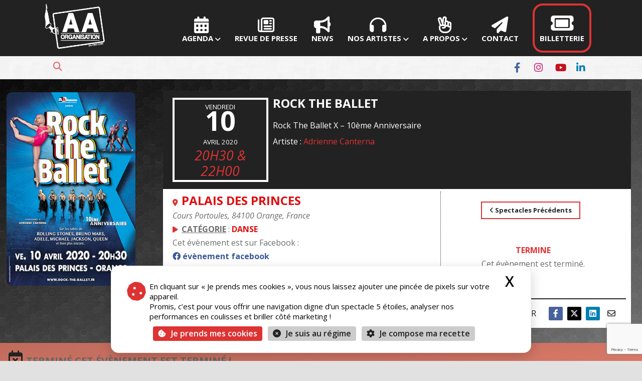

--- FILE ---
content_type: text/html; charset=UTF-8
request_url: https://www.aa-org.com/agenda/2020-rock-the-ballet-a-orange
body_size: 42883
content:
<!DOCTYPE html>
<html xmlns="http://www.w3.org/1999/xhtml" lang="fr-FR" >
<head>
  <meta charset="UTF-8">
  <meta name="viewport" content="width=device-width, initial-scale=1.0, shrink-to-fit=no">
  <meta name="google-adsense-account" content="ca-pub-1961310579922976">
  <meta name="facebook-domain-verification" content="4h8ih0gw6cjwt6yenu63ehv1c1vw76">
  <link rel="profile" href="http://gmpg.org/xfn/11">
  <link rel="pingback" href="https://www.aa-org.com/xmlrpc.php">

  <!-- === TarteAuCitron (core) === -->
  <script src="/tarteaucitron/tarteaucitron.min.js"></script>
  <script src="/tarteaucitron/tarteaucitron.services.js"></script>

  <!-- === Langue & CSS personnalisés (thème enfant) === -->
  <!-- Remplace totalement la langue FR d’origine -->
  <script src="/wp-content/themes/optimizer-child/js/tac-lang.fr.min.js"></script>
  <!-- Remplace totalement le CSS d’origine -->
  <link rel="stylesheet" href="/wp-content/themes/optimizer-child/css/tac-aaorg.css?v=2025-08-30">

  <!-- === Initialisation unique + services === -->
  <script>
    tarteaucitron.init({
      /* Légal / contenu */
      cookieName: "tac_aao",
      privacyUrl: "https://www.aa-org.com/vie-privee",

      /* UI/UX */
      bodyPosition: "top",
      orientation: "bottom",
      groupServices: true,
      showDetailsOnClick: true,
      serviceDefaultState: "wait",
      showAlertSmall: false,
      cookieslist: false,
      cookieslistEmbed: false,
      closePopup: true,
      showIcon: true,
      iconPosition: "BottomLeft",

      /* Boutons */
      DenyAllCta: true,
      AcceptAllCta: true,

      /* Comportement */
      highPrivacy: true,
      alwaysNeedConsent: false,
      handleBrowserDNTRequest: false,
      removeCredit: true,
      moreInfoLink: false,
      useExternalCss: false,
      useExternalJs: true,    // on fournit NOTRE langue
      mandatory: true,
      mandatoryCta: false,

      /* Consent Mode / Ads */
      googleConsentMode: true,
      bingConsentMode: false,
      softConsentMode: false,
      dataLayer: true,
      serverSide: false,
      partnersList: true
    });

  </script>
<script>
// --- Consent Mode v2 : signaux par défaut (deny) tant que pas de consentement
(tarteaucitron.job = tarteaucitron.job || []).push('gcmanalyticsstorage');
(tarteaucitron.job = tarteaucitron.job || []).push('gcmadstorage');

// --- Google Tag Manager (un seul service, pas de doublon 'gtm' + 'googletagmanager')
tarteaucitron.user.googletagmanagerId = 'GTM-W68MXKQ';
(tarteaucitron.job = tarteaucitron.job || []).push('googletagmanager');

// --- Fallback GA4 direct (si jamais GTM est mal configuré, GA4 partira quand même après consentement)
tarteaucitron.user.gtagUa   = 'G-YP815RQWB3';
tarteaucitron.user.gtagMore = function () {};
(tarteaucitron.job = tarteaucitron.job || []).push('gtag');

// --- Google Ads (si tu veux les tags en direct en plus de GTM)
tarteaucitron.user.googleadsId = 'AW-668599561';
(tarteaucitron.job = tarteaucitron.job || []).push('googleads');

// --- Meta / YouTube / Maps / Brevo
tarteaucitron.user.facebookpixelId = '1141575415915259';
(tarteaucitron.job = tarteaucitron.job || []).push('facebookpixel');
(tarteaucitron.job = tarteaucitron.job || []).push('youtube');
(tarteaucitron.job = tarteaucitron.job || []).push('googlemaps');
(tarteaucitron.job = tarteaucitron.job || []).push('sendinblue');
</script>

  <!-- JS perso AAO (position & micro-ajustements runtime, si tu le gardes) -->
  <script src="/wp-content/themes/optimizer-child/js/tac-aaorg.js?v=2025-08-30"></script>

  <style id="jetpack-boost-critical-css">@media all{.pum-container,.pum-content,.pum-content+.pum-close,.pum-overlay{background:0 0;border:none;bottom:auto;clear:none;float:none;font-family:inherit;font-size:medium;font-style:normal;font-weight:400;height:auto;left:auto;letter-spacing:normal;line-height:normal;max-height:none;max-width:none;min-height:0;min-width:0;overflow:visible;position:static;right:auto;text-align:left;text-decoration:none;text-indent:0;text-transform:none;top:auto;visibility:visible;white-space:normal;width:auto;z-index:auto}.pum-content{position:relative;z-index:1}.pum-overlay{position:fixed}.pum-overlay{height:100%;width:100%;top:0;left:0;right:0;bottom:0;z-index:1999999999;overflow:initial;display:none}.pum-overlay,.pum-overlay *,.pum-overlay :after,.pum-overlay :before,.pum-overlay:after,.pum-overlay:before{box-sizing:border-box}.pum-container{top:100px;position:absolute;margin-bottom:3em;z-index:1999999999}.pum-container.pum-responsive{left:50%;margin-left:-47.5%;width:95%;height:auto;overflow:visible}.pum-container.pum-responsive img{max-width:100%;height:auto}@media only screen and (min-width:1024px){.pum-container.pum-responsive.pum-responsive-medium{margin-left:-30%;width:60%}}.pum-container .pum-content>:last-child{margin-bottom:0}.pum-container .pum-content>:first-child{margin-top:0}.pum-container .pum-content+.pum-close{text-decoration:none;text-align:center;line-height:1;position:absolute;min-width:1em;z-index:2;background-color:transparent}.pum-theme-6158,.pum-theme-enterprise-blue{background-color:rgba(0,0,0,.5)}.pum-theme-6158 .pum-container,.pum-theme-enterprise-blue .pum-container{padding:17px;border-radius:0;border:1px none #000;box-shadow:0 0 0 0 rgba(2,2,2,0);background-color:#fff}.pum-theme-6158 .pum-content,.pum-theme-enterprise-blue .pum-content{color:#222;font-family:inherit}.pum-theme-6158 .pum-content+.pum-close,.pum-theme-enterprise-blue .pum-content+.pum-close{position:absolute;height:auto;width:auto;left:auto;right:-2px;bottom:auto;top:-28px;padding:0;color:#ccc;font-family:Arial;font-size:16px;line-height:28px;border:1px none #fff;border-radius:0;box-shadow:0 0 0 0 rgba(2,2,2,0);text-shadow:0 0 0 transparent;background-color:rgba(0,0,0,0)}#pum-7584{z-index:1999999999}}@media all{.captcha-image{border:1px solid;padding:10px;display:inline-block;text-align:center}.cf7ic_instructions{display:block}.captcha-image .cf7ic_instructions span{font-weight:700}span.captcha-image>label{display:inline-block!important;position:relative;width:auto!important}.captcha-image svg{padding:5px;width:35px;height:35px;box-sizing:border-box}.captcha-image label>input+svg{border:2px solid #fff0;position:relative;overflow:hidden}.captcha-image label:nth-child(2),.captcha-image label:nth-child(3){margin-right:5px}.kc_captcha{display:inherit}.captcha-image label>input{opacity:0!important;width:0!important;height:0!important;min-width:0!important;min-height:0!important;margin:0!important;padding:0!important;border:none!important;position:absolute!important}.captcha-image label>input+*{position:static;border-width:2px;border-style:none;border-color:#fff0;padding:7px}ul{box-sizing:border-box}html :where(img[class*=wp-image-]){height:auto;max-width:100%}.wpcf7 .screen-reader-response{position:absolute;overflow:hidden;clip:rect(1px,1px,1px,1px);clip-path:inset(50%);height:1px;width:1px;margin:-1px;padding:0;border:0;word-wrap:normal!important}.wpcf7 .hidden-fields-container{display:none}.wpcf7 form .wpcf7-response-output{margin:2em .5em 1em;padding:.2em 1em;border:2px solid #00a0d2}.wpcf7 form.init .wpcf7-response-output{display:none}.wpcf7-form-control-wrap{position:relative}.wpcf7 input[type=email],.wpcf7 input[type=tel]{direction:ltr}.em.em-item.em-item-single{width:100%}.em .em-list-table.frontend div.tablenav .tablenav-pages{float:right;grid-area:pagination;text-wrap:nowrap;text-align:right;margin:0 0 15px}.em.em-view-container{position:relative}.em-view-container,div[data-view-id]{position:relative}:root{--fg-carousel-perspective:150px;--fg-carousel-pagination-size:14px}.fg-carousel-inner{position:relative;grid-area:inner;display:grid;grid-template-columns:1fr auto 1fr;grid-template-rows:auto;grid-template-areas:"left center right";padding:10px 0;perspective:var(--fg-carousel-perspective);transform:translate3d(0,0,0);transform-style:preserve-3d;backface-visibility:hidden;will-change:contents}.fg-carousel-center{grid-area:center}.fg-carousel-bottom{display:flex;flex-wrap:wrap;align-items:center;justify-content:center;position:relative;grid-area:bottom;font-size:var(--fg-carousel-pagination-size);padding:0;margin-bottom:10px}.fg-carousel-prev{grid-area:prev}.fg-carousel-next{grid-area:next}.foogallery.fg-carousel .fg-item{display:block;opacity:0;visibility:hidden;grid-area:center;transform-origin:center center;transform:translate3d(0,200%,var(--fg-carousel-inverse-perspective));backface-visibility:hidden}body{background:#fff;margin:0;padding:0;font-family:Arial,Helvetica,sans-serif;font-size:16px;color:#999}.center{width:85%;margin:0 auto}img{max-width:100%;height:auto}h1,h2,h3,h4,h5{line-height:1.7em}.header{width:100%;float:left;background-size:cover}.head_top{padding:7px;background:rgb(0 0 0/.1);width:100%;float:left;text-align:right;box-sizing:border-box}.head_top .center{width:87%}.head_phone{font-size:.9em;color:#fff;opacity:.7;margin-right:15px;display:none}.head_search{display:none;color:#fff}.head_search form{display:inline-block;margin-right:5px;width:0;overflow:hidden;position:relative;top:6px}.head_search input{padding:6px 8px;border:none;border-radius:2px}.head_search i{opacity:.7;width:16px}.headsearch_on .header_s.head_search{display:inline-block;float:right;margin-top:12px;font-size:18px;padding-left:10px}.header_s.head_search form{position:absolute;top:16px;right:20px;z-index:2;border-radius:2px}.headsearch_on #topbar_right{margin-right:50px}#topbar_menu{float:left}#topbar_menu ul{margin:0;padding:0;text-align:left}#topbar_menu ul li{display:inline-block;margin:0 12px;padding-top:3px;padding-bottom:10px}#topbar_menu ul li a{font-size:.9em;opacity:.7}#topbar_menu ul li ul{display:none;position:absolute;width:170px;margin-left:-40px;margin-top:10px;text-align:center;z-index:99;background-color:rgb(0 0 0/.5);padding-left:0}#topbar_menu ul li ul li{display:block;margin:0;padding:0}#topbar_menu ul li ul li a{color:#fff;display:block;font-size:.9em;padding:8px 10px}.logo.hide_sitetagline span.desc{display:none}.logo{float:left;max-width:100%}.logo img{border:none;margin:10px 0;max-width:100%;height:auto;width:100%}.head_top .logo,.header.topbarlogo .logo{display:none}.header.topbarlogo .head_top .logo{display:block;text-align:left}.header.topbarlogo #topbar_menu{margin-top:1.5%}span.desc{display:block;clear:both;font-size:12px;opacity:.6;padding-bottom:10px}.head_inner{position:relative;width:100%;float:left;display:table}#topbar-hamburger-menu{display:block;float:right;margin-top:1%;color:#fff;font-size:36px;position:absolute;right:20px;z-index:99}#topbar-hamburger-menu{display:none}#topbar-hamburger-menu{font-size:28px;margin-top:0;top:-2px}#topmenu{text-align:right;margin-top:5px;display:block;vertical-align:middle;font-size:0}.social_bookmarks a{display:none;padding:2px 8px;text-align:center;font-size:16px;opacity:.6;border-radius:3px}.social_bookmarks i{width:14px}.social_bookmarks a[href^=http]{display:inline-block}.social_bookmarks.bookmark_simple a{font-size:18px}.social_bookmarks a[href*="facebook.com"] i::before{content:""!important}.social_bookmarks a[href*="youtube.com"] i::before{content:""!important}.social_bookmarks a[href*="linkedin.com"] i::before{content:""!important}.social_bookmarks a[href*="instagram.com"] i::before{content:""!important}.social_bookmarks.social_color a{color:#fff!important;border:none}.social_bookmarks.social_color a[href*="facebook.com"]{background:#47639e!important}.social_bookmarks.social_color a[href*="youtube.com"]{background:#c5101d!important}.social_bookmarks.social_color a[href*="linkedin.com"]{background:#017eb4!important}.social_bookmarks.social_color a[href*="instagram.com"]{background:#cf2577!important}.social_bookmarks.social_color.bookmark_simple a[href*="facebook.com"] i{color:#47639e!important}.social_bookmarks.social_color.bookmark_simple a[href*="youtube.com"] i{color:#c5101d!important}.social_bookmarks.social_color.bookmark_simple a[href*="linkedin.com"] i{color:#017eb4!important}.social_bookmarks.social_color.bookmark_simple a[href*="instagram.com"] i{color:#cf2577!important}body .social_bookmarks.social_color.bookmark_simple a{background:0 0!important}.head_soc .social_bookmarks.bookmark_size_large a{transform:scale(1.1);margin-right:12px!important}.top_head_soc{display:inline-block;position:relative;top:0}.head_soc{display:inline-block}.head_soc .social_bookmarks a{font-size:12px;opacity:1}.head_soc .social_bookmarks.bookmark_simple a{font-size:18px}.foot_soc{float:right;padding:18px}.copyright_center .foot_soc{float:none;padding:0}.foot_soc:empty{display:none!important}.text_block img{vertical-align:bottom}.text_block_content>p:last-child:empty{display:none}.single_wrap{width:68%;float:left}.single_post{padding:2.5%;position:relative}.thn_post_wrap{float:left;width:100%}.thn_post_wrap img{max-width:100%;height:auto}.thn_post_wrap{line-height:1.7em}.catag_list{display:inline}.single_metainfo{padding-bottom:20px}.single_metainfo,.single_post .single_metainfo a{font-size:.9em}.single_metainfo i{padding-left:10px;padding-right:5px;opacity:.7}.single_metainfo .fa-calendar{padding-left:0}.post_foot{padding:15px 0;width:100%}.single .post_foot{border-bottom:1px solid rgb(0 0 0/.1)}#ast_nextprev{width:100%;float:left;padding:20px 0;border-bottom:1px solid rgb(0 0 0/.08);min-height:100px;position:relative}#ast_nextprev .nav-box img{max-width:90px;height:auto;float:left;margin-right:15px}#ast_nextprev .nav-box i{color:rgb(0 0 0/.6);opacity:.6;font-size:24px;display:block;float:left;height:55px;padding:25px 3px 0 3px;position:absolute;left:-18px}#ast_nextprev a{font-size:.8em;font-weight:700}#ast_nextprev a span{font-size:1.1em;font-weight:700;display:block}#ast_nextprev .ast-prev a span{padding-right:20px}#ast_nextprev .ast-next a span{padding-left:20px}#ast_nextprev .ast-next i{float:right;right:-18px;left:auto}.nav-box.ast-prev{float:left;width:50%}.nav-box.ast-next{float:right;width:50%;text-align:right}.nav-box.ast-next img{float:right!important;margin-right:0!important;margin-left:15px!important}#ast_nextprev span.div_middle{width:1px;height:70%;display:block;position:absolute;left:0;right:0;margin:0 auto;background-color:rgb(0 0 0/.1);transform:rotate(20deg)}.next_cat_name,.prev_cat_name{font-size:1em;opacity:.6;display:block;float:left}#ast_nextprev .next_cat_name a,#ast_nextprev .prev_cat_name a{font-weight:400!important}.next_cat_name{float:right}#ast_nextprev span.div_middle .fa-stop{display:none}span.share_label{margin-right:20px;text-transform:uppercase;font-size:16px;letter-spacing:1px}.social_buttons div{display:inline-block;margin-bottom:10px}.social_buttons div a{opacity:.5;display:inline-block;text-align:center}.social_buttons div i{padding:5px 2px;border:1px solid;width:24px;border-radius:3px}.social_buttons div a{font-size:16px;margin-right:5px}.social_buttons .lgn_email a{color:inherit!important}#ast_related_wrap{width:100%;float:left}#ast_related{width:100%;float:left;position:relative}.related_h3{font-size:18px;width:100%;margin:20px 0}#content{width:100%;float:left;margin-top:30px}.to_top{width:40px;height:38px;display:block;border-radius:50%;color:#fff;background:rgb(0 0 0/.2);position:fixed;bottom:20px;right:20px;text-align:center;padding-top:2px;display:none;opacity:.4;z-index:99}.to_top i{font-size:26px;padding-top:4px}#footer .widget img{max-width:100%}.copytext{padding:20px 0;line-height:1.9em}.copytext:empty{display:none}.copytext{float:left}.foot_soc{display:inline-block;float:none}.copyright_center .copytext{width:100%}.wpcf7-text{padding:12px;border:none;background:rgb(0 0 0/.03);width:60%;border:1px solid;border-color:rgb(0 0 0/.05)}.wpcf7-textarea{padding:2%;border:none;background:rgb(0 0 0/.03);width:96%;min-height:200px;border:1px solid;border-color:rgb(0 0 0/.05)}.wpcf7-submit{float:right;padding:10px 35px;border:none;font-size:18px}@media screen and (max-width:1024px){.center{width:95%!important}}@media screen and (max-width:960px){span.desc{padding-left:15px}.headsearch_on .header_s.head_search{margin-right:70px;font-size:20px}.single_wrap{width:100%!important}.headsearch_on .header_s.head_search{display:none}}@media screen and (max-width:620px){#topbar-hamburger-menu{display:block!important}#topbar_menu.topham{display:none}}@media screen and (max-width:480px){h1,h2,h3,h4{word-wrap:break-word;line-height:1.8em}body .header_wrap .header{position:relative!important}.to_top{left:20px;right:auto}.header{float:left}.single_wrap{width:100%}span.share_label{display:none}#topmenu.mobile_simple{width:100%;margin-top:0;float:left}}@media screen and (max-width:360px){.header{height:auto}.col3{width:96%}.nav-box.ast-next,.nav-box.ast-prev{width:100%;background:rgb(0 0 0/.03);float:left;padding:15px 0;margin-bottom:10px}#ast_nextprev .nav-box i{display:none}#ast_nextprev span.div_middle{display:none}.nav-box.ast-next img{margin-right:15px!important}.nav-box.ast-prev img{margin-left:15px!important}.logo img{max-width:260px!important;height:auto;float:left}}body,html{overflow-x:hidden}div#topbar_right{padding-top:15px!important}.copytext{padding:0!important;border-top:1px solid #fff}.to_top{bottom:220px!important;right:13px}.social_bookmarks a{opacity:1!important}.header.topbarlogo .head_top .logo{max-width:80px}#topbar_menu ul li a{color:#fff!important}#topbar-hamburger-menu,#topbar_menu ul li a,.head_search{color:#fff}.header_s.head_search i{color:#d33!important}#topmenu{margin-top:5px!important;margin-bottom:2px!important}.logo img{margin:0!important;max-width:120px!important}@media screen and (max-width:480px){.logo img{width:100px!important;height:60px!important}.header.topbarlogo .head_top .logo{margin:0 auto}body .header_wrap .header{position:fixed!important}}.header.topbarlogo #topbar_menu{margin-top:0!important}.headsearch_on .header_s.head_search{float:left!important;margin:0 auto!important}.header_s.head_search form{border-radius:40px!important;top:auto!important;left:30px}.head_inner{margin-bottom:8px;margin-top:8px}#topbar_menu ul{margin:0 auto!important;font-weight:700;text-transform:uppercase;padding:0!important;text-align:left}#topbar_menu ul li{display:inline-block;text-align:center}#topbar_menu ul li ul{background-color:rgb(20 20 20/.8)!important}#topbar_menu ul li ul li a{color:#d33}#topbar_menu ul li a,.head_top{opacity:1!important;font-size:12pt}#topbar_menu{float:right!important}.ticketrsv{border:#d33 solid 4px;border-radius:20px;padding:15px 10px!important}.ticketrsv a{color:#fff!important;margin:0 auto}@media screen and (max-width:620px){#topbar-hamburger-menu{display:block!important;margin:4%auto!important;font-size:40px!important}.logo{float:left;width:100%}#topbar_menu.topham{display:none!important}}.lts_section_body{padding:20px}.pum-theme-6158 .pum-container{background-color:#eee!important;background-image:url(https://www.aa-org.com/wp-content/uploads/2018/01/dust_scratches.png)}.pum-theme-6158 .pum-content+.pum-close,.pum-theme-enterprise-blue .pum-content+.pum-close{color:#fff!important;font-family:Arial,Baskerville,monospace!important}.wpcf7{color:#000;background-color:#f7f7f7;border:2px solid #ccc;padding:10px!important}.wpcf7-form{margin:5px!important}.wpcf7-submit{background-color:#d33!important}.event-template-default .single_wrap{width:100%;float:none!important}@media only screen and (max-width:721px){.thn_post_wrap{padding-top:0}}.city-mob{display:none!important}.theater-mob{display:none}.booking-mob{display:none}.mob{display:none!important}.comp{display:block}@media only screen and (max-width:721px){.mob{display:inline-block!important}.comp{display:none!important}.city-mob{display:inline-block!important;width:100%;text-transform:uppercase;color:#d33;font-weight:600;margin:.5%;font-size:18pt}.theater-mob{display:inline-block!important;width:100%;text-transform:uppercase;color:#d33;font-weight:600;margin:.5%;font-size:18pt}}.billetteriegen .prodticketinfo{margin:10px;box-sizing:border-box;overflow:hidden;border-radius:5px;color:#222;text-align:left;padding:0 10px 20px 10px;background:#eee}.billetteriegen .lts_blocks .lts_block{padding:10px}.prodticketinfo{display:inline-block;float:left;width:100%;text-align:left}.billetteriegen div{opacity:1!important}div.yp-plan-integration{margin:.5% 1% 0 1%}.billetteriegen div.fnac .lts_button,.billetteriegen div.thea .lts_button,.billetteriegen div.tick .lts_button{margin:1%;display:inline;text-transform:uppercase;border:2px solid #fff0}.event-template-default .lts_lightbox_content .booking-title{background-color:#d33;color:#fff!important}.booking-title{margin-top:0;font-weight:700;text-transform:uppercase;padding:15px}.single-event-billetterie{display:block!important;width:100%}.event-header{top:0;left:0;right:0;bottom:0;background:url(https://aa-org.com/img/bg/hexellence2025.jpg) repeat}.event-header-dark{display:inline-block;width:100%;position:relative;background:linear-gradient(to bottom right,rgb(0 0 0/.5),rgb(204 204 204/.5))}.event-thumbnail{padding:0,5%!important;width:20%;vertical-align:top}.event-img-single{margin:0 auto;border-radius:10px;display:flex;justify-content:center;align-items:center;height:auto}.header-event-ticket{display:inline-block;margin:0 auto;width:100%}.header-event-infos{display:inline-flex;width:100%;padding:0;margin:0 auto}.event-thumbnail{padding:2% 1%!important;width:26.5%;vertical-align:top}.hevent-thumbnail-mob{display:none!important}.header-event-wysiwyg{display:block!important;width:100%!important;padding:1%}.header-event-wysiwyg1{background-color:#222;margin:1% 1% 0 3%;padding:5px 10px}.header-event-datas{width:100%;display:inline-flex}.header-event-date{color:#fff;text-transform:uppercase;text-align:center;background:#222;width:20%;margin:1%;border:#fff solid 4px}.header-event-title{font-weight:700;text-transform:uppercase;overflow:hidden!important;text-align:left;margin:0 auto;color:#fff!important}.header-event-artist{width:70%;line-height:16px;color:#fff}.header-event-artist a{color:#d33!important}.header-event-wysiwyg2{margin:0 1% 1% 3%;padding:5px 10px;background-color:#fff}.header-event-booking-ticket{display:inline-flex;width:100%}.header-event-location{display:inline-block;width:60%;padding:.5% 1%;position:relative;border-right:#222 1px dotted}.categoryshow,.theater{text-transform:uppercase;font-weight:700}.theater{font-size:18pt}.header-event-booking{display:block;width:40%;padding:.5% 1%;text-align:center;position:relative}.header-event-booking:before{content:"";height:0;position:absolute;top:0;left:0;right:0}.header-event-booking:after{content:"";height:0;position:absolute;bottom:0;left:0;right:0}.header-event-booking-button{margin:20px}.hevent-resa-btn{display:block;position:relative;margin:0}.hevent-resa-btn-inner{padding:2%;text-align:center}.prodticket .lts_section{background:linear-gradient(to bottom right,#bf6b5c,#e27e6c)!important}.prodticket .lts_section .lts_section_body{padding:0}.prodticket{width:-webkit-fill-available!important;display:inline-block;background:#eee;border-radius:0;margin:0!important;padding:0;overflow:hidden!important}.prodticket .booking-title{margin-bottom:0}.prodticket .lts_block{padding:0}.prodticket .lts_blocks{margin:0}.prodticket .lts_blocks .lts_block{margin:.5%}.seats-yurplan{background:url(https://aa-org.com/img/siege-selection-plan-web.jpg) no-repeat;background-size:cover;min-width:420px;min-height:420px;display:inline-grid;align-items:center;margin-bottom:10px}.yurplan-widget-container{padding:0!important}.header-event-share{display:inline-block;width:100%}.event-header-share{color:#222;text-align:right}.event-header-share .social_buttons{padding:0 1% 0 0!important}.event-header-share .social_buttons .lgn_fb a{background:#47639e!important;color:#fff!important;border-radius:2px}.event-header-share .social_buttons .lgn_twt a{background:#000!important;color:#fff!important;border-radius:2px}.event-header-share .social_buttons .lgn_linkedin a{background:#017eb4!important;color:#fff!important;border-radius:2px}.event-header-share .social_buttons div a{opacity:1!important}.event-header-share .social_buttons div i{border:0!important}.fixed-mobile-btn{display:none;position:fixed;bottom:0;left:0;width:100%;z-index:999;padding:5%0;background:rgb(255 255 255/.85)}.fixed-mobile-btn .fixed-btn{display:inline-block;width:90%;margin:0 2.5%;text-decoration:none;text-align:center;padding:15px 10px;border-radius:30px;font-weight:700;font-size:16px;color:#fff!important;box-shadow:0 4px 12px rgb(0 0 0/.3)}.fixed-btn.resa{background-color:#339cde}.btn-annule{background-color:#9e9e9e}.fixed-btn.termine{background-color:#444}@media only screen and (max-width:768px){.fixed-mobile-btn{display:inline-block}}@media (max-width:1200px){.seats-yurplan{min-width:350px;min-height:350px;display:inline-grid}.prodticketinfo{font-size:14px;line-height:1.3}.billetteriegen,.billetteriegen .prodticketinfo{margin:10px 0!important}}@media (max-width:960px){.seats-yurplan{min-width:500px;min-height:500px}.prodticket .lts_block{width:100%!important;height:auto!important}.prodticket .col3{width:100%!important;margin-right:0!important}}@media (max-width:480px){.seats-yurplan{min-width:300px;min-height:300px}}@media (max-width:320px){.seats-yurplan{min-width:240px;min-height:240px}}@media only screen and (max-width:960px){.hevent-resa-btn{display:none!important}.header-event-infos{padding:0}.event-header-dark{padding:0!important}linear-gradient(tobottomright,rgb(000/.5),rgb(204204204/.5)).header-event-wysiwyg{padding:0;display:grid!important}.header-event-wysiwyg1{margin:0;background:#fff0}.header-event-date{width:30%;margin:1%;border:1px solid #fff}.header-event-artist{margin:1%}.event-thumbnail{display:none}.header-event-wysiwyg2{padding:0;margin:0;width:100%!important}.header-event-booking{display:none}.header-event-location{width:100%;clip-path:none;border-right:0}.prodticket.complet .lts_section{background:linear-gradient(to bottom right,#bf6b5c,#e27e6c)!important}.booking-mob{display:block!important}.event .lts_section .lts_section_body{padding:0!important}}.single-event-booking{display:block}.bkg-toggle-button{font-weight:700;text-decoration:underline;background:#d33;font-size:20px!important;padding:20px 40px!important;color:#fff!important;border-radius:5px;display:block}#resa{margin-top:138px}.single-event-info{display:block!important;background-color:#fff;padding:.5% 1% .5% 10%}.single-event-info .booking-title{color:#222}.descriptionpopup{width:80%}#topmenu{margin-top:0!important}#topmenu{margin-top:0!important}@media only screen and (max-width:721px){.single-event-booking{display:block!important}.single-event-info{padding:10px;text-align:justify}.booking-title{text-align:left}.descriptionpopup{width:100%}}.billetteriegen{padding:0 2%;width:-webkit-fill-available;text-align:center}.description{padding:.5% 5%}.event .post_foot{display:none!important}.event-template-default #ast_nextprev,.event-template-default #ast_related_wrap{display:none!important}.event-template-default .single_metainfo{display:none!important}.event-template-default .single_post{padding:0 2.5% 2.5% 2.5%}.event-template-default .thn_post_wrap{overflow:visible!important}.event-template-default .post_wrap #content{margin-top:0}.event-template-default .post_wrap .center{width:100%}.event-template-default .single_post{padding:0!important}.hevent-info-resa-arrow{border-right:50px solid #fff0;border-top:50px solid #fff;width:0;margin:0 auto;margin-bottom:10px;transform:translateY(-1px)}.single-event .thn_post_wrap{overflow:visible!important}@media screen and (max-width:960px){.hevent-thumbnail-mob{display:inline-block!important;padding:0!important;margin:5px 15px 0 15px!important}.header-event-share{display:block!important;width:100%}}@media only screen and (max-width:721px){.booking-title{margin:0}.spectacle{width:100%!important;float:none!important}.hevent-info-resa-arrow{border-right:50px solid #fff0;border-top:50px solid #fff;width:0;margin:0 auto;margin-bottom:10px}.hevent-thumbnail{display:none!important}.event-header-share{color:#222!important;text-align:center!important;margin:0 auto!important;font-weight:700}.event-header-share .social_buttons{padding:2%!important;margin:-10px auto!important;width:100%!important;float:none;border:0;text-align:center}.event-template-default .post_wrap .center{width:95%}.event-template-default .thn_post_wrap{width:100%!important;margin:0!important;overflow:hidden!important}.event-template-default #content{margin-top:0!important}.event-template-default .lts_button{text-align:center}.single-event .post_wrap .center{width:100%!important}.single-event .post_wrap .center .single_wrap .single_post{padding:0!important}.single_metainfo{display:none!important}}@media screen and (max-width:1024px){.event-img-single{padding:0!important;border-radius:5px!important;width:200px}.event-header-share{margin:0 .5% 2% 5.5%}.event-header-share .social_buttons{width:70%}.event-template-default .post_wrap .center{width:100%!important}}@media (max-width:768px){.single_post{padding:0!important}}@media screen and (max-width:1024px){.center{width:100%!important}}body,html{overflow-x:hidden}div#topbar_right{padding-top:15px!important}.copytext{padding:0!important;border-top:1px solid #fff}.to_top{bottom:220px!important;right:13px}.social_bookmarks a{opacity:1!important}.header.topbarlogo .head_top .logo{max-width:80px}#topbar_menu ul li a{color:#fff!important}#topbar-hamburger-menu,#topbar_menu ul li a,.head_search{color:#fff}.header_s.head_search i{color:#d33!important}#topmenu{margin-top:5px!important;margin-bottom:2px!important}.logo img{margin:0!important;max-width:120px!important}@media screen and (max-width:480px){.logo img{width:100px!important;height:60px!important}.header.topbarlogo .head_top .logo{margin:0 auto}body .header_wrap .header{position:fixed!important}}.header.topbarlogo #topbar_menu{margin-top:0!important}.headsearch_on .header_s.head_search{float:left!important;margin:0 auto!important}.header_s.head_search form{border-radius:40px!important;top:auto!important;left:30px}.head_inner{margin-bottom:8px;margin-top:8px}#topbar_menu ul{margin:0 auto!important;font-weight:700;text-transform:uppercase;padding:0!important;text-align:left}#topbar_menu ul li{display:inline-block;text-align:center}#topbar_menu ul li ul{background-color:rgb(20 20 20/.8)!important}#topbar_menu ul li ul li a{color:#d33}#topbar_menu ul li a,.head_top{opacity:1!important;font-size:12pt}#topbar_menu{float:right!important}.ticketrsv{border:#d33 solid 4px;border-radius:20px;padding:15px 10px!important}.ticketrsv a{color:#fff!important;margin:0 auto}@media screen and (max-width:620px){#topbar-hamburger-menu{display:block!important;margin:4%auto!important;font-size:40px!important}.logo{float:left;width:100%}#topbar_menu.topham{display:none!important}}.lts_section_body{padding:20px}.pum-theme-6158 .pum-container{background-color:#eee!important;background-image:url(https://www.aa-org.com/wp-content/uploads/2018/01/dust_scratches.png)}.pum-theme-6158 .pum-content+.pum-close,.pum-theme-enterprise-blue .pum-content+.pum-close{color:#fff!important;font-family:Arial,Baskerville,monospace!important}.wpcf7{color:#000;background-color:#f7f7f7;border:2px solid #ccc;padding:10px!important}.wpcf7-form{margin:5px!important}.wpcf7-submit{background-color:#d33!important}.event-template-default .single_wrap{width:100%;float:none!important}@media only screen and (max-width:721px){.thn_post_wrap{padding-top:0}}.city-mob{display:none!important}.theater-mob{display:none}.booking-mob{display:none}.mob{display:none!important}.comp{display:block}@media only screen and (max-width:721px){.mob{display:inline-block!important}.comp{display:none!important}.city-mob{display:inline-block!important;width:100%;text-transform:uppercase;color:#d33;font-weight:600;margin:.5%;font-size:18pt}.theater-mob{display:inline-block!important;width:100%;text-transform:uppercase;color:#d33;font-weight:600;margin:.5%;font-size:18pt}}.billetteriegen .prodticketinfo{margin:10px;box-sizing:border-box;overflow:hidden;border-radius:5px;color:#222;text-align:left;padding:0 10px 20px 10px;background:#eee}.billetteriegen .lts_blocks .lts_block{padding:10px}.prodticketinfo{display:inline-block;float:left;width:100%;text-align:left}.billetteriegen div{opacity:1!important}div.yp-plan-integration{margin:.5% 1% 0 1%}.billetteriegen div.fnac .lts_button,.billetteriegen div.thea .lts_button,.billetteriegen div.tick .lts_button{margin:1%;display:inline;text-transform:uppercase;border:2px solid #fff0}.event-template-default .lts_lightbox_content .booking-title{background-color:#d33;color:#fff!important}.booking-title{margin-top:0;font-weight:700;text-transform:uppercase;padding:15px}.single-event-billetterie{display:block!important;width:100%}.event-header{top:0;left:0;right:0;bottom:0;background:url(https://aa-org.com/img/bg/hexellence2025.jpg) repeat}.event-header-dark{display:inline-block;width:100%;position:relative;background:linear-gradient(to bottom right,rgb(0 0 0/.5),rgb(204 204 204/.5))}.event-thumbnail{padding:0,5%!important;width:20%;vertical-align:top}.event-img-single{margin:0 auto;border-radius:10px;display:flex;justify-content:center;align-items:center;height:auto}.header-event-ticket{display:inline-block;margin:0 auto;width:100%}.header-event-infos{display:inline-flex;width:100%;padding:0;margin:0 auto}.event-thumbnail{padding:2% 1%!important;width:26.5%;vertical-align:top}.hevent-thumbnail-mob{display:none!important}.header-event-wysiwyg{display:block!important;width:100%!important;padding:1%}.header-event-wysiwyg1{background-color:#222;margin:1% 1% 0 3%;padding:5px 10px}.header-event-datas{width:100%;display:inline-flex}.header-event-date{color:#fff;text-transform:uppercase;text-align:center;background:#222;width:20%;margin:1%;border:#fff solid 4px}.header-event-title{font-weight:700;text-transform:uppercase;overflow:hidden!important;text-align:left;margin:0 auto;color:#fff!important}.header-event-artist{width:70%;line-height:16px;color:#fff}.header-event-artist a{color:#d33!important}.header-event-wysiwyg2{margin:0 1% 1% 3%;padding:5px 10px;background-color:#fff}.header-event-booking-ticket{display:inline-flex;width:100%}.header-event-location{display:inline-block;width:60%;padding:.5% 1%;position:relative;border-right:#222 1px dotted}.categoryshow,.theater{text-transform:uppercase;font-weight:700}.theater{font-size:18pt}.header-event-booking{display:block;width:40%;padding:.5% 1%;text-align:center;position:relative}.header-event-booking:before{content:"";height:0;position:absolute;top:0;left:0;right:0}.header-event-booking:after{content:"";height:0;position:absolute;bottom:0;left:0;right:0}.header-event-booking-button{margin:20px}.hevent-resa-btn{display:block;position:relative;margin:0}.hevent-resa-btn-inner{padding:2%;text-align:center}.prodticket .lts_section{background:linear-gradient(to bottom right,#bf6b5c,#e27e6c)!important}.prodticket .lts_section .lts_section_body{padding:0}.prodticket{width:-webkit-fill-available!important;display:inline-block;background:#eee;border-radius:0;margin:0!important;padding:0;overflow:hidden!important}.prodticket .booking-title{margin-bottom:0}.prodticket .lts_block{padding:0}.prodticket .lts_blocks{margin:0}.prodticket .lts_blocks .lts_block{margin:.5%}.seats-yurplan{background:url(https://aa-org.com/img/siege-selection-plan-web.jpg) no-repeat;background-size:cover;min-width:420px;min-height:420px;display:inline-grid;align-items:center;margin-bottom:10px}.yurplan-widget-container{padding:0!important}.header-event-share{display:inline-block;width:100%}.event-header-share{color:#222;text-align:right}.event-header-share .social_buttons{padding:0 1% 0 0!important}.event-header-share .social_buttons .lgn_fb a{background:#47639e!important;color:#fff!important;border-radius:2px}.event-header-share .social_buttons .lgn_twt a{background:#000!important;color:#fff!important;border-radius:2px}.event-header-share .social_buttons .lgn_linkedin a{background:#017eb4!important;color:#fff!important;border-radius:2px}.event-header-share .social_buttons div a{opacity:1!important}.event-header-share .social_buttons div i{border:0!important}.fixed-mobile-btn{display:none;position:fixed;bottom:0;left:0;width:100%;z-index:999;padding:5%0;background:rgb(255 255 255/.85)}.fixed-mobile-btn .fixed-btn{display:inline-block;width:90%;margin:0 2.5%;text-decoration:none;text-align:center;padding:15px 10px;border-radius:30px;font-weight:700;font-size:16px;color:#fff!important;box-shadow:0 4px 12px rgb(0 0 0/.3)}.fixed-btn.resa{background-color:#339cde}.btn-annule{background-color:#9e9e9e}.fixed-btn.termine{background-color:#444}@media only screen and (max-width:768px){.fixed-mobile-btn{display:inline-block}}@media (max-width:1200px){.seats-yurplan{min-width:350px;min-height:350px;display:inline-grid}.prodticketinfo{font-size:14px;line-height:1.3}.billetteriegen,.billetteriegen .prodticketinfo{margin:10px 0!important}}@media (max-width:960px){.seats-yurplan{min-width:500px;min-height:500px}.prodticket .lts_block{width:100%!important;height:auto!important}.prodticket .col3{width:100%!important;margin-right:0!important}}@media (max-width:480px){.seats-yurplan{min-width:300px;min-height:300px}}@media (max-width:320px){.seats-yurplan{min-width:240px;min-height:240px}}@media only screen and (max-width:960px){.hevent-resa-btn{display:none!important}.header-event-infos{padding:0}.event-header-dark{padding:0!important}linear-gradient(tobottomright,rgb(000/.5),rgb(204204204/.5)).header-event-wysiwyg{padding:0;display:grid!important}.header-event-wysiwyg1{margin:0;background:#fff0}.header-event-date{width:30%;margin:1%;border:1px solid #fff}.header-event-artist{margin:1%}.event-thumbnail{display:none}.header-event-wysiwyg2{padding:0;margin:0;width:100%!important}.header-event-booking{display:none}.header-event-location{width:100%;clip-path:none;border-right:0}.prodticket.complet .lts_section{background:linear-gradient(to bottom right,#bf6b5c,#e27e6c)!important}.booking-mob{display:block!important}.event .lts_section .lts_section_body{padding:0!important}}.single-event-booking{display:block}.bkg-toggle-button{font-weight:700;text-decoration:underline;background:#d33;font-size:20px!important;padding:20px 40px!important;color:#fff!important;border-radius:5px;display:block}#resa{margin-top:138px}.single-event-info{display:block!important;background-color:#fff;padding:.5% 1% .5% 10%}.single-event-info .booking-title{color:#222}.descriptionpopup{width:80%}#topmenu{margin-top:0!important}#topmenu{margin-top:0!important}@media only screen and (max-width:721px){.single-event-booking{display:block!important}.single-event-info{padding:10px;text-align:justify}.booking-title{text-align:left}.descriptionpopup{width:100%}}.billetteriegen{padding:0 2%;width:-webkit-fill-available;text-align:center}.description{padding:.5% 5%}.event .post_foot{display:none!important}.event-template-default #ast_nextprev,.event-template-default #ast_related_wrap{display:none!important}.event-template-default .single_metainfo{display:none!important}.event-template-default .single_post{padding:0 2.5% 2.5% 2.5%}.event-template-default .thn_post_wrap{overflow:visible!important}.event-template-default .post_wrap #content{margin-top:0}.event-template-default .post_wrap .center{width:100%}.event-template-default .single_post{padding:0!important}.hevent-info-resa-arrow{border-right:50px solid #fff0;border-top:50px solid #fff;width:0;margin:0 auto;margin-bottom:10px;transform:translateY(-1px)}.single-event .thn_post_wrap{overflow:visible!important}@media screen and (max-width:960px){.hevent-thumbnail-mob{display:inline-block!important;padding:0!important;margin:5px 15px 0 15px!important}.header-event-share{display:block!important;width:100%}}@media only screen and (max-width:721px){.booking-title{margin:0}.spectacle{width:100%!important;float:none!important}.hevent-info-resa-arrow{border-right:50px solid #fff0;border-top:50px solid #fff;width:0;margin:0 auto;margin-bottom:10px}.hevent-thumbnail{display:none!important}.event-header-share{color:#222!important;text-align:center!important;margin:0 auto!important;font-weight:700}.event-header-share .social_buttons{padding:2%!important;margin:-10px auto!important;width:100%!important;float:none;border:0;text-align:center}.event-template-default .post_wrap .center{width:95%}.event-template-default .thn_post_wrap{width:100%!important;margin:0!important;overflow:hidden!important}.event-template-default #content{margin-top:0!important}.event-template-default .lts_button{text-align:center}.single-event .post_wrap .center{width:100%!important}.single-event .post_wrap .center .single_wrap .single_post{padding:0!important}.single_metainfo{display:none!important}}@media screen and (max-width:1024px){.event-img-single{padding:0!important;border-radius:5px!important;width:200px}.event-header-share{margin:0 .5% 2% 5.5%}.event-header-share .social_buttons{width:70%}.event-template-default .post_wrap .center{width:100%!important}}@media (max-width:768px){.single_post{padding:0!important}}@media screen and (max-width:1024px){.center{width:100%!important}}body{margin:0;padding:0}a{text-decoration:none}.alignleft{float:left;margin:5px 20px 20px 0}.lt_rounded{border-radius:3px}.col3{width:33.3%;float:left;padding:0 1%;margin-bottom:15px;box-sizing:border-box;min-height:10px}.lts_button{display:inline-block;padding:7px 25px;background:#2bb975;color:#fff;margin:0 10px 15px 0;font-weight:700}.lt_hollow{background:0 0!important;border-width:2px;border-style:solid}.lt_hollow{border:2px solid;background:0 0!important}.lts_button_large{padding:20px 40px;font-size:20px}.lts_button_small{padding:2px 15px!important;font-size:13px}.lts_lightbox_content:after{content:" ";display:block;height:0;clear:both}.lts_lightbox_content img{max-width:100%;height:auto}.lts_section{width:100%;float:left;background-size:cover}.lts_section_body{padding:50px}.lts_blocks{width:100%;float:left}.lts_block{padding:25px;width:100%;float:left;margin:20px 0;box-sizing:border-box}.lts_blocks_layout1 .lts_block{width:100%}.lts_blocks .lts_block:last-child{margin-right:0}.lts_blocks .lts_block:empty{display:none}@media screen and (max-width:480px){.col3{width:100%!important;margin-right:0!important}.lts_block{width:100%!important;height:auto!important}}@font-face{font-family:FontAwesome;font-weight:400;font-style:normal;font-display:swap}i[class*=fa-]{display:inline-block;font-family:FontAwesome;font-style:normal;font-weight:400;line-height:1;text-rendering:auto;-webkit-font-smoothing:antialiased;-moz-osx-font-smoothing:grayscale}.fa-2x{font-size:2em}.fa-search:before{content:""}.fa-envelope-o:before{content:""}.fa-th-list:before{content:""}.fa-headphones:before{content:""}.fa-list:before{content:""}.fa-map-marker:before{content:""}.fa-play:before{content:""}.fa-stop:before{content:""}.fa-calendar:before{content:""}.fa-phone:before{content:""}.fa-twitter:before{content:""}.fa-facebook:before{content:""}.fa-bullhorn:before{content:""}.fa-bars:before{content:""}.fa-google-plus:before{content:""}.fa-linkedin:before{content:""}.fa-angle-double-right:before{content:""}.fa-angle-left:before{content:""}.fa-angle-right:before{content:""}.fa-angle-up:before{content:""}.fa-ticket:before{content:""}.fa-euro:before{content:""}.fa-youtube-play:before{content:""}.fa-paper-plane:before{content:""}.fa-newspaper-o:before{content:""}.fa-facebook-official:before{content:""}.fa-mouse-pointer:before{content:""}.fa-hand-peace-o:before{content:""}}</style><meta name='robots' content='index, follow, max-image-preview:large, max-snippet:-1, max-video-preview:-1' />
<!-- Google tag (gtag.js) consent mode dataLayer added by Site Kit -->
<script type="text/javascript" id="google_gtagjs-js-consent-mode-data-layer">
/* <![CDATA[ */
window.dataLayer = window.dataLayer || [];function gtag(){dataLayer.push(arguments);}
gtag('consent', 'default', {"ad_personalization":"denied","ad_storage":"denied","ad_user_data":"denied","analytics_storage":"denied","functionality_storage":"denied","security_storage":"denied","personalization_storage":"denied","region":["AT","BE","BG","CH","CY","CZ","DE","DK","EE","ES","FI","FR","GB","GR","HR","HU","IE","IS","IT","LI","LT","LU","LV","MT","NL","NO","PL","PT","RO","SE","SI","SK"],"wait_for_update":500});
window._googlesitekitConsentCategoryMap = {"statistics":["analytics_storage"],"marketing":["ad_storage","ad_user_data","ad_personalization"],"functional":["functionality_storage","security_storage"],"preferences":["personalization_storage"]};
window._googlesitekitConsents = {"ad_personalization":"denied","ad_storage":"denied","ad_user_data":"denied","analytics_storage":"denied","functionality_storage":"denied","security_storage":"denied","personalization_storage":"denied","region":["AT","BE","BG","CH","CY","CZ","DE","DK","EE","ES","FI","FR","GB","GR","HR","HU","IE","IS","IT","LI","LT","LU","LV","MT","NL","NO","PL","PT","RO","SE","SI","SK"],"wait_for_update":500};
/* ]]> */
</script>
<!-- End Google tag (gtag.js) consent mode dataLayer added by Site Kit -->

	<!-- This site is optimized with the Yoast SEO Premium plugin v26.8 (Yoast SEO v26.8) - https://yoast.com/product/yoast-seo-premium-wordpress/ -->
	<title>Rock The Ballet a Orange le 10 avril 2020 au Palais des Princes</title>
	<meta name="description" content="Rock The Ballet a Orange le vendredi 10 avril au Palais des Princes avec le nouveau spectacle Rock the Ballet X." />
	<link rel="canonical" href="https://www.aa-org.com/agenda/2020-rock-the-ballet-a-orange" />
	<meta property="og:locale" content="fr_FR" />
	<meta property="og:type" content="article" />
	<meta property="og:title" content="Rock The Ballet" />
	<meta property="og:description" content="Rock The Ballet a Orange le vendredi 10 avril au Palais des Princes avec le nouveau spectacle Rock the Ballet X." />
	<meta property="og:url" content="https://www.aa-org.com/agenda/2020-rock-the-ballet-a-orange" />
	<meta property="og:site_name" content="AA ORGANISATION" />
	<meta property="article:publisher" content="https://www.facebook.com/aaorganisation" />
	<meta property="article:modified_time" content="2020-03-13T10:34:32+00:00" />
	<meta property="og:image" content="https://www.aa-org.com/wp-content/uploads/2019/03/Rock-The-Ballet-a-Orange.jpg" />
	<meta property="og:image:width" content="333" />
	<meta property="og:image:height" content="500" />
	<meta property="og:image:type" content="image/jpeg" />
	<meta name="twitter:card" content="summary_large_image" />
	<meta name="twitter:site" content="@aaorganisation" />
	<meta name="twitter:label1" content="Durée de lecture estimée" />
	<meta name="twitter:data1" content="1 minute" />
	<script type="application/ld+json" class="yoast-schema-graph">{"@context":"https://schema.org","@graph":[{"@type":"WebPage","@id":"https://www.aa-org.com/agenda/2020-rock-the-ballet-a-orange","url":"https://www.aa-org.com/agenda/2020-rock-the-ballet-a-orange","name":"Rock The Ballet a Orange le 10 avril 2020 au Palais des Princes","isPartOf":{"@id":"https://www.aa-org.com/#website"},"primaryImageOfPage":{"@id":"https://www.aa-org.com/agenda/2020-rock-the-ballet-a-orange#primaryimage"},"image":{"@id":"https://www.aa-org.com/agenda/2020-rock-the-ballet-a-orange#primaryimage"},"thumbnailUrl":"https://i0.wp.com/www.aa-org.com/wp-content/uploads/2019/03/Rock-The-Ballet-a-Orange.jpg?fit=333%2C500&ssl=1","datePublished":"2019-03-17T13:28:29+00:00","dateModified":"2020-03-13T10:34:32+00:00","description":"Rock The Ballet a Orange le vendredi 10 avril au Palais des Princes avec le nouveau spectacle Rock the Ballet X.","breadcrumb":{"@id":"https://www.aa-org.com/agenda/2020-rock-the-ballet-a-orange#breadcrumb"},"inLanguage":"fr-FR","potentialAction":[{"@type":"ReadAction","target":["https://www.aa-org.com/agenda/2020-rock-the-ballet-a-orange"]}]},{"@type":"ImageObject","inLanguage":"fr-FR","@id":"https://www.aa-org.com/agenda/2020-rock-the-ballet-a-orange#primaryimage","url":"https://i0.wp.com/www.aa-org.com/wp-content/uploads/2019/03/Rock-The-Ballet-a-Orange.jpg?fit=333%2C500&ssl=1","contentUrl":"https://i0.wp.com/www.aa-org.com/wp-content/uploads/2019/03/Rock-The-Ballet-a-Orange.jpg?fit=333%2C500&ssl=1","width":333,"height":500,"caption":"Rock The Ballet à Orange"},{"@type":"BreadcrumbList","@id":"https://www.aa-org.com/agenda/2020-rock-the-ballet-a-orange#breadcrumb","itemListElement":[{"@type":"ListItem","position":1,"name":"Accueil","item":"https://www.aa-org.com/"},{"@type":"ListItem","position":2,"name":"Évènements","item":"https://www.aa-org.com/agenda"},{"@type":"ListItem","position":3,"name":"Rock The Ballet"}]},{"@type":"WebSite","@id":"https://www.aa-org.com/#website","url":"https://www.aa-org.com/","name":"AA ORGANISATION","description":"Producteur et organisateur de concerts et spectacles en France","publisher":{"@id":"https://www.aa-org.com/#organization"},"alternateName":"AAO","potentialAction":[{"@type":"SearchAction","target":{"@type":"EntryPoint","urlTemplate":"https://www.aa-org.com/?s={search_term_string}"},"query-input":{"@type":"PropertyValueSpecification","valueRequired":true,"valueName":"search_term_string"}}],"inLanguage":"fr-FR"},{"@type":"Organization","@id":"https://www.aa-org.com/#organization","name":"AA Organisation","url":"https://www.aa-org.com/","logo":{"@type":"ImageObject","inLanguage":"fr-FR","@id":"https://www.aa-org.com/#/schema/logo/image/","url":"https://i0.wp.com/www.aa-org.com/wp-content/uploads/2024/11/cropped-2025AAO_square_logo_black-web.png?fit=512%2C512&ssl=1","contentUrl":"https://i0.wp.com/www.aa-org.com/wp-content/uploads/2024/11/cropped-2025AAO_square_logo_black-web.png?fit=512%2C512&ssl=1","width":512,"height":512,"caption":"AA Organisation"},"image":{"@id":"https://www.aa-org.com/#/schema/logo/image/"},"sameAs":["https://www.facebook.com/aaorganisation","https://x.com/aaorganisation","https://www.instagram.com/aaorganisation/","https://www.linkedin.com/company/aaorganisation","http://youtube.com/aaorganisation"],"description":"Entreprise de soutien au spectacle vivant","email":"contact@aa-org.com","telephone":"+33478590074","legalName":"CHURLET DUBUC JACQUELINE","foundingDate":"1998-11-27","vatID":"FR65315675298","numberOfEmployees":{"@type":"QuantitativeValue","minValue":"1","maxValue":"10"},"publishingPrinciples":"https://www.aa-org.com/mentions-legales","ownershipFundingInfo":"https://www.aa-org.com/mentions-legales","actionableFeedbackPolicy":"https://www.aa-org.com/conditions-generales-de-vente"}]}</script>
	<!-- / Yoast SEO Premium plugin. -->


<link rel='dns-prefetch' href='//www.googletagmanager.com' />
<link rel='dns-prefetch' href='//use.fontawesome.com' />
<link rel='dns-prefetch' href='//fonts.googleapis.com' />
<link rel='dns-prefetch' href='//pagead2.googlesyndication.com' />
<link rel='preconnect' href='//i0.wp.com' />
<link rel="alternate" type="application/rss+xml" title="AA ORGANISATION &raquo; Flux" href="https://www.aa-org.com/feed" />
<link rel="alternate" title="oEmbed (JSON)" type="application/json+oembed" href="https://www.aa-org.com/wp-json/oembed/1.0/embed?url=https%3A%2F%2Fwww.aa-org.com%2Fagenda%2F2020-rock-the-ballet-a-orange" />
<link rel="alternate" title="oEmbed (XML)" type="text/xml+oembed" href="https://www.aa-org.com/wp-json/oembed/1.0/embed?url=https%3A%2F%2Fwww.aa-org.com%2Fagenda%2F2020-rock-the-ballet-a-orange&#038;format=xml" />
<noscript><link rel='stylesheet' id='all-css-6fc38baec34c9e1d7d3201f02342df31' href='https://www.aa-org.com/wp-content/boost-cache/static/10f30e984a.min.css' type='text/css' media='all' /></noscript><link data-media="all" onload="this.media=this.dataset.media; delete this.dataset.media; this.removeAttribute( &apos;onload&apos; );" rel='stylesheet' id='all-css-6fc38baec34c9e1d7d3201f02342df31' href='https://www.aa-org.com/wp-content/boost-cache/static/10f30e984a.min.css' type='text/css' media="not all" />
<style id='optimizer-style-core-inline-css'>
#optimizer_front_text-70 .text_block{ background-color:#222222;color:#ffffff;font-size:16px;padding-left:0%;padding-right:0%;padding-top:0%;padding-bottom:0%;}#optimizer_front_text-70 .text_block a:link, #optimizer_front_text-70 .text_block a:visited{color:#dd3333;}@media screen and (min-width: 480px){#optimizer_front_text-70 .text_block{} .frontpage_sidebar #optimizer_front_text-70 {} } #optimizer_front_text-120 .text_block{ background-color:#222222;color:#ffffff;font-size:16px;padding-left:2%;padding-right:2%;padding-top:0%;padding-bottom:0%;}#optimizer_front_text-120 .text_block a:link, #optimizer_front_text-120 .text_block a:visited{color:#ffffff;}@media screen and (min-width: 480px){#optimizer_front_text-120 .text_block{} .frontpage_sidebar #optimizer_front_text-120 {} } #optimizer_front_text-74 .text_block{ background-color:#222222;color:#ffffff;font-size:16px;padding-left:2%;padding-right:2%;padding-top:2%;padding-bottom:2%;}#optimizer_front_text-74 .text_block a:link, #optimizer_front_text-74 .text_block a:visited{color:#ffffff;}@media screen and (min-width: 480px){#optimizer_front_text-74 .text_block{} .frontpage_sidebar #optimizer_front_text-74 {} } 
/*# sourceURL=optimizer-style-core-inline-css */
</style>
<style id='wp-img-auto-sizes-contain-inline-css'>
img:is([sizes=auto i],[sizes^="auto," i]){contain-intrinsic-size:3000px 1500px}
/*# sourceURL=wp-img-auto-sizes-contain-inline-css */
</style>
<style id='wp-emoji-styles-inline-css'>

	img.wp-smiley, img.emoji {
		display: inline !important;
		border: none !important;
		box-shadow: none !important;
		height: 1em !important;
		width: 1em !important;
		margin: 0 0.07em !important;
		vertical-align: -0.1em !important;
		background: none !important;
		padding: 0 !important;
	}
/*# sourceURL=wp-emoji-styles-inline-css */
</style>
<style id='wp-block-library-inline-css'>
:root{--wp-block-synced-color:#7a00df;--wp-block-synced-color--rgb:122,0,223;--wp-bound-block-color:var(--wp-block-synced-color);--wp-editor-canvas-background:#ddd;--wp-admin-theme-color:#007cba;--wp-admin-theme-color--rgb:0,124,186;--wp-admin-theme-color-darker-10:#006ba1;--wp-admin-theme-color-darker-10--rgb:0,107,160.5;--wp-admin-theme-color-darker-20:#005a87;--wp-admin-theme-color-darker-20--rgb:0,90,135;--wp-admin-border-width-focus:2px}@media (min-resolution:192dpi){:root{--wp-admin-border-width-focus:1.5px}}.wp-element-button{cursor:pointer}:root .has-very-light-gray-background-color{background-color:#eee}:root .has-very-dark-gray-background-color{background-color:#313131}:root .has-very-light-gray-color{color:#eee}:root .has-very-dark-gray-color{color:#313131}:root .has-vivid-green-cyan-to-vivid-cyan-blue-gradient-background{background:linear-gradient(135deg,#00d084,#0693e3)}:root .has-purple-crush-gradient-background{background:linear-gradient(135deg,#34e2e4,#4721fb 50%,#ab1dfe)}:root .has-hazy-dawn-gradient-background{background:linear-gradient(135deg,#faaca8,#dad0ec)}:root .has-subdued-olive-gradient-background{background:linear-gradient(135deg,#fafae1,#67a671)}:root .has-atomic-cream-gradient-background{background:linear-gradient(135deg,#fdd79a,#004a59)}:root .has-nightshade-gradient-background{background:linear-gradient(135deg,#330968,#31cdcf)}:root .has-midnight-gradient-background{background:linear-gradient(135deg,#020381,#2874fc)}:root{--wp--preset--font-size--normal:16px;--wp--preset--font-size--huge:42px}.has-regular-font-size{font-size:1em}.has-larger-font-size{font-size:2.625em}.has-normal-font-size{font-size:var(--wp--preset--font-size--normal)}.has-huge-font-size{font-size:var(--wp--preset--font-size--huge)}.has-text-align-center{text-align:center}.has-text-align-left{text-align:left}.has-text-align-right{text-align:right}.has-fit-text{white-space:nowrap!important}#end-resizable-editor-section{display:none}.aligncenter{clear:both}.items-justified-left{justify-content:flex-start}.items-justified-center{justify-content:center}.items-justified-right{justify-content:flex-end}.items-justified-space-between{justify-content:space-between}.screen-reader-text{border:0;clip-path:inset(50%);height:1px;margin:-1px;overflow:hidden;padding:0;position:absolute;width:1px;word-wrap:normal!important}.screen-reader-text:focus{background-color:#ddd;clip-path:none;color:#444;display:block;font-size:1em;height:auto;left:5px;line-height:normal;padding:15px 23px 14px;text-decoration:none;top:5px;width:auto;z-index:100000}html :where(.has-border-color){border-style:solid}html :where([style*=border-top-color]){border-top-style:solid}html :where([style*=border-right-color]){border-right-style:solid}html :where([style*=border-bottom-color]){border-bottom-style:solid}html :where([style*=border-left-color]){border-left-style:solid}html :where([style*=border-width]){border-style:solid}html :where([style*=border-top-width]){border-top-style:solid}html :where([style*=border-right-width]){border-right-style:solid}html :where([style*=border-bottom-width]){border-bottom-style:solid}html :where([style*=border-left-width]){border-left-style:solid}html :where(img[class*=wp-image-]){height:auto;max-width:100%}:where(figure){margin:0 0 1em}html :where(.is-position-sticky){--wp-admin--admin-bar--position-offset:var(--wp-admin--admin-bar--height,0px)}@media screen and (max-width:600px){html :where(.is-position-sticky){--wp-admin--admin-bar--position-offset:0px}}

/*# sourceURL=wp-block-library-inline-css */
</style>
<style id='classic-theme-styles-inline-css'>
/*! This file is auto-generated */
.wp-block-button__link{color:#fff;background-color:#32373c;border-radius:9999px;box-shadow:none;text-decoration:none;padding:calc(.667em + 2px) calc(1.333em + 2px);font-size:1.125em}.wp-block-file__button{background:#32373c;color:#fff;text-decoration:none}
/*# sourceURL=/wp-includes/css/classic-themes.min.css */
</style>
<noscript><link rel='stylesheet' id='new-icons-css' href='https://use.fontawesome.com/releases/v6.4.2/css/all.css' media='all' />
</noscript><link data-media="all" onload="this.media=this.dataset.media; delete this.dataset.media; this.removeAttribute( &apos;onload&apos; );" rel='stylesheet' id='new-icons-css' href='https://use.fontawesome.com/releases/v6.4.2/css/all.css' media="not all" />
<noscript><link rel='stylesheet' id='optimizer_google_fonts-css' href='//fonts.googleapis.com/css?display=swap&#038;family=Open+Sans%3Aregular%2Citalic%2C300%2C600%2C700%2C800%26subset%3Dlatin%2C' media='screen' />
</noscript><link data-media="screen" onload="this.media=this.dataset.media; delete this.dataset.media; this.removeAttribute( &apos;onload&apos; );" rel='stylesheet' id='optimizer_google_fonts-css' href='//fonts.googleapis.com/css?display=swap&#038;family=Open+Sans%3Aregular%2Citalic%2C300%2C600%2C700%2C800%26subset%3Dlatin%2C' media="not all" />
<noscript><link rel='stylesheet' id='popup-maker-site-css' href='//www.aa-org.com/wp-content/uploads/pum/pum-site-styles.css?generated=1755501128' media='all' />
</noscript><link data-media="all" onload="this.media=this.dataset.media; delete this.dataset.media; this.removeAttribute( &apos;onload&apos; );" rel='stylesheet' id='popup-maker-site-css' href='//www.aa-org.com/wp-content/uploads/pum/pum-site-styles.css?generated=1755501128' media="not all" />
<script type="text/javascript" src="https://www.aa-org.com/wp-includes/js/jquery/jquery.min.js" id="jquery-core-js"></script>
<script type="text/javascript" src="https://www.aa-org.com/wp-includes/js/jquery/jquery-migrate.min.js" id="jquery-migrate-js"></script>
<script type="text/javascript" id="jquery-migrate-js-after">
/* <![CDATA[ */
jQuery(function() {  jQuery(".so-panel.widget").each(function (){   jQuery(this).attr("id", jQuery(this).find(".so_widget_id").attr("data-panel-id"))  });  });
//# sourceURL=jquery-migrate-js-after
/* ]]> */
</script>
<script type="text/javascript" id="events-manager-js-extra">
/* <![CDATA[ */
var EM = {"ajaxurl":"https://www.aa-org.com/wp-admin/admin-ajax.php","locationajaxurl":"https://www.aa-org.com/wp-admin/admin-ajax.php?action=locations_search","firstDay":"1","locale":"fr","dateFormat":"yy-mm-dd","ui_css":"https://www.aa-org.com/wp-content/plugins/events-manager/includes/css/jquery-ui/build.min.css","show24hours":"1","is_ssl":"1","autocomplete_limit":"10","calendar":{"breakpoints":{"small":560,"medium":908,"large":false},"month_format":"M Y"},"phone":"","datepicker":{"format":"d/m/Y","locale":"fr"},"search":{"breakpoints":{"small":650,"medium":850,"full":false}},"url":"https://www.aa-org.com/wp-content/plugins/events-manager","assets":{"input.em-uploader":{"js":{"em-uploader":{"url":"https://www.aa-org.com/wp-content/plugins/events-manager/includes/js/em-uploader.js?v=7.2.3.1","event":"em_uploader_ready"}}},".em-event-editor":{"js":{"event-editor":{"url":"https://www.aa-org.com/wp-content/plugins/events-manager/includes/js/events-manager-event-editor.js?v=7.2.3.1","event":"em_event_editor_ready"}},"css":{"event-editor":"https://www.aa-org.com/wp-content/plugins/events-manager/includes/css/events-manager-event-editor.min.css?v=7.2.3.1"}},".em-recurrence-sets, .em-timezone":{"js":{"luxon":{"url":"luxon/luxon.js?v=7.2.3.1","event":"em_luxon_ready"}}},".em-booking-form, #em-booking-form, .em-booking-recurring, .em-event-booking-form":{"js":{"em-bookings":{"url":"https://www.aa-org.com/wp-content/plugins/events-manager/includes/js/bookingsform.js?v=7.2.3.1","event":"em_booking_form_js_loaded"}}},"#em-opt-archetypes":{"js":{"archetypes":"https://www.aa-org.com/wp-content/plugins/events-manager/includes/js/admin-archetype-editor.js?v=7.2.3.1","archetypes_ms":"https://www.aa-org.com/wp-content/plugins/events-manager/includes/js/admin-archetypes.js?v=7.2.3.1","qs":"qs/qs.js?v=7.2.3.1"}}},"cached":"1","google_maps_api":"AIzaSyAelR3cCfStBWnVIy4CpnrCDgcIHBNNf5Q","txt_search":"Rechercher un \u00e9v\u00e8nement","txt_searching":"Recherche en cours\u2026","txt_loading":"Chargement en cours\u2026"};
//# sourceURL=events-manager-js-extra
/* ]]> */
</script>
<script type='text/javascript' src='https://www.aa-org.com/wp-content/boost-cache/static/bfeaea6553.min.js'></script>

<!-- Extrait de code de la balise Google (gtag.js) ajouté par Site Kit -->
<!-- Extrait Google Ads ajouté par Site Kit -->
<script type="text/javascript" src="https://www.googletagmanager.com/gtag/js?id=AW-9721363858" id="google_gtagjs-js" async></script>
<script type="text/javascript" id="google_gtagjs-js-after">
/* <![CDATA[ */
window.dataLayer = window.dataLayer || [];function gtag(){dataLayer.push(arguments);}
gtag("js", new Date());
gtag("set", "developer_id.dZTNiMT", true);
gtag("config", "AW-9721363858");
 window._googlesitekit = window._googlesitekit || {}; window._googlesitekit.throttledEvents = []; window._googlesitekit.gtagEvent = (name, data) => { var key = JSON.stringify( { name, data } ); if ( !! window._googlesitekit.throttledEvents[ key ] ) { return; } window._googlesitekit.throttledEvents[ key ] = true; setTimeout( () => { delete window._googlesitekit.throttledEvents[ key ]; }, 5 ); gtag( "event", name, { ...data, event_source: "site-kit" } ); }; 
//# sourceURL=google_gtagjs-js-after
/* ]]> */
</script>
<script type="text/javascript" id="sib-front-js-js-extra">
/* <![CDATA[ */
var sibErrMsg = {"invalidMail":"Veuillez entrer une adresse e-mail valide.","requiredField":"Veuillez compl\u00e9ter les champs obligatoires.","invalidDateFormat":"Veuillez entrer une date valide.","invalidSMSFormat":"Veuillez entrer une num\u00e9ro de t\u00e9l\u00e9phone valide."};
var ajax_sib_front_object = {"ajax_url":"https://www.aa-org.com/wp-admin/admin-ajax.php","ajax_nonce":"674b8b5103","flag_url":"https://www.aa-org.com/wp-content/plugins/mailin/img/flags/"};
//# sourceURL=sib-front-js-js-extra
/* ]]> */
</script>
<script type='text/javascript' src='https://www.aa-org.com/wp-content/plugins/mailin/js/mailin-front.js?m=1768918613'></script>
<link rel="https://api.w.org/" href="https://www.aa-org.com/wp-json/" /><link rel='shortlink' href='https://www.aa-org.com/?p=9719' />
<meta name="generator" content="Site Kit by Google 1.170.0" /><meta name="generator" content="performance-lab 4.0.1; plugins: ">
<style type="text/css">

/*Fixed Background*/

	/*BOXED LAYOUT*/
	.site_boxed .layer_wrapper, body.home.site_boxed #slidera {width: 85%;float: left;margin: 0 7.5%;
	background-color: #ffffff;}
	.site_boxed .stat_bg, .site_boxed .stat_bg_overlay, .site_boxed .stat_bg img, .site_boxed .is-sticky .header{width:85%;}
	.site_boxed .social_buttons{background-color: #ffffff;}
	.site_boxed .center {width: 95%;margin: 0 auto;}
	.site_boxed .head_top .center{ width:95%;}
	/*Left Sidebar*/
	@media screen and (min-width: 960px){
	.header_sidebar.site_boxed #slidera, .header_sidebar.site_boxed .home_wrap.layer_wrapper, .header_sidebar.site_boxed .footer_wrap.layer_wrapper, .header_sidebar.site_boxed .page_wrap.layer_wrapper, .header_sidebar.site_boxed .post_wrap.layer_wrapper, .header_sidebar.site_boxed .page_blog_wrap.layer_wrapper, .header_sidebar.site_boxed .page_contact_wrap.layer_wrapper, .header_sidebar.site_boxed .page_fullwidth_wrap.layer_wrapper, .header_sidebar.site_boxed .category_wrap.layer_wrapper, .header_sidebar.site_boxed .search_wrap.layer_wrapper, .header_sidebar.site_boxed .fofo_wrap.layer_wrapper, .header_sidebar .site_boxed .author_wrap.layer_wrapper, .header_sidebar.site_boxed .head_top{width: calc(85% - 300px)!important;margin-left: calc(300px + 7.5%)!important;}
	.header_sidebar.site_boxed .stat_bg_overlay, .header_sidebar.site_boxed .stat_bg{width: calc(85% - 300px)!important;left: 300px;}
	
	}



/*Site Content Text Style*/
body, input, textarea{ 
	font-family:Open Sans; 	font-size:16px; 	}

.single_metainfo, .single_post .single_metainfo a, a:link, a:visited, .single_post_content .tabs li a{ color:#6d6d6d;}
body .listing-item .lt_cats a{ color:#6d6d6d;}

.sidr-class-header_s.sidr-class-head_search i:before {font-family: 'FontAwesome', Open Sans; ;}

/*LINK COLOR*/
.org_comment a, .thn_post_wrap a:not(.wp-block-button__link):link, .thn_post_wrap a:not(.wp-block-button__link):visited, .lts_lightbox_content a:link, .lts_lightbox_content a:visited, .athor_desc a:link, .athor_desc a:visited, .product_meta a:hover{color:#dd0f0f;}
.org_comment a:hover, .thn_post_wrap a:not(.wp-block-button__link):link:hover, .lts_lightbox_content a:link:hover, .lts_lightbox_content a:visited:hover, .athor_desc a:link:hover, .athor_desc a:visited:hover{color:#dd3333;}



/*-----------------------------Single Post Background------------------------------------*/
/*----------------------------------------------------*/		





.page_head, .author_div, .single.single_style_header .single_post_header{ background-color:#0a0a0a; color:#ffffff;text-align:left;}
.page_head .postitle{color:#ffffff;}	
.page_head .layerbread a, .page_head .woocommerce-breadcrumb{color:#ffffff;}	
.single_post_header, .single.single_style_header .single_post_content .postitle, .single_style_header .single_metainfo, .single_style_header .single_metainfo i, .single_style_header .single_metainfo a{color:#ffffff;}




/*-----------------------------Static Slider Content box------------------------------------*/
.stat_content_inner .center{width:32%;}
.stat_content_inner{bottom:0%; color:#ffffff;}

/*SLIDER HEIGHT RESTRICT*/



/*SLIDER FONT SIZE*/
#accordion h3 a, #zn_nivo h3 a{font-size:46px; line-height:1.3em}
/*STATIC SLIDE CTA BUTTONS COLORS*/
.static_cta1.cta_hollow, .static_cta1.cta_hollow_big, .static_cta1.cta_hollow_small, .static_cta1.cta_square_hollow, .static_cta1.cta_square_hollow_big, .static_cta1.cta_square_hollow_small{ background:transparent!important; color:#ffffff;}
.static_cta1.cta_flat, .static_cta1.cta_flat_big, .static_cta1.cta_flat_small, .static_cta1.cta_rounded, .static_cta1.cta_rounded_big, .static_cta1.cta_rounded_small, .static_cta1.cta_hollow:hover, .static_cta1.cta_hollow_big:hover, .static_cta1.cta_hollow_small:hover, .static_cta1.cta_square, .static_cta1.cta_square_small, .static_cta1.cta_square_big, .static_cta1.cta_square_hollow:hover, .static_cta1.cta_square_hollow_small:hover, .static_cta1.cta_square_hollow_big:hover{ background:#dd3333!important; color:#ffffff; border-color:#dd3333!important;}


.static_cta2.cta_hollow, .static_cta2.cta_hollow_big, .static_cta2.cta_hollow_small, .static_cta2.cta_square_hollow, .static_cta2.cta_square_hollow_big, .static_cta2.cta_square_hollow_small{ background:transparent!important; color:#dd3333;}
.static_cta2.cta_flat, .static_cta2.cta_flat_big, .static_cta2.cta_flat_small, .static_cta2.cta_rounded, .static_cta2.cta_rounded_big, .static_cta2.cta_rounded_small, .static_cta2.cta_hollow:hover, .static_cta2.cta_hollow_big:hover, .static_cta2.cta_hollow_small:hover, .static_cta2.cta_square, .static_cta2.cta_square_small, .static_cta2.cta_square_big, .static_cta2.cta_square_hollow:hover, .static_cta2.cta_square_hollow_small:hover, .static_cta2.cta_square_hollow_big:hover{ background:#ffffff!important; color:#dd3333; border-color:#ffffff!important;}

/*------------------------SLIDER HEIGHT----------------------*/
/*Slider Height*/
#accordion, #slide_acord, .accord_overlay{ height:457px;}
.kwicks li{ max-height:457px;min-height:457px;}



/*-----------------------------COLORS------------------------------------*/
		/*Header Color*/
		.header{ position:relative!important; background-color:#eeeeee; 
		background-image:url('https://www.aa-org.com/wp-content/uploads/2022/09/header_background_menu.jpg');		}
		
				
		.header_sidebar .head_inner{background-color:#eeeeee; background-image:url('https://www.aa-org.com/wp-content/uploads/2022/09/header_background_menu.jpg');}
		
				
		/*Boxed Header should have boxed width*/
		body.home.site_boxed .header_wrap.layer_wrapper{width: 85%;float: left;margin: 0 7.5%;}

		.home.has_trans_header.page .header, .home.has_trans_header.page-template-page-frontpage_template .is-sticky .header{ background-color:#eeeeee!important;}
		@media screen and (max-width: 480px){
		.home.has_trans_header .header{ background-color:#eeeeee!important;}
		}
		
				/*Sticky Header*/
		.header{z-index: 9999;}
		body .is-sticky .header{position: fixed!important;box-shadow: 0 0 4px rgba(0, 0, 0, 0.2); z-index:999!important;}
				
		.home .is-sticky .header, .page_header_transparent .is-sticky .header{ position:fixed!important; background-color:#eeeeee!important;box-shadow: 0 0 4px rgba(0, 0, 0, 0.2)!important; transition-delay:0.3s; -webkit-transition-delay:0.3s; -moz-transition-delay:0.3s;}
		
		/*TOPBAR COLORS*/
		.head_top, #topbar_menu ul li a{ font-size:15px;}
		.head_top, .page_header_transparent .is-sticky .head_top, #topbar_menu #optimizer_minicart {background-color:#222222;}
		#topbar_menu #optimizer_minicart{color:#dd3333;}
		.page_header_transparent .head_top {  background: rgba(0, 0, 0, 0.3);}
		.head_search, .top_head_soc a, .tophone_on .head_phone, .tophone_on .head_phone span, .tophone_on .head_phone i, .tophone_on .head_phone a, .topsearch_on .head_phone a, .topsearch_on .head_search i, #topbar_menu ul li a, body.has_trans_header.home .is-sticky .head_top a, body.page_header_transparent .is-sticky .head_top a, body.has_trans_header.home .is-sticky #topbar_menu ul li a, body.page_header_transparent .is-sticky #topbar_menu ul li a, #topbar-hamburger-menu{color:#dd3333;}
		.head_top .social_bookmarks.bookmark_hexagon a:before {border-bottom-color: rgba(221,51,51, 0.3)!important;}
		.head_top .social_bookmarks.bookmark_hexagon a i {background-color:rgba(221,51,51, 0.3)!important;}
		.head_top .social_bookmarks.bookmark_hexagon a:after { border-top-color:rgba(221,51,51, 0.3)!important;}
		
		/*LOGO*/
				.logo h2, .logo h1, .logo h2 a, .logo h1 a{ 
									color:#ffffff;
      }

      .logo img { max-width: 200px; }';       
		span.desc{font-size: 12px;}
		body.has_trans_header.home .header .logo h2, body.has_trans_header.home .header .logo h1, body.has_trans_header.home .header .logo h2 a, body.has_trans_header.home .header .logo h1 a, body.has_trans_header.home span.desc, body.page_header_transparent .header .logo h2, body.page_header_transparent .header .logo h1, body.page_header_transparent .header .logo h2 a, body.page_header_transparent .header .logo h1 a, body.page_header_transparent span.desc, body.has_trans_header.home .head_top a{ color:#fff;}
		body.has_trans_header .is-sticky .header .logo h2 a, body.has_trans_header .is-sticky .header .logo h1 a, body.page_header_transparent .is-sticky .header .logo h2 a, body.page_header_transparent .is-sticky .header .logo h1 a{color:#ffffff;}
		#simple-menu, body.home.has_trans_header .is-sticky #simple-menu{color:#ffffff;}
		body.home.has_trans_header #simple-menu{color:#fff;}
		span.desc{color:#ffffff;}
		body.has_trans_header.home .is-sticky span.desc, body.page_header_transparent .is-sticky span.desc{color:#ffffff;}
		
		body.has_trans_header.home .is-sticky .header .logo h2 a, body.has_trans_header.home .is-sticky .header .logo h1 a, body.page_header_transparent .is-sticky .header .logo h2 a, body.page_header_transparent .is-sticky .header .logo h1 a{color:#ffffff;}
				
		/*MENU Text Color*/
		#topmenu ul li a, .header_s.head_search i{color:#ffffff;}
		body.has_trans_header.home #topmenu ul li a, body.page_header_transparent #topmenu ul li a, body.page_header_transparent .head_top a, body.has_trans_header.home #topbar_menu ul li a, body.page_header_transparent #topbar_menu ul li a, .home.has_trans_header .head_soc .social_bookmarks a, .page_header_transparent .head_soc .social_bookmarks a{ color:#fff;}
		body.header_sidebar.home #topmenu ul li a, #topmenu #optimizer_minicart{color:#ffffff;}
      
      #topmenu ul li ul:not(.mega-sub-menu){background-color:rgba(136,136,136, 1);}
      
		#topmenu ul li ul li a:hover{ background-color:#890000; color:#ffffff;}
		.head_soc .social_bookmarks a, .home.has_trans_header .is-sticky .head_soc .social_bookmarks a, .page_header_transparent .is-sticky .head_soc .social_bookmarks a{color:#ffffff;}
		.head_soc .social_bookmarks.bookmark_hexagon a:before {border-bottom-color: rgba(255,255,255, 0.3)!important;}
		.head_soc .social_bookmarks.bookmark_hexagon a i {background-color:rgba(255,255,255, 0.3)!important;}
		.head_soc .social_bookmarks.bookmark_hexagon a:after { border-top-color:rgba(255,255,255, 0.3)!important;}
		body.has_trans_header.home .is-sticky #topmenu ul li a, body.page_header_transparent .is-sticky #topmenu ul li a{color:#ffffff;}
      
      /*SUBMENU Text Color*/
      #topmenu ul li ul li a, body.has_trans_header.home #topbar_menu ul li ul li a, body.page_header_transparent #topbar_menu ul li ul li a, body.header_sidebar.home #topmenu ul li a{color:#ffffff;}

		/*Menu Highlight*/
		#topmenu li.menu_highlight_slim{ border-color:#ffffff;}
		#topmenu li.menu_highlight_slim:hover{ background-color:#890000;border-color:#890000;}
		#topmenu li.menu_highlight_slim:hover>a{ color:#ffffff!important;}
		#topmenu li.menu_highlight{ background-color:#890000; border-color:#890000;}
		#topmenu li.menu_highlight a, #topmenu li.menu_highlight_slim a{color:#ffffff!important;}
		#topmenu li.menu_highlight:hover{border-color:#890000; background-color:transparent;}
		#topmenu li.menu_highlight:hover>a{ color:#890000!important;}
		
		#topmenu ul li.menu_hover a{border-color:#000000;}
		#topmenu ul.menu>li:hover:after{background-color:#000000;}
		#topmenu ul li.menu_hover>a, body.has_trans_header.home #topmenu ul li.menu_hover>a, #topmenu ul li.current-menu-item>a[href*="#"]:hover{color:#000000;}
		#topmenu ul li.current-menu-item>a, body.header_sidebar #topmenu ul li.current-menu-item>a, body.has_trans_header.header_sidebar .is-sticky #topmenu ul li.current-menu-item>a, body.page_header_transparent.header_sidebar .is-sticky #topmenu ul li.current-menu-item>a{color:#000000;}
		#topmenu ul li.current-menu-item.onepagemenu_highlight>a, body.header_sidebar #topmenu ul li.menu_hover>a{color:#000000!important;}
		#topmenu ul li ul li.current-menu-item.onepagemenu_highlight a { color: #FFFFFF!important;}
		#topmenu ul li ul{border-color:#000000 transparent transparent transparent;}

		.logo_center_left #topmenu, .logo_center #topmenu{background-color:;}
		.left_header_content, .left_header_content a{color:#ffffff;}


		/*BASE Color*/
		.widget_border, .heading_border, #wp-calendar #today, .thn_post_wrap .more-link:hover, .moretag:hover, .search_term #searchsubmit, .error_msg #searchsubmit, #searchsubmit, .optimizer_pagenav a:hover, .nav-box a:hover .left_arro, .nav-box a:hover .right_arro, .pace .pace-progress, .homeposts_title .menu_border, span.widget_border, .ast_login_widget #loginform #wp-submit, .prog_wrap, .lts_layout1 a.image, .lts_layout2 a.image, .lts_layout3 a.image, .rel_tab:hover .related_img, .wpcf7-submit, .nivoinner .slide_button_wrap .lts_button, #accordion .slide_button_wrap .lts_button, .img_hover, p.form-submit #submit, .contact_form_wrap, .style2 .contact_form_wrap .contact_button, .style3 .contact_form_wrap .contact_button, .style4 .contact_form_wrap .contact_button, .optimizer_front_slider #opt_carousel .slidee li .acord_text .slide_button_wrap a, .hover_topborder .midrow_block:before, .acord_text p a{background-color:#890000;} 
		
		.share_active, .comm_auth a, .logged-in-as a, .citeping a, .lay3 h2 a:hover, .lay4 h2 a:hover, .lay5 .postitle a:hover, .nivo-caption p a, .org_comment a, .org_ping a, .no_contact_map .contact_submit input, .contact_submit input:hover, .widget_calendar td a, .ast_biotxt a, .ast_bio .ast_biotxt h3, .lts_layout2 .listing-item h2 a:hover, .lts_layout3 .listing-item h2 a:hover, .lts_layout4 .listing-item h2 a:hover, .lts_layout5 .listing-item h2 a:hover, .rel_tab:hover .rel_hover, .post-password-form input[type~=submit], .bio_head h3, .blog_mo a:hover, .ast_navigation a:hover, .lts_layout4 .blog_mo a:hover{color:#890000;}
		#home_widgets .widget .thn_wgt_tt, #sidebar .widget .thn_wgt_tt, #footer .widget .thn_wgt_tt, .astwt_iframe a, .ast_bio .ast_biotxt h3, .ast_bio .ast_biotxt a, .nav-box a span{color:#890000;}
		.pace .pace-activity{border-top-color: #890000!important;border-left-color: #890000!important;}
		.pace .pace-progress-inner{box-shadow: 0 0 10px #890000, 0 0 5px #890000;
		  -webkit-box-shadow: 0 0 10px #890000, 0 0 5px #890000;
		  -moz-box-shadow: 0 0 10px #890000, 0 0 5px #890000;}
		
		.fotorama__thumb-border, .ast_navigation a:hover{ border-color:#890000!important;}
		
		.hover_colorbg .midrow_block:before{ background-color:rgba(137,0,0, 0.3);}
		
		/*Text Color on BASE COLOR Element*/
		.icon_round a, #wp-calendar #today, .moretag:hover, .search_term #searchsubmit, .error_msg #searchsubmit, .optimizer_pagenav a:hover, .ast_login_widget #loginform #wp-submit, #searchsubmit, .prog_wrap, .rel_tab .related_img i, .lay1 h2.postitle a, .nivoinner .slide_button_wrap .lts_button, #accordion .slide_button_wrap .lts_button, .lts_layout1 .icon_wrap a, .lts_layout2 .icon_wrap a, .lts_layout3 .icon_wrap a, .lts_layout1 .icon_wrap a:hover, .lts_layout2 .icon_wrap a:hover, .lts_layout3 .icon_wrap a:hover, .optimizer_front_slider #opt_carousel .slidee li .acord_text .slide_button_wrap a{color:#ffffff!important;}
		.thn_post_wrap .listing-item .moretag:hover, body .lts_layout1 .listing-item .title, .lts_layout2 .img_wrap .optimizer_plus, .img_hover .icon_wrap a, #footer .widgets .widget .img_hover .icon_wrap a, body .thn_post_wrap .lts_layout1 .icon_wrap a, .wpcf7-submit, p.form-submit #submit, .optimposts .type-product span.onsale, .style2 .contact_form_wrap .contact_button, .style3 .contact_form_wrap .contact_button, .style4 .contact_form_wrap .contact_button, .lay3.portfolio_wrap .post_content .catag_list, .lay3.portfolio_wrap .post_content .catag_list a, .lay3.portfolio_wrap h2 a{color:#ffffff!important;}
		.hover_colorbg .midrow_block:before, .hover_colorbg .midrow_block:hover .block_content, .hover_colorbg .midrow_block:hover h2, .hover_colorbg .midrow_block:hover h3, .hover_colorbg .midrow_block:hover h4, .hover_colorbg .midrow_block:hover a, .contact_form_wrap .contact_button, .contact_buttn_spinner, .acord_text p a{color:#ffffff!important;}		
		




/*Sidebar Widget Background Color */
#sidebar .widget{ background-color:#FFFFFF;}
/*Widget Title Color */
#sidebar .widget .widgettitle, #sidebar .widget .widgettitle a{color:#666666;}
#sidebar .widget li a, #sidebar .widget, #sidebar .widget .widget_wrap{ color:#999999;}
#sidebar .widget .widgettitle, #sidebar .widget .widgettitle a, #sidebar .home_title{font-size:16px;}

#footer .widgets .widgettitle, #copyright a{color:#ffffff;}

/*FOOTER WIDGET COLORS*/
#footer{background-color: #222222; }
#footer .widgets .widget a, #footer .widgets{color:#666666;}
#footer .widgets .ast_scoial.social_style_round_text a span{color:#666666;}
/*COPYRIGHT COLORS*/
#copyright{background-color: #222222;  background-size: cover;}
#copyright a, #copyright{color: #ffffff;}
.foot_soc .social_bookmarks a{color:#ffffff}
.foot_soc .social_bookmarks.bookmark_hexagon a:before {border-bottom-color: rgba(255,255,255, 0.3);}
.foot_soc .social_bookmarks.bookmark_hexagon a i {background-color:rgba(255,255,255, 0.3);}
.foot_soc .social_bookmarks.bookmark_hexagon a:after { border-top-color:rgba(255,255,255, 0.3);}



/*-------------------------------------TYPOGRAPHY--------------------------------------*/


/*Post Titles, headings and Menu Font*/
h1, h2, h3, h4, h5, h6, #topmenu ul li a, .postitle, .product_title{ 
   font-family:Open Sans;  
   }

#topmenu ul li a, .midrow_block h3, .lay1 h2.postitle, .more-link, .moretag, .single_post .postitle, .related_h3, .comments_template #comments, #comments_ping, #reply-title, #submit, #sidebar .widget .widgettitle, #sidebar .widget .widgettitle a, .search_term h2, .search_term #searchsubmit, .error_msg #searchsubmit, #footer .widgets .widgettitle, .home_title, body .lts_layout1 .listing-item .title, .lay4 h2.postitle, .lay2 h2.postitle a, #home_widgets .widget .widgettitle, .product_title, .page_head h1{ text-transform:uppercase;}

#topmenu ul li a{font-size:14px;}
#topmenu ul li {line-height: 14px;}

.single .single_post_content .postitle, .single-product h1.product_title, .single-product h2.product_title{font-size:32px;}

.page .page_head .postitle, .page .single_post .postitle, .archive .single_post .postitle{font-size:32px;}



/*Body Text Color*/
body, .home_cat a, .comment-form-comment textarea, .single_post_content .tabs li a, .thn_post_wrap .listing-item .moretag{ color:#6d6d6d;}
	
	

/*Post Title */
.postitle, .postitle a, .nav-box a, h3#comments, h3#comments_ping, .comment-reply-title, .related_h3, .nocomments, .lts_layout2 .listing-item h2 a, .lts_layout3 .listing-item h2 a, .lts_layout4 .listing-item h2 a, .lts_layout5 .listing-item h2 a, .author_inner h5, .product_title, .woocommerce-tabs h2, .related.products h2, .lts_layout4 .blog_mo a, .optimposts .type-product h2.postitle a, .woocommerce ul.products li.product h3, .portfolio_wrap .hover_style_5 h2 a, .portfolio_wrap .hover_style_5 .post_content .catag_list a, .portfolio_wrap .hover_style_5 .post_content .catag_list{ text-decoration:none; color:#4f4f4f;}

/*Headings Color in Post*/
.thn_post_wrap h1, .thn_post_wrap h2, .thn_post_wrap h3, .thn_post_wrap h4, .thn_post_wrap h5, .thn_post_wrap h6{color:#666666;}










.lay4 .ast_navigation .alignleft i:after, .lay5 .ast_navigation .alignleft i:after {content: "Previous Posts";}
.lay4 .ast_navigation .alignright i:after, .lay5 .ast_navigation .alignright i:after {content: "Next Posts";}
.lay4 .ast_navigation .alignleft i:after, .lay5 .ast_navigation .alignleft i:after , .lay4 .ast_navigation .alignright i:after, .lay5 .ast_navigation .alignright i:after{ font-family:Open Sans;}

.sidr{ background-color:#222222}


@media screen and (max-width: 480px){
body.home.has_trans_header .header .logo h1 a, body.home.has_trans_header .header .desc{ color:#ffffff!important;}
body.home.has_trans_header .header #simple-menu, body.has_trans_header.home #topmenu ul li a{color:#ffffff!important;}
}

	@media screen and (max-width: 1024px){
		.is-ios #stat_img.stat_has_img.stat_has_vid { background: url("https://www.aa-org.com/wp-content/uploads/2023/09/theatre-mainpage-aao2-jpg.webp") 50% 0% / cover no-repeat!important;}
	}


@media screen and (max-width: 1024px) and (min-width: 481px){.logobefore, .logoafter{width: calc(50% - 940px);} }


/*CUSTOM FONT---------------------------------------------------------*/
/*CUSTOM CSS*/
</style>

<!--[if IE 9]>
<style type="text/css">
.text_block_wrap, .postsblck .center, .home_testi .center, #footer .widgets, .clients_logo img{opacity:1!important;}
#topmenu ul li.megamenu{ position:static!important;}
</style>
<![endif]-->
<!--[if IE]>
#searchsubmit{padding-top:12px;}
<![endif]-->
    
            

<!-- Balises Meta Google AdSense ajoutées par Site Kit -->
<meta name="google-adsense-platform-account" content="ca-host-pub-2644536267352236">
<meta name="google-adsense-platform-domain" content="sitekit.withgoogle.com">
<!-- Fin des balises Meta End Google AdSense ajoutées par Site Kit -->
<script type="text/javascript" src="https://cdn.brevo.com/js/sdk-loader.js" async></script>
<script type="text/javascript">
  window.Brevo = window.Brevo || [];
  window.Brevo.push(['init', {"client_key":"alrq7ghhisauz27tzmssxuo4","email_id":null,"push":{"customDomain":"https:\/\/www.aa-org.com\/wp-content\/plugins\/mailin\/"},"service_worker_url":"wonderpush-worker-loader.min.js?webKey=71c2e4abdbe3768b6e1142127b7870fc50f56f70c9d666083b6b3ca0095ab89a","frame_url":"brevo-frame.html"}]);
</script><script type="text/javascript" src="https://cdn.by.wonderpush.com/sdk/1.1/wonderpush-loader.min.js" async></script>
<script type="text/javascript">
  window.WonderPush = window.WonderPush || [];
  window.WonderPush.push(['init', {"customDomain":"https:\/\/www.aa-org.com\/wp-content\/plugins\/mailin\/","serviceWorkerUrl":"wonderpush-worker-loader.min.js?webKey=71c2e4abdbe3768b6e1142127b7870fc50f56f70c9d666083b6b3ca0095ab89a","frameUrl":"wonderpush.min.html","webKey":"71c2e4abdbe3768b6e1142127b7870fc50f56f70c9d666083b6b3ca0095ab89a"}]);
</script><style type="text/css" id="custom-background-css">
body.custom-background { background-color: #e1e1e1; background-image: url("https://www.aa-org.com/wp-content/uploads/2017/07/shattered_white_web.jpg"); background-position: left top; background-size: auto; background-repeat: repeat; background-attachment: scroll; }
</style>
	
<!-- Extrait Google AdSense ajouté par Site Kit -->
<script type="text/javascript" async="async" src="https://pagead2.googlesyndication.com/pagead/js/adsbygoogle.js?client=ca-pub-1418344485751473&amp;host=ca-host-pub-2644536267352236" crossorigin="anonymous"></script>

<!-- End Google AdSense snippet added by Site Kit -->
<link rel="icon" href="https://i0.wp.com/www.aa-org.com/wp-content/uploads/2024/11/cropped-2025AAO_square_logo_black-web.png?fit=32%2C32&#038;ssl=1" sizes="32x32" />
<link rel="icon" href="https://i0.wp.com/www.aa-org.com/wp-content/uploads/2024/11/cropped-2025AAO_square_logo_black-web.png?fit=192%2C192&#038;ssl=1" sizes="192x192" />
<link rel="apple-touch-icon" href="https://i0.wp.com/www.aa-org.com/wp-content/uploads/2024/11/cropped-2025AAO_square_logo_black-web.png?fit=180%2C180&#038;ssl=1" />
<meta name="msapplication-TileImage" content="https://i0.wp.com/www.aa-org.com/wp-content/uploads/2024/11/cropped-2025AAO_square_logo_black-web.png?fit=270%2C270&#038;ssl=1" />
</head>

<body class="wp-singular event-template-default single single-event postid-9719 custom-background wp-theme-optimizer_pro wp-child-theme-optimizer-child site_full not_trans_header soc_pos_header has_sticky_header not_frontpage single_style_default single_has_feat_image">

    <!-- Google Tag Manager (noscript) -->
    <noscript>
        <iframe src="https://www.googletagmanager.com/ns.html?id=GTM-W68MXKQ" 
                height="0" width="0" 
                style="display:none;visibility:hidden"></iframe>
    </noscript>
    <!-- End Google Tag Manager (noscript) -->

    
    <!-- HEADER -->
        <div class="header_wrap layer_wrapper">
        
<!--HEADER STARTS-->
    <div class="header topbarlogo has_mobile_simple  headsearch_on" >
    
    
    <!--TOP HEADER-->
        
    <div class="head_top   ">
    
        <div class="center">
        	            	            	            	<div class="logo hide_sitetitle hide_sitetagline">
                                            <a class="logoimga" title="AA ORGANISATION" href="https://www.aa-org.com/"><img src="http://www.aa-org.com/wp-content/uploads/2024/06/2025AAO_square_logo_white-website.png" alt="AA ORGANISATION" width="920" height="698" /></a>
                                                <span class="desc logoimg_desc">Producteur et organisateur de concerts et spectacles en France</span>
                                    </div>
                    
        	            	<div id="topbar_menu" class="topham" >
				<div class="menu-topheader"><ul id="menu-primary" class="menu"><li id="menu-item-147235" class="menu-item menu-item-type-post_type menu-item-object-page menu-item-has-children menu-item-147235"><a href="https://www.aa-org.com/agenda"><i title="Agenda" class="menu_icon fa fa-calendar-days" style="font-size: 25pt;"></i><br /> Agenda</a>
<ul class="sub-menu">
	<li id="menu-item-146750" class="menu-item menu-item-type-post_type menu-item-object-page menu-item-146750"><a href="https://www.aa-org.com/agenda/balavoine-ma-bataille">BALAVOINE Ma Bataille</a></li>
	<li id="menu-item-147006" class="menu-item menu-item-type-post_type menu-item-object-page menu-item-147006"><a href="https://www.aa-org.com/catalogue/sofia-city-ballet/casse-noisette">Casse-Noisette</a></li>
	<li id="menu-item-146194" class="menu-item menu-item-type-post_type menu-item-object-page menu-item-146194"><a href="https://www.aa-org.com/agenda/fusion">Fusion</a></li>
	<li id="menu-item-147012" class="menu-item menu-item-type-post_type menu-item-object-page menu-item-147012"><a href="https://www.aa-org.com/catalogue/sofia-city-ballet/le-lac-des-cygnes">Le Lac des Cygnes</a></li>
	<li id="menu-item-145486" class="menu-item menu-item-type-post_type menu-item-object-page menu-item-145486"><a href="https://www.aa-org.com/agenda/rb-dance-company-stories">Stories</a></li>
	<li id="menu-item-145664" class="menu-item menu-item-type-post_type menu-item-object-page menu-item-145664"><a href="https://www.aa-org.com/agenda/the-bootleg-beatles">The Bootleg Beatles</a></li>
</ul>
</li>
<li id="menu-item-147375" class="menu-item menu-item-type-post_type menu-item-object-page menu-item-147375"><a href="https://www.aa-org.com/revue-de-presse"><i title="Revue de Presse" class="menu_icon fa fa-newspaper-o" style="font-size: 25pt;"></i><br />Revue de Presse</a></li>
<li id="menu-item-7400" class="menu-item menu-item-type-post_type menu-item-object-page menu-item-7400"><a href="https://www.aa-org.com/news"><i title="News" class="menu_icon fa fa-bullhorn" style="font-size: 25pt;"></i><br /> News</a></li>
<li id="menu-item-37" class="menu-item menu-item-type-post_type menu-item-object-page menu-item-has-children menu-item-37"><a href="https://www.aa-org.com/catalogue"><i title="Nos Artistes" class="fa-solid fa-headphones" style="font-size: 25pt;"></i><br /> Nos Artistes</a>
<ul class="sub-menu">
	<li id="menu-item-146796" class="menu-item menu-item-type-post_type menu-item-object-page menu-item-146796"><a href="https://www.aa-org.com/catalogue/balavoine-ma-bataille">BALAVOINE Ma Bataille</a></li>
	<li id="menu-item-139882" class="menu-item menu-item-type-post_type menu-item-object-page menu-item-139882"><a href="https://www.aa-org.com/catalogue/fusion">Fusion</a></li>
	<li id="menu-item-146548" class="menu-item menu-item-type-post_type menu-item-object-page menu-item-146548"><a href="https://www.aa-org.com/catalogue/sofia-city-ballet">Sofia City Ballet</a></li>
	<li id="menu-item-145778" class="menu-item menu-item-type-post_type menu-item-object-page menu-item-145778"><a href="https://www.aa-org.com/catalogue/time">TI:ME</a></li>
	<li id="menu-item-135077" class="menu-item menu-item-type-post_type menu-item-object-page menu-item-135077"><a href="https://www.aa-org.com/catalogue/bootleg-beatles">The Bootleg Beatles</a></li>
</ul>
</li>
<li id="menu-item-2135" class="menu-item menu-item-type-post_type menu-item-object-page menu-item-has-children menu-item-2135"><a href="https://www.aa-org.com/producteur"><i title="À Propos" class="menu_icon fa fa-hand-peace-o" style="font-size: 25pt;"></i><br /> A Propos</a>
<ul class="sub-menu">
	<li id="menu-item-1924" class="menu-item menu-item-type-post_type menu-item-object-page menu-item-1924"><a href="https://www.aa-org.com/producteur/spectacles-precedents">Spectacles Précédents</a></li>
</ul>
</li>
<li id="menu-item-4720" class="menu-item menu-item-type-post_type menu-item-object-page menu-item-4720"><a href="https://www.aa-org.com/contact"><i title="Contact" class="menu_icon fa fa-paper-plane" style="font-size: 25pt;"></i><br /> Contact</a></li>
<li id="menu-item-143942" class="ticketrsv menu-item menu-item-type-post_type menu-item-object-page menu-item-143942"><a href="https://www.aa-org.com/billetterie"><i title="Réserver" style="font-size: 30pt;"class="menu_icon fa fa-ticket"></i><br /> Billetterie</a></li>
</ul></div>                </div>
                <a id="topbar-hamburger-menu" class="topmenu_hamburger" href="#sidr"><i class="fa fa-bars"></i></a>                                    
            <div id="topbar_right">
              <div class="head_phone"><i class="fa fa-phone"></i> <span></span></div>
			  <div class="top_head_soc"></div>
              
              <!--TOPBAR SEARCH-->
                <div class="head_search">
                    <form role="search" method="get" action="https://www.aa-org.com/" >
                        <input placeholder="Recherche ..." type="text" value="" name="s" id="topbar_s" />
                    </form>
                    <i class="fa fa-search"></i>
                </div>
                
                              
            </div>
			
        </div>
    </div>
    
        <!--TOP HEADER END-->
        
    
        <div class="center">
            <div class="head_inner">
            <!--LOGO START-->
                                       
            <!--LOGO END-->
            
            <!--MENU START--> 
                            <!--MOBILE MENU START-->
                                	                	                                <!--MOBILE MENU END--> 
                
                
                
                
                <div id="topmenu" class="menu_style_3 has_bookmark mobile_simple "  >
                                
                
                <!--LOAD THE HEADR SOCIAL LINKS-->
					<div class="head_soc">
						
<div class="social_bookmarks social_color bookmark_simple bookmark_size_large">
	  	        	<a target="_blank" class="ast_fb" rel="noopener" or rel="noreferrer" href="https://www.facebook.com/aaorganisation"><i class="fa-facebook"></i></a>
                  	<a target="_blank" class="ast_twt" rel="noopener" or rel="noreferrer" href="https://www.instagram.com/aaorganisation/"><i class="fa-twitter"></i></a>            	<a target="_blank" class="ast_gplus" rel="noopener" or rel="noreferrer" href="http://youtube.com/AAOrganisation"><i class="fa-google-plus"></i></a> 
                  	<a target="_blank" class="ast_ytb" rel="noopener" or rel="noreferrer" href="https://www.linkedin.com/company/aaorganisation"><i class="fa-youtube-play"></i></a>
                                                        
            </div>                    </div>
                    
              <!--Header SEARCH-->
                <div class="header_s head_search">
                    <form role="search" method="get" action="https://www.aa-org.com/" >
                        <input placeholder="Recherche ..." type="text" value="" name="s" id="head_s" />
                    </form>
                    <i class="fa fa-search"></i>
                </div>
                
                </div>
                
                
                
			            <!--MENU END-->
            
            <!--LEFT HEADER CONTENT-->
                        
            
            </div>
    </div>
    </div>
<!--HEADER ENDS-->    </div>
        <!-- HEADER END -->

    <!-- Slider START -->
        <!-- Slider END -->

<script type="speculationrules">
{"prefetch":[{"source":"document","where":{"and":[{"href_matches":"/*"},{"not":{"href_matches":["/wp-*.php","/wp-admin/*","/wp-content/uploads/*","/wp-content/*","/wp-content/plugins/*","/wp-content/themes/optimizer-child/*","/wp-content/themes/optimizer_pro/*","/*\\?(.+)"]}},{"not":{"selector_matches":"a[rel~=\"nofollow\"]"}},{"not":{"selector_matches":".no-prefetch, .no-prefetch a"}}]},"eagerness":"conservative"}]}
</script>
		<script type="text/javascript">
			(function() {
				let targetObjectName = 'EM';
				if ( typeof window[targetObjectName] === 'object' && window[targetObjectName] !== null ) {
					Object.assign( window[targetObjectName], []);
				} else {
					console.warn( 'Could not merge extra data: window.' + targetObjectName + ' not found or not an object.' );
				}
			})();
		</script>
		<div 
	id="pum-7584" 
	role="dialog" 
	aria-modal="false"
	class="pum pum-overlay pum-theme-6158 pum-theme-enterprise-blue popmake-overlay pum-click-to-close click_open" 
	data-popmake="{&quot;id&quot;:7584,&quot;slug&quot;:&quot;contact-ce&quot;,&quot;theme_id&quot;:6158,&quot;cookies&quot;:[],&quot;triggers&quot;:[{&quot;type&quot;:&quot;click_open&quot;,&quot;settings&quot;:{&quot;cookie_name&quot;:&quot;&quot;,&quot;extra_selectors&quot;:&quot;&quot;}}],&quot;mobile_disabled&quot;:null,&quot;tablet_disabled&quot;:null,&quot;meta&quot;:{&quot;display&quot;:{&quot;stackable&quot;:false,&quot;overlay_disabled&quot;:false,&quot;scrollable_content&quot;:false,&quot;disable_reposition&quot;:false,&quot;size&quot;:&quot;medium&quot;,&quot;responsive_min_width&quot;:&quot;0%&quot;,&quot;responsive_min_width_unit&quot;:false,&quot;responsive_max_width&quot;:&quot;100%&quot;,&quot;responsive_max_width_unit&quot;:false,&quot;custom_width&quot;:&quot;640px&quot;,&quot;custom_width_unit&quot;:false,&quot;custom_height&quot;:&quot;380px&quot;,&quot;custom_height_unit&quot;:false,&quot;custom_height_auto&quot;:false,&quot;location&quot;:&quot;center top&quot;,&quot;position_from_trigger&quot;:false,&quot;position_top&quot;:&quot;100&quot;,&quot;position_left&quot;:&quot;0&quot;,&quot;position_bottom&quot;:&quot;0&quot;,&quot;position_right&quot;:&quot;0&quot;,&quot;position_fixed&quot;:false,&quot;animation_type&quot;:&quot;fade&quot;,&quot;animation_speed&quot;:&quot;350&quot;,&quot;animation_origin&quot;:&quot;center top&quot;,&quot;overlay_zindex&quot;:false,&quot;zindex&quot;:&quot;1999999999&quot;},&quot;close&quot;:{&quot;text&quot;:&quot;X&quot;,&quot;button_delay&quot;:&quot;0&quot;,&quot;overlay_click&quot;:&quot;1&quot;,&quot;esc_press&quot;:&quot;1&quot;,&quot;f4_press&quot;:false},&quot;click_open&quot;:[]}}">

	<div id="popmake-7584" class="pum-container popmake theme-6158 pum-responsive pum-responsive-medium responsive size-medium">

				
				
		
				<div class="pum-content popmake-content" tabindex="0">
			
<div class="wpcf7 no-js" id="wpcf7-f7583-o1" lang="fr-FR" dir="ltr" data-wpcf7-id="7583">
<div class="screen-reader-response"><p role="status" aria-live="polite" aria-atomic="true"></p> <ul></ul></div>
<form action="/agenda/2020-rock-the-ballet-a-orange#wpcf7-f7583-o1" method="post" class="wpcf7-form init" aria-label="Formulaire de contact" novalidate="novalidate" data-status="init">
<fieldset class="hidden-fields-container"><input type="hidden" name="_wpcf7" value="7583" /><input type="hidden" name="_wpcf7_version" value="6.1.4" /><input type="hidden" name="_wpcf7_locale" value="fr_FR" /><input type="hidden" name="_wpcf7_unit_tag" value="wpcf7-f7583-o1" /><input type="hidden" name="_wpcf7_container_post" value="0" /><input type="hidden" name="_wpcf7_posted_data_hash" value="" />
</fieldset>
<div style="display:inline-flex;">
	<div style="margin: 0 10px 0 0; width: 15%;">
		<p><img style="border-radius: 50px; border: 2px solid #000;" class="alignleft wp-image-3834 size-large" src="http://www.aa-org.com/wp-content/uploads/2024/11/cropped-2025AAO_square_logo_black-web.png" alt="A.A. Organisation Producteur à Lyon" width="100" height="100" />
		</p>
	</div>
	<div style="width: 85%;">
		<p>Nous acceptons les réservations par chèque pour cet évènement. Pour plus d'informations, vous pouvez vous référer à la section <a href="https://www.aa-org.com/conditions-generales-de-vente#cheque" target="_blank" >PAIEMENT PAR CHEQUE</a> de nos conditions générales de vente.
		</p>
		<p>Nous proposons également des tarifs CE pour cet évènement, parlez en avec votre représentant.
		</p>
	</div>
</div>
<p><span class="wpcf7-form-control-wrap" data-name="prenom"><input size="40" maxlength="400" class="wpcf7-form-control wpcf7-text wpcf7-validates-as-required" aria-required="true" aria-invalid="false" placeholder="Votre Prénom*" value="" type="text" name="prenom" /></span><br />
<span class="wpcf7-form-control-wrap" data-name="nom"><input size="40" maxlength="400" class="wpcf7-form-control wpcf7-text wpcf7-validates-as-required" aria-required="true" aria-invalid="false" placeholder="Votre Nom*" value="" type="text" name="nom" /></span><br />
<span class="wpcf7-form-control-wrap" data-name="email"><input size="40" maxlength="400" class="wpcf7-form-control wpcf7-email wpcf7-validates-as-required wpcf7-text wpcf7-validates-as-email" aria-required="true" aria-invalid="false" placeholder="Votre E-Mail*" value="" type="email" name="email" /></span><br />
<span class="wpcf7-form-control-wrap" data-name="telephone"><input size="40" maxlength="400" class="wpcf7-form-control wpcf7-tel wpcf7-text wpcf7-validates-as-tel" aria-invalid="false" placeholder="Votre Telephone" value="" type="tel" name="telephone" /></span><br />
<i>Merci de préciser l'évènement pour lequel vous souhaitez plus d'informations :</i><br />
<span class="wpcf7-form-control-wrap" data-name="your-message"><textarea cols="40" rows="10" maxlength="2000" class="wpcf7-form-control wpcf7-textarea" aria-invalid="false" placeholder="Votre message ici*" name="your-message"></textarea></span><br />
<small>les champs marqués d'un * sont obligatoire</small><br />
<span class="wpcf7-form-control-wrap kc_captcha cf7ic-toggle" data-name="kc_captcha"><span class="wpcf7-form-control wpcf7-radio"><span class="captcha-image" style="display: none;"><span class="cf7ic_instructions">Veuillez prouver que vous êtes humain en sélectionnant<span> le drapeau</span>.</span><label><input aria-label="1" type="radio" name="kc_captcha" value="bot" /><svg aria-hidden="true" role="img" xmlns="http://www.w3.org/2000/svg" viewBox="0 0 512 512"><path fill="currentColor" d="M500 168h-55l-8-21a127 127 0 00-120-83H195a127 127 0 00-120 83l-8 21H12c-8 0-14 8-11 16l8 24a12 12 0 0011 8h29a64 64 0 00-33 56v48c0 16 6 31 16 42v62c0 13 11 24 24 24h48c13 0 24-11 24-24v-40h256v40c0 13 11 24 24 24h48c13 0 24-11 24-24v-62c10-11 16-26 16-42v-48c0-24-13-45-33-56h29a12 12 0 0011-8l8-24c3-8-3-16-11-16zm-365 2c9-25 33-42 60-42h122c27 0 51 17 60 42l15 38H120l15-38zM88 328a32 32 0 010-64c18 0 48 30 48 48s-30 16-48 16zm336 0c-18 0-48 2-48-16s30-48 48-48 32 14 32 32-14 32-32 32z"/></svg></label><label><input aria-label="2" type="radio" name="kc_captcha" value="kc_human" /><svg aria-hidden="true" role="img" xmlns="http://www.w3.org/2000/svg" viewBox="0 0 512 512"><path fill="currentColor" d="M350 99c-54 0-98-35-166-35-25 0-47 4-68 12a56 56 0 004-24C118 24 95 1 66 0a56 56 0 00-34 102v386c0 13 11 24 24 24h16c13 0 24-11 24-24v-94c28-12 64-23 114-23 54 0 98 35 166 35 48 0 86-16 122-41 9-6 14-15 14-26V96c0-23-24-39-45-29-35 16-77 32-117 32z"/></svg></label><label><input aria-label="3" type="radio" name="kc_captcha" value="bot" /><svg aria-hidden="true" role="img" xmlns="http://www.w3.org/2000/svg" viewBox="0 0 576 512"><path fill="currentColor" d="M472 200H360L256 6a12 12 0 00-10-6h-58c-8 0-14 7-12 15l34 185H100l-35-58a12 12 0 00-10-6H12c-8 0-13 7-12 14l21 106L0 362c-1 7 4 14 12 14h43c4 0 8-2 10-6l35-58h110l-34 185c-2 8 4 15 12 15h58a12 12 0 0010-6l104-194h112c57 0 104-25 104-56s-47-56-104-56z"/></svg></label>
    </span>
    <span style="display:none">
        <input type="text" name="kc_honeypot">
    </span></span></span><br />
<input class="wpcf7-form-control wpcf7-submit has-spinner" type="submit" value="Envoyer" />
</p><p style="display: none !important;" class="akismet-fields-container" data-prefix="_wpcf7_ak_"><label>&#916;<textarea name="_wpcf7_ak_hp_textarea" cols="45" rows="8" maxlength="100"></textarea></label><input type="hidden" id="ak_js_1" name="_wpcf7_ak_js" value="68"/><script>document.getElementById( "ak_js_1" ).setAttribute( "value", ( new Date() ).getTime() );</script></p><input type='hidden' class='wpcf7-pum' value='{"closepopup":false,"closedelay":0,"openpopup":false,"openpopup_id":0}' /><div class="wpcf7-response-output" aria-hidden="true"></div>
</form>
</div>

		</div>

				
							<button type="button" class="pum-close popmake-close" aria-label="Fermer">
			X			</button>
		
	</div>

</div>
<script type="text/javascript">
    jQuery(window).on('load', function(){
		jQuery('#zn_nivo').waitForImages(function() {
		// nivoslider init
		jQuery('#zn_nivo').nivoSlider({
				effect: 'fade',
				animSpeed:700,
				pauseTime:5000,
				startSlide:0,
				slices:10,
				directionNav:true,
				directionNavHide:true,
				controlNav:true,
				controlNavThumbs:false,
				keyboardNav:true,
								manualAdvance: true,
								pauseOnHover:true,
				captionOpacity:0.8,
				afterLoad: function(){
					jQuery("#zn_nivo .nivo-main-image").attr('src', jQuery('#zn_nivo img').eq(0).attr('data-src'));
					jQuery(".nivo-caption .slide_button_wrap .lts_button").css({"display":"none"});
					jQuery(".nivo-caption").animate({"opacity": "1"}, {easing:"easeOutQuad", duration: 600});
					
					jQuery(".nivo-caption").animate({"bottom":"25%"}, {easing:"easeOutQuad", duration: 1000})
						.promise().done(function (){	
						jQuery(".nivo-caption .slide_desc, .nivo-caption .slide_button_wrap .lts_button").animate({"opacity": "1", "top":"0px"}, {easing:"easeOutQuad", duration: 600}).promise().done(function (){	
						jQuery(".nivo-caption .slide_button_wrap .lts_button").addClass('bounceIn').css({"display":"block"});
					});
					
					});
						
				},
				beforeChange: function(){
					jQuery(".nivo-caption .slide_button_wrap .lts_button").css({"display":"none"});
					
					jQuery(".nivo-caption").animate({"opacity": "0", "bottom":"10%"}, {easing:"easeOutQuad", duration: 600})
						.promise().done(function (){	
						jQuery(".nivo-caption .slide_desc, .nivo-caption .slide_button_wrap .lts_button").animate({"opacity": "0", "top":"20px"}, {easing:"easeOutQuad", duration: 600}).promise().done(function (){	
						jQuery(".nivo-caption .slide_button_wrap .lts_button").css({"display":"none"});
					});
				});
				},
				afterChange: function(){
					jQuery(".nivo-caption .slide_button_wrap .lts_button").css({"display":"none"});
					
					jQuery(".nivo-caption").animate({"bottom":"25%", "opacity": "1"}, {easing:"easeOutQuad", duration: 1000})
					.promise().done(function (){	
					jQuery(".nivo-caption .slide_desc, .nivo-caption .slide_button_wrap .lts_button").animate({"opacity": "1", "top":"0px"}, {easing:"easeOutQuad", duration: 600}).promise().done(function (){	
					jQuery(".nivo-caption .slide_button_wrap .lts_button").addClass('bounceIn').css({"display":"block"});
					});
				});
						
				}
		});
		jQuery('#zn_nivo').css({"height":"auto"});
	});
	});
</script>




		<script>jQuery(".stat_content_inner").find("p").last().css({"marginBottom":"0"});</script>

<script type="text/javascript">
	jQuery(window).on('load', function(){
        if (jQuery("body").hasClass('admin-bar')) {
			if (jQuery(window).width() > 601) {  
				jQuery(".header").sticky({topSpacing:27}); 
				resizeStickyLogo()
			}else{  
				jQuery(".header").sticky({topSpacing:0});
				resizeStickyLogo() 
			}
		}else {
			jQuery(".header").sticky({topSpacing:0});
			resizeStickyLogo()
		}
		jQuery('body.site_boxed .header, body .header_wrap .sticky-wrapper .header').css({"width":jQuery('.header_wrap').width()});
    });
	jQuery(window).on('resize',optimizerStickyResize);

	 function optimizerStickyResize(){
			//Sticky Header width for Boxed Layout
			jQuery('body.site_boxed .header, body .header_wrap .sticky-wrapper .header').css({"width":jQuery('.header_wrap').width()});		
	 }
	 function resizeStickyLogo(){
            var logoInitHeight = jQuery('.logo img').innerHeight();
      if(logoInitHeight > 60){
			jQuery('.header').on('sticky-start', function() { jQuery('.logo img').animate({"height": "60px"}, 300 ) }); 
			jQuery('.header').on('sticky-end', function() { jQuery('.logo img').animate({"height": logoInitHeight+"px"}, 300 ) });  
      }
			}
	 
</script>



<script type="text/javascript">

//Hide Slider until its loaded
jQuery('#zn_nivo, .nivo-controlNav').css({"display":"none"});	

	//Midrow Blocks Equal Width
	if(jQuery('.midrow_block').length == 4){ jQuery('.midrow_blocks').addClass('fourblocks'); }
	if(jQuery('.midrow_block').length == 3){ jQuery('.midrow_blocks').addClass('threeblocks'); }
	if(jQuery('.midrow_block').length == 2){ jQuery('.midrow_blocks').addClass('twoblocks'); }
	if(jQuery('.midrow_block').length == 1){ jQuery('.midrow_blocks').addClass('oneblock'); }



	



					
      // YOUTUBE VIDEO ON FRONTPAGE
      var tag = document.createElement('script');

      tag.src = "https://www.youtube.com/iframe_api";
      var firstScriptTag = document.getElementsByTagName('script')[0];
      firstScriptTag.parentNode.insertBefore(tag, firstScriptTag);

      var player;
      function onYouTubeIframeAPIReady() {
        player = new YT.Player('ytplayer', {
          height: '',
          width: '',
		  suggestedQuality: 'large',
          videoId: 'NwTq2WC28ao',
		  playerVars :{'controls':0, 'showinfo': 0, 'autoplay': 1, 'loop':1, 'playlist':'NwTq2WC28ao', 'rel':0},
          
		  events: {
            'onReady': onPlayerReady,
			'onStateChange': onPlayerStateChange
          }
		  
        });
      }

      function onPlayerReady(event) {
		//event.target.setPlaybackQuality('hd720');
		event.target.mute();      }
	function onPlayerStateChange(event) {
			event.target.setPlaybackQuality('large');
			var id = 'NwTq2WC28ao';
		
			if(event.data === YT.PlayerState.ENDED){
				player.loadVideoById(id);
				
							}
	}

jQuery(window).on('load', function(){
	jQuery('.stat_has_slideshow').css({"maxHeight":"none"});
	jQuery('.static_gallery').nivoSlider({effect: 'fade', directionNav: false, controlNav: false, pauseOnHover:false, slices:6, pauseTime:6000});
});

jQuery(function() {
	jQuery('.pd_flick_gallery li img').addClass('hasimg');
});



</script> 


        				<script>window.addEventListener( 'load', function() {
				document.querySelectorAll( 'link' ).forEach( function( e ) {'not all' === e.media && e.dataset.media && ( e.media = e.dataset.media, delete e.dataset.media );} );
				var e = document.getElementById( 'jetpack-boost-critical-css' );
				e && ( e.media = 'not all' );
			} );</script>
		<script type="text/javascript">
        document.addEventListener("focusin", cf7ic_display);

        function cf7ic_display(event){
            if(event.target.form && event.target.form.querySelector(".cf7ic-toggle")) {
                event.target.form.querySelector(".captcha-image").removeAttribute("style");
            }
        }

        document.addEventListener( "wpcf7mailsent", function( event ) {
            if (event.target.querySelector(".captcha-image")) {
                event.target.querySelector(".captcha-image").style.display = "none";
                document.activeElement.blur();
            }
        }, false );
    </script><script type='text/javascript' src='https://www.aa-org.com/wp-includes/js/dist/hooks.min.js?m=1764775486'></script>
<script type="text/javascript" src="https://www.aa-org.com/wp-includes/js/dist/i18n.min.js" id="wp-i18n-js"></script>
<script type="text/javascript" id="wp-i18n-js-after">
/* <![CDATA[ */
wp.i18n.setLocaleData( { 'text direction\u0004ltr': [ 'ltr' ] } );
//# sourceURL=wp-i18n-js-after
/* ]]> */
</script>
<script type='text/javascript' src='https://www.aa-org.com/wp-content/plugins/contact-form-7/includes/swv/js/index.js?m=1764590102'></script>
<script type="text/javascript" id="contact-form-7-js-translations">
/* <![CDATA[ */
( function( domain, translations ) {
	var localeData = translations.locale_data[ domain ] || translations.locale_data.messages;
	localeData[""].domain = domain;
	wp.i18n.setLocaleData( localeData, domain );
} )( "contact-form-7", {"translation-revision-date":"2025-02-06 12:02:14+0000","generator":"GlotPress\/4.0.1","domain":"messages","locale_data":{"messages":{"":{"domain":"messages","plural-forms":"nplurals=2; plural=n > 1;","lang":"fr"},"This contact form is placed in the wrong place.":["Ce formulaire de contact est plac\u00e9 dans un mauvais endroit."],"Error:":["Erreur\u00a0:"]}},"comment":{"reference":"includes\/js\/index.js"}} );
//# sourceURL=contact-form-7-js-translations
/* ]]> */
</script>
<script type="text/javascript" id="contact-form-7-js-before">
/* <![CDATA[ */
var wpcf7 = {
    "api": {
        "root": "https:\/\/www.aa-org.com\/wp-json\/",
        "namespace": "contact-form-7\/v1"
    },
    "cached": 1
};
var wpcf7 = {
    "api": {
        "root": "https:\/\/www.aa-org.com\/wp-json\/",
        "namespace": "contact-form-7\/v1"
    },
    "cached": 1
};
//# sourceURL=contact-form-7-js-before
/* ]]> */
</script>
<script type="text/javascript" src="https://www.aa-org.com/wp-content/plugins/contact-form-7/includes/js/index.js" id="contact-form-7-js"></script>
<script type="text/javascript" id="optimizer_otherjs-js-extra">
/* <![CDATA[ */
var optimo = {"smoothscroll":"1"};
//# sourceURL=optimizer_otherjs-js-extra
/* ]]> */
</script>
<script type="text/javascript" id="optimizer_core-js-extra">
/* <![CDATA[ */
var optim = {"ajaxurl":"https://www.aa-org.com/wp-admin/admin-ajax.php","sent":"Message Envoy\u00e9 avec Succ\u00e8s !","day":"Journ\u00e9es","hour":"Heures","mins":"Minute","sec":"Sec","redirect":""};
//# sourceURL=optimizer_core-js-extra
/* ]]> */
</script>
<script type='text/javascript' src='https://www.aa-org.com/wp-content/boost-cache/static/b784d480cf.min.js'></script>
<script type="text/javascript" id="popup-maker-site-js-extra">
/* <![CDATA[ */
var pum_vars = {"version":"1.21.5","pm_dir_url":"https://www.aa-org.com/wp-content/plugins/popup-maker/","ajaxurl":"https://www.aa-org.com/wp-admin/admin-ajax.php","restapi":"https://www.aa-org.com/wp-json/pum/v1","rest_nonce":null,"default_theme":"6156","debug_mode":"","disable_tracking":"1","home_url":"/","message_position":"top","core_sub_forms_enabled":"1","popups":[],"cookie_domain":""};
var pum_sub_vars = {"ajaxurl":"https://www.aa-org.com/wp-admin/admin-ajax.php","message_position":"top"};
var pum_popups = {"pum-7584":{"triggers":[{"type":"click_open","settings":{"cookie_name":"","extra_selectors":""}}],"cookies":[],"disable_on_mobile":false,"disable_on_tablet":false,"atc_promotion":null,"explain":null,"type_section":null,"theme_id":"6158","size":"medium","responsive_min_width":"0%","responsive_max_width":"100%","custom_width":"640px","custom_height_auto":false,"custom_height":"380px","scrollable_content":false,"animation_type":"fade","animation_speed":"350","animation_origin":"center top","open_sound":"none","custom_sound":"","location":"center top","position_top":"100","position_bottom":"0","position_left":"0","position_right":"0","position_from_trigger":false,"position_fixed":false,"overlay_disabled":false,"stackable":false,"disable_reposition":false,"zindex":"1999999999","close_button_delay":"0","fi_promotion":null,"close_on_form_submission":false,"close_on_form_submission_delay":0,"close_on_overlay_click":true,"close_on_esc_press":true,"close_on_f4_press":false,"disable_form_reopen":false,"disable_accessibility":false,"theme_slug":"enterprise-blue","id":7584,"slug":"contact-ce"}};
//# sourceURL=popup-maker-site-js-extra
/* ]]> */
</script>
<script type="text/javascript" src="//www.aa-org.com/wp-content/uploads/pum/pum-site-scripts.js?defer&amp;generated=1755501128" id="popup-maker-site-js"></script>
<script type='text/javascript' src='https://www.aa-org.com/wp-content/boost-cache/static/d2a9012281.min.js'></script>
<script id="wp-emoji-settings" type="application/json">
{"baseUrl":"https://s.w.org/images/core/emoji/17.0.2/72x72/","ext":".png","svgUrl":"https://s.w.org/images/core/emoji/17.0.2/svg/","svgExt":".svg","source":{"concatemoji":"https://www.aa-org.com/wp-includes/js/wp-emoji-release.min.js"}}
</script>
<script type="module">
/* <![CDATA[ */
/*! This file is auto-generated */
const a=JSON.parse(document.getElementById("wp-emoji-settings").textContent),o=(window._wpemojiSettings=a,"wpEmojiSettingsSupports"),s=["flag","emoji"];function i(e){try{var t={supportTests:e,timestamp:(new Date).valueOf()};sessionStorage.setItem(o,JSON.stringify(t))}catch(e){}}function c(e,t,n){e.clearRect(0,0,e.canvas.width,e.canvas.height),e.fillText(t,0,0);t=new Uint32Array(e.getImageData(0,0,e.canvas.width,e.canvas.height).data);e.clearRect(0,0,e.canvas.width,e.canvas.height),e.fillText(n,0,0);const a=new Uint32Array(e.getImageData(0,0,e.canvas.width,e.canvas.height).data);return t.every((e,t)=>e===a[t])}function p(e,t){e.clearRect(0,0,e.canvas.width,e.canvas.height),e.fillText(t,0,0);var n=e.getImageData(16,16,1,1);for(let e=0;e<n.data.length;e++)if(0!==n.data[e])return!1;return!0}function u(e,t,n,a){switch(t){case"flag":return n(e,"\ud83c\udff3\ufe0f\u200d\u26a7\ufe0f","\ud83c\udff3\ufe0f\u200b\u26a7\ufe0f")?!1:!n(e,"\ud83c\udde8\ud83c\uddf6","\ud83c\udde8\u200b\ud83c\uddf6")&&!n(e,"\ud83c\udff4\udb40\udc67\udb40\udc62\udb40\udc65\udb40\udc6e\udb40\udc67\udb40\udc7f","\ud83c\udff4\u200b\udb40\udc67\u200b\udb40\udc62\u200b\udb40\udc65\u200b\udb40\udc6e\u200b\udb40\udc67\u200b\udb40\udc7f");case"emoji":return!a(e,"\ud83e\u1fac8")}return!1}function f(e,t,n,a){let r;const o=(r="undefined"!=typeof WorkerGlobalScope&&self instanceof WorkerGlobalScope?new OffscreenCanvas(300,150):document.createElement("canvas")).getContext("2d",{willReadFrequently:!0}),s=(o.textBaseline="top",o.font="600 32px Arial",{});return e.forEach(e=>{s[e]=t(o,e,n,a)}),s}function r(e){var t=document.createElement("script");t.src=e,t.defer=!0,document.head.appendChild(t)}a.supports={everything:!0,everythingExceptFlag:!0},new Promise(t=>{let n=function(){try{var e=JSON.parse(sessionStorage.getItem(o));if("object"==typeof e&&"number"==typeof e.timestamp&&(new Date).valueOf()<e.timestamp+604800&&"object"==typeof e.supportTests)return e.supportTests}catch(e){}return null}();if(!n){if("undefined"!=typeof Worker&&"undefined"!=typeof OffscreenCanvas&&"undefined"!=typeof URL&&URL.createObjectURL&&"undefined"!=typeof Blob)try{var e="postMessage("+f.toString()+"("+[JSON.stringify(s),u.toString(),c.toString(),p.toString()].join(",")+"));",a=new Blob([e],{type:"text/javascript"});const r=new Worker(URL.createObjectURL(a),{name:"wpTestEmojiSupports"});return void(r.onmessage=e=>{i(n=e.data),r.terminate(),t(n)})}catch(e){}i(n=f(s,u,c,p))}t(n)}).then(e=>{for(const n in e)a.supports[n]=e[n],a.supports.everything=a.supports.everything&&a.supports[n],"flag"!==n&&(a.supports.everythingExceptFlag=a.supports.everythingExceptFlag&&a.supports[n]);var t;a.supports.everythingExceptFlag=a.supports.everythingExceptFlag&&!a.supports.flag,a.supports.everything||((t=a.source||{}).concatemoji?r(t.concatemoji):t.wpemoji&&t.twemoji&&(r(t.twemoji),r(t.wpemoji)))});
//# sourceURL=https://www.aa-org.com/wp-includes/js/wp-emoji-loader.min.js
/* ]]> */
</script>
</body>
</html>

<div class="post_wrap layer_wrapper">

	<div id="content">
        
		<div class="center">
           <!--POST START-->
				           
			<div class="single_wrap " >
				<div class="single_post">

                                       <div class="post-9719 event type-event status-publish has-post-thumbnail hentry event-tags-adrienne-canterna event-tags-rock-the-ballet event-tags-rock-the-ballet-x event-categories-danse event-categories-tournee" id="post-9719"> 

                    <!--EDIT BUTTON START-->
						    				<!--EDIT BUTTON END-->
                    
                    <!--POST START-->
                        <div class="single_post_content has_share_pos_after">
                        <!--FEATURED IMAGE-->
                                                <!--FEATURED IMAGE END-->
                            <!--POST INFO START-->
								                                <div class="single_metainfo ">
                                	<!--DATE-->
                                    <i class="fa-calendar"></i><a class="comm_date post-date updated">10 avril 2020</a>
                                    
                                	<!--CATEGORY LIST-->
                                  <i class="fa-th-list"></i><div class="catag_list" ><a href="https://www.aa-org.com/agenda/genres/danse" title="Voir tous les articles dans Danse" rel="category tag">Danse</a>, <a href="https://www.aa-org.com/agenda/genres/tournee" title="Voir tous les articles dans Tournée" rel="category tag">Tournée</a></div>
                                  
                                                                  </div>
                                                            <!--POST INFO END-->
                            
                            <!--POST CONTENT START-->
                                <div class="thn_post_wrap" >
																			<div class="em em-view-container" id="em-view-6" data-view="event">
	<div class="em em-item em-item-single em-event em-event-single em-event-746 " id="em-event-6" data-view-id="6">
		<!-- Meta tags -->
<script type="application/ld+json">
{
  "@context": "https://schema.org",
  "@type": "Event",
  "name": "Rock The Ballet",           
  "startDate": "ven 10 avril 2020",     
  "endDate": "#_EVENTENDDATES",     
  "eventAttendanceMode": "https://schema.org/OfflineEventAttendanceMode", 
  "eventStatus": "https://schema.org/EventScheduled", 
  "location": {
    "@type": "Place",
    "name": "Palais des Princes",      
    "address": {
      "@type": "PostalAddress",
      "streetAddress": "Cours Portoules",  
      "addressLocality": "Orange",   
      "postalCode": "84100",    
      "addressCountry": "France"  
    }
  },
  "image": [ 
    "<img src='https://i0.wp.com/www.aa-org.com/wp-content/uploads/2019/03/Rock-The-Ballet-a-Orange.jpg?fit=333%2C500&#038;ssl=1' alt='Rock The Ballet'/>" 
  ],
  "description": "<p>Rock The Ballet X &#8211; 10ème Anniversaire</p>
",  
  "offers": {
    "@type": "Offer",
    "url": "https://www.aa-org.com/agenda/2020-rock-the-ballet-a-orange",  // URL pour acheter des billets
    "price": "30",  // Prix récupéré avec l'attribut prix
    "priceCurrency": "EUR",  // Devise en euros
    "availability": "http://schema.org/InStock"  // Statut de la disponibilité
  },
  "performer": {
    "@type": "PerformingGroup",
    "name": "Adrienne Canterna"  // Nom récupéré avec l'attribut tag name
  },
  "organizer": {
    "@type": "Organization",
    "name": "A.A. Organisation",
    "url": "https://aa-org.com"
  }
}
</script>
<div class="spectacle" id="spectacle">
<!-- section booking en pleine largeur -->
	<div class="single-event-billetterie">
		<div class="event-header">
			<div class="event-header-dark">
				<div class="header-event-ticket">
					<div class="header-event-infos">
						<div class="event-thumbnail">
							<div class="hevent-thumbnail">
								<img decoding="async" class="event-img-single" src="https://i0.wp.com/www.aa-org.com/wp-content/uploads/2019/03/Rock-The-Ballet-a-Orange.jpg?fit=333%2C500&#038;ssl=1" alt="Rock The Ballet" />
							</div>
						</div>
						<div class="header-event-wysiwyg">
							<div class="header-event-wysiwyg1">
								<div class="header-event-datas">
									<div class="header-event-date">
										<small>vendredi</small><br />
										<strong style="font-size:40pt;">10</strong><br />
										<small>avril 2020</small><br />
										<i style="font-size: 20pt; color:#dd3333">20H30  & 22H00 </i><br />
									</div>
									<div class="header-event-artist">
										<h2 class="header-event-title">Rock The Ballet</h2>
										<p>Rock The Ballet X &#8211; 10ème Anniversaire</p>

										Artiste : <a href="https://www.aa-org.com/agenda/artistes/adrienne-canterna">Adrienne Canterna</a>
									</div>
								</div>
							</div>
							<div class="header-event-wysiwyg2">
								<div class="header-event-booking-ticket">
									<div class="hevent-thumbnail-mob"><img decoding="async" class="event-img-single" src="https://i0.wp.com/www.aa-org.com/wp-content/uploads/2019/03/Rock-The-Ballet-a-Orange.jpg?fit=333%2C500&#038;ssl=1" alt="Rock The Ballet" /><br /></div>
									<div class="header-event-location">
										<span class="comp"><i style="color:#dd3333;font-size:14px;width:14px;height:14px; " class="fa fa-map-marker  icon_style_plain "></i> <span class="theater"><a href="https://www.aa-org.com/agenda/salles/palais-des-princes">Palais des Princes</a></span><br/>
										<i>Cours Portoules, 84100 Orange, France</i><br /></span>
<!-- Start MOBILE 2 -->
										<span class="mob"><strong style="text-decoration: underline;">OÙ ?</strong></span>
										<span class="theater-mob"><i style="color:#dd3333;font-size:18px;width:18px;height:18px; " class="fa fa-map-marker  icon_style_plain "></i> <a href="https://www.aa-org.com/agenda/salles/palais-des-princes">Palais des Princes</a><br/></span>
										<span class="city-mob"> Orange<br /><br /></span>
<!-- End MOBILE 2 -->				
										<i style="color:#dd3333;font-size:14px;width:14px;height:14px; " class="fa fa-play  icon_style_plain "></i> <strong style="text-decoration: underline;">CATÉGORIE</strong> : <span class="categoryshow"><a href="https://www.aa-org.com/agenda/genres/danse">Danse</a></span><br/>
										<span style="text-transform:initial;">Cet évènement est sur Facebook :<br /></span>
										<a href="https://www.facebook.com/events/332170654346702" style="color:#3B5998; font-weight:bold;" target="_blank"><i style="color:#3B5998;font-size:16px;width:16px;height:16px; " class="fa fa-facebook-official  icon_style_plain "></i> évènement facebook</a><br/>
										
										
										
										
										
									</div>
								<div class="header-event-booking">
<!-- start past -->
									
									<p><a class="lts_button lts_button_sc lts_button_small  lt_hollow  "  style="background:#dd3333;color:#222222;border-color:#dd3333;" href="/agenda/spectacles-precedents"   ><i class="fa fa-angle-left"></i> Spectacles Précédents</a></p>
									<p style="padding: 5%"><strong style="color:#dd3333">TERMINE</strong><br />
									Cet évènement est terminé.</p>
									
									
<!-- end past -->	
<!-- start future -->
									
<!-- end future -->	
								</div>
							</div>
							<div class="header-event-share">
								<div class="event-header-share">
									<div class="ast_divide  " style="clear:both;border-bottom: 2px solid #222; width:100%; height:2px; margin:15px 0;"></div>
									<div class="social_buttons">
	    								<span class="share_label">Partager</span>
										<div class="lgn_fb">
	                    					<a target="_blank" href="https://facebook.com/share.php?u=https://www.aa-org.com/agenda/2020-rock-the-ballet-a-orange" title="Partager sur Facebook"><i class="fa-facebook"></i></a>
	                					</div>
	                					<div class="lgn_twt">
	                	    				<a target="_blank" href="https://twitter.com/share?original_referer=/&text=Rock The Ballet - Palais des Princes • Orange%21&url=https://www.aa-org.com/agenda/2020-rock-the-ballet-a-orange" title="Publié sur X"><i class="fa-brands fa-x-twitter"></i></a>
	                					</div>
	                					<div class="lgn_linkedin">
	                    					<a target="_blank" title="Partager sur Linkedin" href="https://www.linkedin.com/cws/share?url=https://www.aa-org.com/agenda/2020-rock-the-ballet-a-orange&title=Rock The Ballet"><i class="fa-linkedin"></i></a>
	                					</div>
	                					<div class="lgn_email">
	                    					<a target="_blank" href="mailto:?subject=Rock The Ballet - Palais des Princes • Orange&body=Regarde ce lien pour le spectacle Rock The Ballet le ven 10 avril 2020 : https://www.aa-org.com/agenda/2020-rock-the-ballet-a-orange" onclick="window.location.href='mailto:?subject='+document.title+'&body='+escape(window.location.href);" title="Envoyer par Email"><i class="fa fa-envelope-o"></i></a>
	                					</div> 
	    							</div>
								</div>
							</div>
						</div>
					</div>
				</div>
			</div>
		</div>
	</div>
	<div style="clear:both"></div>
<!-- section Billetterie en pleine largeur -->
	<span id="resa"> </span>
	<div class="single-event-booking">
		
		
		<div class="prodticket complet">
			<div style="background-color:#eeeeee; color:#999999;" class="lts_section  "><div class="lts_section_body">
<!-- start mobile arrow -->
			<div class="booking-mob">
				<div class="hevent-info-resa-arrow">
				</div><br/>
			</div>
<!-- end mobile arrow -->
			<div style="color:#fff;">
								<strong><h3 class="booking-title"><i style="color:#222;font-size:32px;width:32px;height:32px; " class="fa fa-calendar-times  icon_style_plain "></i> TERMINÉ</strong> Cet évènement est terminé !</h3>
							</div><br />
			
			
			</div></div>
		</div>
		
										
	</div>
<!-- section info et description en pleine largeur -->
	<div class="single-event-info">
		<h3 class="booking-title"><i style="color:#222;font-size:32px;width:32px;height:32px; " class="fa fa-angle-double-right  icon_style_plain "></i> DESCRIPTION</h3>
		<div class="description">
			<div class="descriptionpopup">
				<h3 class="booking-title">Rock The Ballet à Orange &#8211; Le Palais des Princes</h3>
<p><div class="lts_info  ">Suite à l’annonce du ministre de la santé Olivier Véran du dimanche 8 mars à 20h45, quant à l’interdiction de tous rassemblements de plus de 1.000 personnes en France, AA Organisation se voit dans l’obligation de reporter la tournée de <strong>Rock The Ballet</strong> initialement prévue du 11 mars au 10 avril sur la période du 15 septembre au 14 octobre 2020.<br />
Les billets achetés pour mars/avril restent valables pour la nouvelle période. Néanmoins les remboursements seront possibles dés que les points de ventes auront réorganisé les évènements.<br />
<span style="text-decoration: underline;">Date limite de remboursement fixée au 30 avril.</span><br />
Merci de votre compréhension.</p>
<p><div style="background:#333333;color:#ffffff!important;" class="ast_shrt_action lt_rounded  "><div class="act_left"><strong>Rock The Ballet X &#8211; reporté à Orange au 16/10/2020</strong></div><div class="act_right"><a class=" lt_rounded" style="background:#dd3333;color:#ffffff!important;" href="/agenda/2020-rock-the-ballet-x-a-orange">+ d'infos</a></div></div><div style="clear:both"></div></p>
<p></div></p>
<p>A.A. Organisation présente le <strong>nouveau spectacle Rock The Ballet X, 10ème anniversaire</strong>, à Paris en <strong>mars 2020</strong> et en tournée dans toute la France.</p>
<p>Rock The Ballet revient avec un nouveau spectacle à l&#8217;occasion des 10 ans de leur première tournée en France.</p>
<p><span class=""><b class="">Rock The Ballet </b>est une compagnie de danse américaine qui rassemble plus d’un million de spectateurs dans le monde depuis sa création en 2008 avec ses spectacles Rock The Ballet, Rock The Ballet 2 et Romeo &amp; Juliet.</span></p>
<p><span class="">Laissez vous transporter par les chorégraphies d’<strong>Adrienne Canterna</strong>, la polyvalence et le talent de ces danseurs étonnants qui repoussent les limites de la danse avec des sauts athlétiques et des individualités attachantes.</span></p>
<p style="text-align: center;"><a href="https://www.rock-the-ballet.fr">rock-the-ballet.fr</a></p>

			</div>					
		</div>
	</div>
<!-- section photos en pleine largeur -->
	<div class="single-event-photo">
		<h3 class="booking-title"><i style="color:#fff;font-size:32px;width:32px;height:32px; " class="fa fa-image  icon_style_plain "></i> PHOTOS</h3>
		<div class="description">
			<div class="descriptionpopup">
				<style type="text/css">
#foogallery-gallery-9786.fg-justified .fg-item { margin-right: 2px; margin-bottom: 2px; }
#foogallery-gallery-9786.fg-justified .fg-image { height: 110px; }</style>
			<div class="foogallery foogallery-container foogallery-justified foogallery-lightbox-none fg-justified fg-ready fg-light fg-shadow-outline fg-loading-bars fg-loaded-fade-in fg-hover-scale fg-caption-hover fg-hover-fade fg-hover-eye" id="foogallery-gallery-9786" data-foogallery="{&quot;item&quot;:{&quot;showCaptionTitle&quot;:true,&quot;showCaptionDescription&quot;:true},&quot;lazy&quot;:true,&quot;paging&quot;:{&quot;type&quot;:&quot;dots&quot;,&quot;size&quot;:10,&quot;position&quot;:&quot;bottom&quot;,&quot;scrollToTop&quot;:false,&quot;output&quot;:&quot;&quot;,&quot;theme&quot;:&quot;fg-light&quot;},&quot;template&quot;:{&quot;rowHeight&quot;:110,&quot;maxRowHeight&quot;:100,&quot;margins&quot;:2,&quot;align&quot;:&quot;left&quot;,&quot;lastRow&quot;:&quot;smart&quot;}}" style="--fg-title-line-clamp: 0; --fg-description-line-clamp: 0;" >
	<div class="fg-item fg-type-image fg-idle"><figure class="fg-item-inner"><a href="https://www.aa-org.com/wp-content/uploads/2019/04/RtBX10_c_Manfred-H.-Vogel.jpg" data-caption-title="© Manfred H. Vogel" data-attachment-id="9789" class="no-lightbox fg-thumb" data-type="image"><span class="fg-image-wrap"><img decoding="async" alt="© Manfred H. Vogel" height="100" width="150" class="skip-lazy fg-image" data-src-fg="https://www.aa-org.com/wp-content/uploads/cache/2019/04/RtBX10_c_Manfred-H_-Vogel/564112586.jpg" src="data:image/svg+xml,%3Csvg%20xmlns%3D%22http%3A%2F%2Fwww.w3.org%2F2000%2Fsvg%22%20width%3D%22150%22%20height%3D%22100%22%20viewBox%3D%220%200%20150%20100%22%3E%3C%2Fsvg%3E" loading="eager"></span><span class="fg-image-overlay"></span></a><figcaption class="fg-caption"><div class="fg-caption-inner"><div class="fg-caption-title">© Manfred H. Vogel</div></div></figcaption></figure><div class="fg-loader"></div></div><div class="fg-item fg-type-image fg-idle"><figure class="fg-item-inner"><a href="https://www.aa-org.com/wp-content/uploads/2019/04/Tanja_Hall_photography-6.jpg" data-caption-title="© Tanja Hall photography" data-attachment-id="9791" class="no-lightbox fg-thumb" data-type="image"><span class="fg-image-wrap"><img decoding="async" alt="© Tanja Hall photography" height="100" width="161" class="skip-lazy fg-image" data-src-fg="https://www.aa-org.com/wp-content/uploads/cache/2019/04/Tanja_Hall_photography-6/1948546241.jpg" src="data:image/svg+xml,%3Csvg%20xmlns%3D%22http%3A%2F%2Fwww.w3.org%2F2000%2Fsvg%22%20width%3D%22161%22%20height%3D%22100%22%20viewBox%3D%220%200%20161%20100%22%3E%3C%2Fsvg%3E" loading="eager"></span><span class="fg-image-overlay"></span></a><figcaption class="fg-caption"><div class="fg-caption-inner"><div class="fg-caption-title">© Tanja Hall photography</div></div></figcaption></figure><div class="fg-loader"></div></div><div class="fg-item fg-type-image fg-idle"><figure class="fg-item-inner"><a href="https://www.aa-org.com/wp-content/uploads/2019/04/RtBX8_O_Fantitsch.jpg" data-caption-title="© Oliver Fantitsch" data-attachment-id="9787" class="no-lightbox fg-thumb" data-type="image"><span class="fg-image-wrap"><img decoding="async" alt="© Oliver Fantitsch" height="100" width="181" class="skip-lazy fg-image" data-src-fg="https://www.aa-org.com/wp-content/uploads/cache/2019/04/RtBX8_O_Fantitsch/731389395.jpg" src="data:image/svg+xml,%3Csvg%20xmlns%3D%22http%3A%2F%2Fwww.w3.org%2F2000%2Fsvg%22%20width%3D%22181%22%20height%3D%22100%22%20viewBox%3D%220%200%20181%20100%22%3E%3C%2Fsvg%3E" loading="eager"></span><span class="fg-image-overlay"></span></a><figcaption class="fg-caption"><div class="fg-caption-inner"><div class="fg-caption-title">© Oliver Fantitsch</div></div></figcaption></figure><div class="fg-loader"></div></div><div class="fg-item fg-type-image fg-idle"><figure class="fg-item-inner"><a href="https://www.aa-org.com/wp-content/uploads/2019/04/Tanja_Hall_photography-4.jpg" data-caption-title="© Tanja Hall photography" data-attachment-id="9790" class="no-lightbox fg-thumb" data-type="image"><span class="fg-image-wrap"><img decoding="async" alt="© Tanja Hall photography" height="100" width="71" class="skip-lazy fg-image" data-src-fg="https://www.aa-org.com/wp-content/uploads/cache/2019/04/Tanja_Hall_photography-4/595674437.jpg" src="data:image/svg+xml,%3Csvg%20xmlns%3D%22http%3A%2F%2Fwww.w3.org%2F2000%2Fsvg%22%20width%3D%2271%22%20height%3D%22100%22%20viewBox%3D%220%200%2071%20100%22%3E%3C%2Fsvg%3E" loading="eager"></span><span class="fg-image-overlay"></span></a><figcaption class="fg-caption"><div class="fg-caption-inner"><div class="fg-caption-title">© Tanja Hall photography</div></div></figcaption></figure><div class="fg-loader"></div></div><div class="fg-item fg-type-image fg-idle"><figure class="fg-item-inner"><a href="https://www.aa-org.com/wp-content/uploads/2019/04/RtBX9_O_Fantitsch.jpg" data-caption-title="© Oliver Fantitsch" data-attachment-id="9788" class="no-lightbox fg-thumb" data-type="image"><span class="fg-image-wrap"><img decoding="async" alt="© Oliver Fantitsch" height="100" width="67" class="skip-lazy fg-image" data-src-fg="https://www.aa-org.com/wp-content/uploads/cache/2019/04/RtBX9_O_Fantitsch/2366817902.jpg" src="data:image/svg+xml,%3Csvg%20xmlns%3D%22http%3A%2F%2Fwww.w3.org%2F2000%2Fsvg%22%20width%3D%2267%22%20height%3D%22100%22%20viewBox%3D%220%200%2067%20100%22%3E%3C%2Fsvg%3E" loading="eager"></span><span class="fg-image-overlay"></span></a><figcaption class="fg-caption"><div class="fg-caption-inner"><div class="fg-caption-title">© Oliver Fantitsch</div></div></figcaption></figure><div class="fg-loader"></div></div></div>

			</div>
		</div>
	</div>
	<div style="clear:both"></div>	
<!-- section vidéo en pleine largeur -->
	<div class="single-event-video">
		<h3 class="booking-title"><i style="color:#222;font-size:32px;width:32px;height:32px; " class="fa fa-circle-play  icon_style_plain "></i> VIDÉOS</h3>
		<div class="description">
			<div class="descriptionpopup">
				<div style="clear:both;"></div><div class="ast_vid  "><div class="responsive-container"><iframe class="vid_iframe" style=" width: 100%; height: 100%;" src="//www.youtube.com/embed/1G1aWpyrUZU?rel=0" allowfullscreen></iframe></div></div>
			</div>
		</div>
	</div>
	<div style="clear:both"></div>
<!-- section NEXT EVENTS en pleine largeur -->
	
	<div class="single-event-next"><h3 class="booking-title"><i class="fa fa-calendar" style="color:#222;font-size:32px;"></i> AUTRES ÉVÈNEMENTS EN RÉGION : Provence-Alpes-Côte d’Azur</h3><div class="description"><div class="descriptionpopup"><ul class="next-region-events"><li><a href="https://www.aa-org.com/agenda/2026-balavoine-ma-bataille-a-nice"><div style="font-weight:bold; color:#dd3333;">jeu 5 février 2026</div><div style="font-size: 1.1em;">BALAVOINE, Ma Bataille</div><div style="color: #666;">Nice</div></a></li><li><a href="https://www.aa-org.com/agenda/2026-balavoine-ma-bataille-a-toulon"><div style="font-weight:bold; color:#dd3333;">ven 6 février 2026</div><div style="font-size: 1.1em;">BALAVOINE, Ma Bataille</div><div style="color: #666;">Toulon</div></a></li></ul></div></div></div><div style="clear:both"></div>
	<!-- BOUTON MOBILE FIXE AVEC CONDITIONS -->
	<div class="fixed-mobile-btn">
  	
  	
    	<span class="fixed-btn termine">TERMINÉ</span>
  	
	</div>
</div>	</div>
</div>
	                                                                    </div>
                                	<div style="clear:both"></div>
                                <div class="thn_post_wrap wp_link_pages">
									                                </div>
                            <!--POST CONTENT END-->
                            
                            
                            
                            <!--POST FOOTER START-->
                                <div class="post_foot">
                                    <div class="post_meta">
										                                     </div>
                               </div>
                           <!--POST FOOTER END-->
                            
                        </div>
                    <!--POST END-->
                    </div>
                        
             
       
                        
								<!--NEXT AND PREVIOUS POSTS START--> 
												  
        <div id="ast_nextprev" class="navigation ">
        
			<span class="div_middle"><i class="fa fa-stop"></i></span> 
            
                            <div class="nav-box ast-prev">
                                <a href="https://www.aa-org.com/agenda/2020-rock-the-ballet-a-grenoble" rel="prev"><i class="fa fa-angle-left"></i><img width="100" height="100" src="https://i0.wp.com/www.aa-org.com/wp-content/uploads/2019/03/Rock-The-Ballet-a-Grenoble.jpg?resize=100%2C100&amp;ssl=1" class="attachment-thumbnail size-thumbnail wp-post-image" alt="Rock The Ballet à Grenoble" decoding="async" loading="lazy" srcset="https://i0.wp.com/www.aa-org.com/wp-content/uploads/2019/03/Rock-The-Ballet-a-Grenoble.jpg?resize=100%2C100&amp;ssl=1 100w, https://i0.wp.com/www.aa-org.com/wp-content/uploads/2019/03/Rock-The-Ballet-a-Grenoble.jpg?zoom=2&amp;resize=100%2C100 200w, https://i0.wp.com/www.aa-org.com/wp-content/uploads/2019/03/Rock-The-Ballet-a-Grenoble.jpg?zoom=3&amp;resize=100%2C100 300w" sizes="auto, (max-width: 100px) 100vw, 100px" />Article Précédent<br><span>Rock The Ballet</span></a>                  <div class="prev_cat_name">
                  <a href="https://www.aa-org.com/agenda/genres/danse" title="Voir tous les articles dans Danse" rel="category tag">Danse</a>, <a href="https://www.aa-org.com/agenda/genres/tournee" title="Voir tous les articles dans Tournée" rel="category tag">Tournée</a>                  </div>
                </div>
                                        <div class="nav-box ast-next">
                                <a href="https://www.aa-org.com/agenda/2020-rock-the-ballet-a-annecy" rel="next"><i class="fa fa-angle-right"></i><img width="100" height="100" src="https://i0.wp.com/www.aa-org.com/wp-content/uploads/2019/03/Rock-The-Ballet-a-Annecy.jpg?resize=100%2C100&amp;ssl=1" class="attachment-thumbnail size-thumbnail wp-post-image" alt="Rock The Ballet à Annecy" decoding="async" loading="lazy" srcset="https://i0.wp.com/www.aa-org.com/wp-content/uploads/2019/03/Rock-The-Ballet-a-Annecy.jpg?resize=100%2C100&amp;ssl=1 100w, https://i0.wp.com/www.aa-org.com/wp-content/uploads/2019/03/Rock-The-Ballet-a-Annecy.jpg?zoom=2&amp;resize=100%2C100 200w, https://i0.wp.com/www.aa-org.com/wp-content/uploads/2019/03/Rock-The-Ballet-a-Annecy.jpg?zoom=3&amp;resize=100%2C100 300w" sizes="auto, (max-width: 100px) 100vw, 100px" />Article Suivant<br><span>Rock The Ballet</span></a>                  <div class="next_cat_name">
                  <a href="https://www.aa-org.com/agenda/genres/danse" title="Voir tous les articles dans Danse" rel="category tag">Danse</a>, <a href="https://www.aa-org.com/agenda/genres/tournee" title="Voir tous les articles dans Tournée" rel="category tag">Tournée</a>                  </div>
                </div>
                    </div>
                                                            <!--NEXT AND PREVIOUS POSTS END-->          
                                
                <!--ABOUT AUTHOR BOX-->
				   
                <!--ABOUT AUTHOR BOX END-->
        
            <!--RELATED POSTS START-->   
				                    
    <div id="ast_related_wrap" class="">
    	<!--Related Posts Title-->
    	<h3 class="related_h3">Articles Liés</h3>
        
    <!--RELATED POSTS START-->    
    <div id="ast_related">
		    	</div>
        <!--RELATED POSTS END--> 
        
	</div>                    
            <!--RELATED POSTS END-->

            <!--COMMENT START: Calling the Comment Section. If you want to hide comments from your posts, remove the line below-->     
				 
            <!--COMMENT END-->


			</div>
	</div>



		</div><!--center class END-->
	</div><!--#content END-->
</div><!--layer_wrapper class END-->


		
    <a class="to_top "><i class="fa-angle-up fa-2x"></i></a>
    

<!--Footer Start-->
<div class="footer_wrap layer_wrapper ">

    <div id="footer" class="footer_center" >
        <div class="center">
                    <!--Footer Widgets START-->
            <div class="widgets">
                <ul>
                    <li id="optimizer_front_text-70"   class=" widget_col_1 widget_visbility_1 widget optimizer_front_text textblock" data-widget-id="optimizer_front_text-70"><div class="widget_wrap"><span class="so_widget_id" data-panel-id="optimizer_front_text-70"></span><div class="text_block ">
				
				<div class="text_block_wrap">
				<div class="center"><div class="text_block_content tiny_content_editable" ><h3>A.A. ORGANISATION</h3>
<p>Producteur de spectacles et de concerts en France.<br />Membre de la <strong>Scène Indépendante</strong><br /><em><small>(Syndicat National des Entrepreneurs de Spectacles)</small></em><br /><a href="https://www.lasceneindependante.org" target="_blank" rel="noopener">www.lasceneindependante.org</a></p>
<p>Copyright © 2023 A.A. ORGANISATION</p>
<p> </p>
<div class="ast_divide  " style="clear:both;border-bottom: 2px solid #ffffff; width:100%; height:2px; margin:15px 0;"></div>
<p>RETROUVEZ NOUS SUR LES RÉSEAUX SOCIAUX.</p>
<p><a target="_blank" href="https://www.facebook.com/aaorganisation"><i style="color:#ffffff;font-size:12px;width:12px;height:12px; " class="fa fa-facebook  icon_style_circle_thin "></i></a> <a target="_blank" href="https://www.instagram.com/aaorganisation"><i style="color:#ffffff;font-size:12px;width:12px;height:12px; " class="fa fa-instagram  icon_style_circle_thin "></i></a> <a target="_blank" href="https://twitter.com/aaorganisation"><i style="color:#ffffff;font-size:12px;width:12px;height:12px; " class="fa fa-x-twitter  icon_style_circle_thin "></i></a> <a target="_blank" href="https://vimeo.com/aaorganisation"><i style="color:#ffffff;font-size:12px;width:12px;height:12px; " class="fa fa-vimeo  icon_style_circle_thin "></i></a> <a target="_blank" href="http://youtube.com/AAOrganisation"><i style="color:#ffffff;font-size:12px;width:12px;height:12px; " class="fa fa-youtube-play  icon_style_circle_thin "></i></a> <a target="_blank" href="https://www.linkedin.com/company/aaorganisation"><i style="color:#ffffff;font-size:12px;width:12px;height:12px; " class="fa fa-linkedin  icon_style_circle_thin "></i></a></p>
</div></div></div></div></div></li><li id="optimizer_front_text-120"   class=" widget_col_1 widget_visbility_1 widget optimizer_front_text textblock" data-widget-id="optimizer_front_text-120"><div class="widget_wrap"><span class="so_widget_id" data-panel-id="optimizer_front_text-120"></span><div class="text_block ">
				
				<div class="text_block_wrap">
				<div class="center"><div class="text_block_content tiny_content_editable" ><h3>NEWSLETTER</h3>
<p> <br />					<script type="text/javascript">
						var gCaptchaSibWidget;
                        var onloadSibCallbackInvisible = function () {

                            var element = document.getElementsByClassName('sib-default-btn');
                            var countInvisible = 0;
                            var indexArray = [];
                            jQuery('.sib-default-btn').each(function (index, el) {
                                if ((jQuery(el).attr('id') == "invisible")) {
                                    indexArray[countInvisible] = index;
                                    countInvisible++
                                }
                            });

                            jQuery('.invi-recaptcha').each(function (index, el) {
                                grecaptcha.render(element[indexArray[index]], {
                                    'sitekey': jQuery(el).attr('data-sitekey'),
                                    'callback': sibVerifyCallback,
                                });
                            });
                        };
					</script>
					                <script src="https://www.google.com/recaptcha/api.js?onload=onloadSibCallbackInvisible&render=explicit" async defer></script>
				
			<form id="sib_signup_form_1" method="post" class="sib_signup_form">
				<div class="sib_loader" style="display:none;"><img
							src="https://www.aa-org.com/wp-includes/images/spinner.gif" alt="loader"></div>
				<input type="hidden" name="sib_form_action" value="subscribe_form_submit">
				<input type="hidden" name="sib_form_id" value="1">
                <input type="hidden" name="sib_form_alert_notice" value="Vous devez renseigner ce champ.">
                <input type="hidden" name="sib_form_invalid_email_notice" value="Nous n&#039;avons pas pu confirmer votre inscription.">
                <input type="hidden" name="sib_security" value="674b8b5103">
				<div class="sib_signup_box_inside_1">
					<div style="/*display:none*/" class="sib_msg_disp">
					</div>
                                            <div id="sib_captcha_invisible" class="invi-recaptcha" data-sitekey="6LfYpiIpAAAAADLsopqykzUMPm15LeL3fIxtRl9J"></div>
                    					<p class="sib-NOM-area"> 
    <label class="sib-NOM-area"></label> 
    <input type="text" class="sib-NOM-area" name="NOM" placeholder="Nom*" required="required"> 
</p>
<p class="sib-PRENOM-area"> 
    <label class="sib-PRENOM-area"></label> 
    <input type="text" class="sib-PRENOM-area" name="PRENOM" placeholder="Prénom*" required="required"> 
</p>
<p class="sib-email-area"> 
    <label class="sib-email-area"></label> 
    <input type="email" class="sib-email-area" name="email" placeholder="E-mail*" value="" required="required"> 
</p>
<p class="sib-CODE_POSTAL-area"> 
    <label class="sib-CODE_POSTAL-area"></label> 
    <input type="text" class="sib-CODE_POSTAL-area" name="CODE_POSTAL" placeholder="Code postal*" pattern="[0-9]+([.|,][0-9]+)?" required="required"> 
</p>
<p class="sib-VILLE-area"> 
    <label class="sib-VILLE-area"></label> 
    <input type="text" class="sib-VILLE-area" name="VILLE" placeholder="Ville"> 
</p>
<p class="sib-PAYS-area"> 
    <label class="sib-PAYS-area"></label> 
    <input type="text" class="sib-PAYS-area" name="PAYS" placeholder="Pays"> 
</p>

<input type="checkbox" name="terms" required="required"> J'accepte les <a href="https://www.aa-org.com/conditions-generales-de-vente#CGV-article5">C.G.V.</a> 
<p>
<div id="sib_captcha" class="g-recaptcha" data-sitekey="6LfYpiIpAAAAADLsopqykzUMPm15LeL3fIxtRl9J"></div>
    <input type="submit" id="invisible" class="sib-default-btn" value="S'Inscrire">
<p>Votre adresse e-mail est uniquement utilisée pour vous envoyer notre newsletter et des informations sur les activités de AA ORGANISATION. Vous pouvez toujours utiliser le lien de désinscription inclus dans la newsletter.</p>


				</div>
			</form>
			<style>
				form#sib_signup_form_1 { padding: 5px; -moz-box-sizing:border-box; -webkit-box-sizing: border-box; box-sizing: border-box; } form#sib_signup_form_1 input[type=text],form#sib_signup_form_1 input[type=email], form#sib_signup_form_1 select { width: 100%; border: 1px solid #bbb; height: auto; margin: 5px 0 0 0; } form#sib_signup_form_1 .sib-default-btn { margin: 5px 0; padding: 6px 12px; color:#fff; background-color: #333; border-color: #2E2E2E; font-size: 14px; font-weight:400; line-height: 1.4285; text-align: center; cursor: pointer; vertical-align: middle; -webkit-user-select:none; -moz-user-select:none; -ms-user-select:none; user-select:none; white-space: normal; border:1px solid transparent; border-radius: 3px; } form#sib_signup_form_1 .sib-default-btn:hover { background-color: #444; } form#sib_signup_form_1 p{ margin: 10px 0 0 0; } .formstyle_borderw .optim_newsletter_form input {border:0!important;background: #fff!important;border-radius: 5px;} .optim_newsletter_form input, .optim_newsletter_form select {padding: 7px!important;}form#sib_signup_form_1 p.sib-alert-message {
    padding: 6px 12px;
    margin-bottom: 20px;
    border: 1px solid transparent;
    border-radius: 4px;
    -webkit-box-sizing: border-box;
    -moz-box-sizing: border-box;
    box-sizing: border-box;
}
form#sib_signup_form_1 p.sib-alert-message-error {
    background-color: #f2dede;
    border-color: #ebccd1;
    color: #a94442;
}
form#sib_signup_form_1 p.sib-alert-message-success {
    background-color: #dff0d8;
    border-color: #d6e9c6;
    color: #3c763d;
}
form#sib_signup_form_1 p.sib-alert-message-warning {
    background-color: #fcf8e3;
    border-color: #faebcc;
    color: #8a6d3b;
}
			</style>
			</p>
</div></div></div></div></div></li><li id="optimizer_front_text-74"   class=" widget_col_1 widget_visbility_1 widget optimizer_front_text textblock" data-widget-id="optimizer_front_text-74"><div class="widget_wrap"><span class="so_widget_id" data-panel-id="optimizer_front_text-74"></span><div class="text_block ">
				
				<div class="text_block_wrap">
				<div class="center"><div class="text_block_content tiny_content_editable" ><p style="text-align: center"><strong>NOS PARTENAIRES</strong></p>
<p style="text-align: center"><a href="https://yurplan.com"><img loading="lazy" decoding="async" class="alignnone wp-image-135767" src="https://www.aa-org.com/wp-content/uploads/2023/09/Yurplanicone_ultra-large1-320x79.png" alt="Yurplan" width="102" height="25" srcset="https://i0.wp.com/www.aa-org.com/wp-content/uploads/2023/09/Yurplanicone_ultra-large1.png?resize=320%2C79&amp;ssl=1 320w, https://i0.wp.com/www.aa-org.com/wp-content/uploads/2023/09/Yurplanicone_ultra-large1.png?resize=768%2C189&amp;ssl=1 768w, https://i0.wp.com/www.aa-org.com/wp-content/uploads/2023/09/Yurplanicone_ultra-large1.png?w=1200&amp;ssl=1 1200w" sizes="auto, (max-width: 102px) 100vw, 102px" /></a>  |   <a href="https://ticketswap.com"><img loading="lazy" decoding="async" class="alignnone wp-image-135516" src="https://www.aa-org.com/wp-content/uploads/2023/05/420452-bm-wm-hor-blue-bd6983-original-1646387236.png" alt="Ticketswap" width="152" height="25" /></a></p>
</div></div></div></div></div></li>                </ul>
            </div>
            <!--Footer Widgets END-->
          
	</div>
            <!--Copyright Footer START-->
                <div id="copyright" class="soc_right copyright_center">
                    <div class="center">
                    
                        <!--Site Copyright Text START-->
                                <div class="copytext"></div>
                            
                        <!--Site Copyright Text END-->
                   
                   <div class="foot_right_wrap">  
                        <!--FOOTER MENU START-->   
                                                <div id="footer_menu" class=""><div class="menu-footer"><ul id="menu-menu-footer" class="menu"><li id="menu-item-1744" class="menu-item menu-item-type-post_type menu-item-object-page menu-item-1744"><a href="https://www.aa-org.com/plan-du-site">Plan du site</a></li>
<li id="menu-item-2137" class="menu-item menu-item-type-post_type menu-item-object-page menu-item-2137"><a href="https://www.aa-org.com/producteur">A Propos de Nous</a></li>
<li id="menu-item-8271" class="menu-item menu-item-type-post_type menu-item-object-page menu-item-8271"><a href="https://www.aa-org.com/faq">Foire Aux Questions</a></li>
<li id="menu-item-1746" class="menu-item menu-item-type-post_type menu-item-object-page menu-item-1746"><a href="https://www.aa-org.com/mentions-legales">&#x1f50e; Mentions légales</a></li>
<li id="menu-item-7130" class="menu-item menu-item-type-post_type menu-item-object-page menu-item-privacy-policy menu-item-7130"><a rel="privacy-policy" href="https://www.aa-org.com/vie-privee">&#x1f512; Vie Privée</a></li>
<li id="menu-item-1745" class="menu-item menu-item-type-post_type menu-item-object-page menu-item-1745"><a href="https://www.aa-org.com/conditions-generales-de-vente">&#x1f4d1; Conditions générales de vente</a></li>
<li id="menu-item-4700" class="menu-item menu-item-type-post_type menu-item-object-page menu-item-4700"><a href="https://www.aa-org.com/contact">Contact</a></li>
<li id="menu-item-145585" class="menu-item menu-item-type-post_type menu-item-object-page menu-item-145585"><a href="https://www.aa-org.com/conditions-generales">Conditions générales</a></li>
<li id="menu-item-145702" class="menu-item menu-item-type-post_type menu-item-object-page menu-item-145702"><a href="https://www.aa-org.com/politique-de-cookies-ue">Politique de cookies (UE)</a></li>
</ul></div></div>
                                                <!--FOOTER MENU END-->
                        
                        <!--SOCIAL ICONS START-->
                            
                            <div class="foot_soc"></div>
                            
                        <!--SOCIAL ICONS END-->
                    </div>
                    
                    </div><!--Center END-->
    
                </div>
            <!--Copyright Footer END-->
    </div>


</div><!--layer_wrapper class END-->
<!--Footer END-->

<script type="speculationrules">
{"prefetch":[{"source":"document","where":{"and":[{"href_matches":"/*"},{"not":{"href_matches":["/wp-*.php","/wp-admin/*","/wp-content/uploads/*","/wp-content/*","/wp-content/plugins/*","/wp-content/themes/optimizer-child/*","/wp-content/themes/optimizer_pro/*","/*\\?(.+)"]}},{"not":{"selector_matches":"a[rel~=\"nofollow\"]"}},{"not":{"selector_matches":".no-prefetch, .no-prefetch a"}}]},"eagerness":"conservative"}]}
</script>
		<script type="text/javascript">
			(function() {
				let targetObjectName = 'EM';
				if ( typeof window[targetObjectName] === 'object' && window[targetObjectName] !== null ) {
					Object.assign( window[targetObjectName], []);
				} else {
					console.warn( 'Could not merge extra data: window.' + targetObjectName + ' not found or not an object.' );
				}
			})();
		</script>
		<div 
	id="pum-7584" 
	role="dialog" 
	aria-modal="false"
	class="pum pum-overlay pum-theme-6158 pum-theme-enterprise-blue popmake-overlay pum-click-to-close click_open" 
	data-popmake="{&quot;id&quot;:7584,&quot;slug&quot;:&quot;contact-ce&quot;,&quot;theme_id&quot;:6158,&quot;cookies&quot;:[],&quot;triggers&quot;:[{&quot;type&quot;:&quot;click_open&quot;,&quot;settings&quot;:{&quot;cookie_name&quot;:&quot;&quot;,&quot;extra_selectors&quot;:&quot;&quot;}}],&quot;mobile_disabled&quot;:null,&quot;tablet_disabled&quot;:null,&quot;meta&quot;:{&quot;display&quot;:{&quot;stackable&quot;:false,&quot;overlay_disabled&quot;:false,&quot;scrollable_content&quot;:false,&quot;disable_reposition&quot;:false,&quot;size&quot;:&quot;medium&quot;,&quot;responsive_min_width&quot;:&quot;0%&quot;,&quot;responsive_min_width_unit&quot;:false,&quot;responsive_max_width&quot;:&quot;100%&quot;,&quot;responsive_max_width_unit&quot;:false,&quot;custom_width&quot;:&quot;640px&quot;,&quot;custom_width_unit&quot;:false,&quot;custom_height&quot;:&quot;380px&quot;,&quot;custom_height_unit&quot;:false,&quot;custom_height_auto&quot;:false,&quot;location&quot;:&quot;center top&quot;,&quot;position_from_trigger&quot;:false,&quot;position_top&quot;:&quot;100&quot;,&quot;position_left&quot;:&quot;0&quot;,&quot;position_bottom&quot;:&quot;0&quot;,&quot;position_right&quot;:&quot;0&quot;,&quot;position_fixed&quot;:false,&quot;animation_type&quot;:&quot;fade&quot;,&quot;animation_speed&quot;:&quot;350&quot;,&quot;animation_origin&quot;:&quot;center top&quot;,&quot;overlay_zindex&quot;:false,&quot;zindex&quot;:&quot;1999999999&quot;},&quot;close&quot;:{&quot;text&quot;:&quot;X&quot;,&quot;button_delay&quot;:&quot;0&quot;,&quot;overlay_click&quot;:&quot;1&quot;,&quot;esc_press&quot;:&quot;1&quot;,&quot;f4_press&quot;:false},&quot;click_open&quot;:[]}}">

	<div id="popmake-7584" class="pum-container popmake theme-6158 pum-responsive pum-responsive-medium responsive size-medium">

				
				
		
				<div class="pum-content popmake-content" tabindex="0">
			
<div class="wpcf7 no-js" id="wpcf7-f7583-o1" lang="fr-FR" dir="ltr" data-wpcf7-id="7583">
<div class="screen-reader-response"><p role="status" aria-live="polite" aria-atomic="true"></p> <ul></ul></div>
<form action="/agenda/2020-rock-the-ballet-a-orange#wpcf7-f7583-o1" method="post" class="wpcf7-form init" aria-label="Formulaire de contact" novalidate="novalidate" data-status="init">
<fieldset class="hidden-fields-container"><input type="hidden" name="_wpcf7" value="7583" /><input type="hidden" name="_wpcf7_version" value="6.1.4" /><input type="hidden" name="_wpcf7_locale" value="fr_FR" /><input type="hidden" name="_wpcf7_unit_tag" value="wpcf7-f7583-o1" /><input type="hidden" name="_wpcf7_container_post" value="0" /><input type="hidden" name="_wpcf7_posted_data_hash" value="" />
</fieldset>
<div style="display:inline-flex;">
	<div style="margin: 0 10px 0 0; width: 15%;">
		<p><img style="border-radius: 50px; border: 2px solid #000;" class="alignleft wp-image-3834 size-large" src="http://www.aa-org.com/wp-content/uploads/2024/11/cropped-2025AAO_square_logo_black-web.png" alt="A.A. Organisation Producteur à Lyon" width="100" height="100" />
		</p>
	</div>
	<div style="width: 85%;">
		<p>Nous acceptons les réservations par chèque pour cet évènement. Pour plus d'informations, vous pouvez vous référer à la section <a href="https://www.aa-org.com/conditions-generales-de-vente#cheque" target="_blank" >PAIEMENT PAR CHEQUE</a> de nos conditions générales de vente.
		</p>
		<p>Nous proposons également des tarifs CE pour cet évènement, parlez en avec votre représentant.
		</p>
	</div>
</div>
<p><span class="wpcf7-form-control-wrap" data-name="prenom"><input size="40" maxlength="400" class="wpcf7-form-control wpcf7-text wpcf7-validates-as-required" aria-required="true" aria-invalid="false" placeholder="Votre Prénom*" value="" type="text" name="prenom" /></span><br />
<span class="wpcf7-form-control-wrap" data-name="nom"><input size="40" maxlength="400" class="wpcf7-form-control wpcf7-text wpcf7-validates-as-required" aria-required="true" aria-invalid="false" placeholder="Votre Nom*" value="" type="text" name="nom" /></span><br />
<span class="wpcf7-form-control-wrap" data-name="email"><input size="40" maxlength="400" class="wpcf7-form-control wpcf7-email wpcf7-validates-as-required wpcf7-text wpcf7-validates-as-email" aria-required="true" aria-invalid="false" placeholder="Votre E-Mail*" value="" type="email" name="email" /></span><br />
<span class="wpcf7-form-control-wrap" data-name="telephone"><input size="40" maxlength="400" class="wpcf7-form-control wpcf7-tel wpcf7-text wpcf7-validates-as-tel" aria-invalid="false" placeholder="Votre Telephone" value="" type="tel" name="telephone" /></span><br />
<i>Merci de préciser l'évènement pour lequel vous souhaitez plus d'informations :</i><br />
<span class="wpcf7-form-control-wrap" data-name="your-message"><textarea cols="40" rows="10" maxlength="2000" class="wpcf7-form-control wpcf7-textarea" aria-invalid="false" placeholder="Votre message ici*" name="your-message"></textarea></span><br />
<small>les champs marqués d'un * sont obligatoire</small><br />
<span class="wpcf7-form-control-wrap kc_captcha cf7ic-toggle" data-name="kc_captcha"><span class="wpcf7-form-control wpcf7-radio"><span class="captcha-image" style="display: none;"><span class="cf7ic_instructions">Veuillez prouver que vous êtes humain en sélectionnant<span> le drapeau</span>.</span><label><input aria-label="1" type="radio" name="kc_captcha" value="bot" /><svg aria-hidden="true" role="img" xmlns="http://www.w3.org/2000/svg" viewBox="0 0 512 512"><path fill="currentColor" d="M500 168h-55l-8-21a127 127 0 00-120-83H195a127 127 0 00-120 83l-8 21H12c-8 0-14 8-11 16l8 24a12 12 0 0011 8h29a64 64 0 00-33 56v48c0 16 6 31 16 42v62c0 13 11 24 24 24h48c13 0 24-11 24-24v-40h256v40c0 13 11 24 24 24h48c13 0 24-11 24-24v-62c10-11 16-26 16-42v-48c0-24-13-45-33-56h29a12 12 0 0011-8l8-24c3-8-3-16-11-16zm-365 2c9-25 33-42 60-42h122c27 0 51 17 60 42l15 38H120l15-38zM88 328a32 32 0 010-64c18 0 48 30 48 48s-30 16-48 16zm336 0c-18 0-48 2-48-16s30-48 48-48 32 14 32 32-14 32-32 32z"/></svg></label><label><input aria-label="2" type="radio" name="kc_captcha" value="kc_human" /><svg aria-hidden="true" role="img" xmlns="http://www.w3.org/2000/svg" viewBox="0 0 512 512"><path fill="currentColor" d="M350 99c-54 0-98-35-166-35-25 0-47 4-68 12a56 56 0 004-24C118 24 95 1 66 0a56 56 0 00-34 102v386c0 13 11 24 24 24h16c13 0 24-11 24-24v-94c28-12 64-23 114-23 54 0 98 35 166 35 48 0 86-16 122-41 9-6 14-15 14-26V96c0-23-24-39-45-29-35 16-77 32-117 32z"/></svg></label><label><input aria-label="3" type="radio" name="kc_captcha" value="bot" /><svg aria-hidden="true" role="img" xmlns="http://www.w3.org/2000/svg" viewBox="0 0 576 512"><path fill="currentColor" d="M472 200H360L256 6a12 12 0 00-10-6h-58c-8 0-14 7-12 15l34 185H100l-35-58a12 12 0 00-10-6H12c-8 0-13 7-12 14l21 106L0 362c-1 7 4 14 12 14h43c4 0 8-2 10-6l35-58h110l-34 185c-2 8 4 15 12 15h58a12 12 0 0010-6l104-194h112c57 0 104-25 104-56s-47-56-104-56z"/></svg></label>
    </span>
    <span style="display:none">
        <input type="text" name="kc_honeypot">
    </span></span></span><br />
<input class="wpcf7-form-control wpcf7-submit has-spinner" type="submit" value="Envoyer" />
</p><p style="display: none !important;" class="akismet-fields-container" data-prefix="_wpcf7_ak_"><label>&#916;<textarea name="_wpcf7_ak_hp_textarea" cols="45" rows="8" maxlength="100"></textarea></label><input type="hidden" id="ak_js_1" name="_wpcf7_ak_js" value="68"/><script>document.getElementById( "ak_js_1" ).setAttribute( "value", ( new Date() ).getTime() );</script></p><input type='hidden' class='wpcf7-pum' value='{"closepopup":false,"closedelay":0,"openpopup":false,"openpopup_id":0}' /><div class="wpcf7-response-output" aria-hidden="true"></div>
</form>
</div>

		</div>

				
							<button type="button" class="pum-close popmake-close" aria-label="Fermer">
			X			</button>
		
	</div>

</div>
<script type="text/javascript">
    jQuery(window).on('load', function(){
		jQuery('#zn_nivo').waitForImages(function() {
		// nivoslider init
		jQuery('#zn_nivo').nivoSlider({
				effect: 'fade',
				animSpeed:700,
				pauseTime:5000,
				startSlide:0,
				slices:10,
				directionNav:true,
				directionNavHide:true,
				controlNav:true,
				controlNavThumbs:false,
				keyboardNav:true,
								manualAdvance: true,
								pauseOnHover:true,
				captionOpacity:0.8,
				afterLoad: function(){
					jQuery("#zn_nivo .nivo-main-image").attr('src', jQuery('#zn_nivo img').eq(0).attr('data-src'));
					jQuery(".nivo-caption .slide_button_wrap .lts_button").css({"display":"none"});
					jQuery(".nivo-caption").animate({"opacity": "1"}, {easing:"easeOutQuad", duration: 600});
					
					jQuery(".nivo-caption").animate({"bottom":"25%"}, {easing:"easeOutQuad", duration: 1000})
						.promise().done(function (){	
						jQuery(".nivo-caption .slide_desc, .nivo-caption .slide_button_wrap .lts_button").animate({"opacity": "1", "top":"0px"}, {easing:"easeOutQuad", duration: 600}).promise().done(function (){	
						jQuery(".nivo-caption .slide_button_wrap .lts_button").addClass('bounceIn').css({"display":"block"});
					});
					
					});
						
				},
				beforeChange: function(){
					jQuery(".nivo-caption .slide_button_wrap .lts_button").css({"display":"none"});
					
					jQuery(".nivo-caption").animate({"opacity": "0", "bottom":"10%"}, {easing:"easeOutQuad", duration: 600})
						.promise().done(function (){	
						jQuery(".nivo-caption .slide_desc, .nivo-caption .slide_button_wrap .lts_button").animate({"opacity": "0", "top":"20px"}, {easing:"easeOutQuad", duration: 600}).promise().done(function (){	
						jQuery(".nivo-caption .slide_button_wrap .lts_button").css({"display":"none"});
					});
				});
				},
				afterChange: function(){
					jQuery(".nivo-caption .slide_button_wrap .lts_button").css({"display":"none"});
					
					jQuery(".nivo-caption").animate({"bottom":"25%", "opacity": "1"}, {easing:"easeOutQuad", duration: 1000})
					.promise().done(function (){	
					jQuery(".nivo-caption .slide_desc, .nivo-caption .slide_button_wrap .lts_button").animate({"opacity": "1", "top":"0px"}, {easing:"easeOutQuad", duration: 600}).promise().done(function (){	
					jQuery(".nivo-caption .slide_button_wrap .lts_button").addClass('bounceIn').css({"display":"block"});
					});
				});
						
				}
		});
		jQuery('#zn_nivo').css({"height":"auto"});
	});
	});
</script>




		<script>jQuery(".stat_content_inner").find("p").last().css({"marginBottom":"0"});</script>

<script type="text/javascript">
	jQuery(window).on('load', function(){
        if (jQuery("body").hasClass('admin-bar')) {
			if (jQuery(window).width() > 601) {  
				jQuery(".header").sticky({topSpacing:27}); 
				resizeStickyLogo()
			}else{  
				jQuery(".header").sticky({topSpacing:0});
				resizeStickyLogo() 
			}
		}else {
			jQuery(".header").sticky({topSpacing:0});
			resizeStickyLogo()
		}
		jQuery('body.site_boxed .header, body .header_wrap .sticky-wrapper .header').css({"width":jQuery('.header_wrap').width()});
    });
	jQuery(window).on('resize',optimizerStickyResize);

	 function optimizerStickyResize(){
			//Sticky Header width for Boxed Layout
			jQuery('body.site_boxed .header, body .header_wrap .sticky-wrapper .header').css({"width":jQuery('.header_wrap').width()});		
	 }
	 function resizeStickyLogo(){
            var logoInitHeight = jQuery('.logo img').innerHeight();
      if(logoInitHeight > 60){
			jQuery('.header').on('sticky-start', function() { jQuery('.logo img').animate({"height": "60px"}, 300 ) }); 
			jQuery('.header').on('sticky-end', function() { jQuery('.logo img').animate({"height": logoInitHeight+"px"}, 300 ) });  
      }
			}
	 
</script>



<script type="text/javascript">

//Hide Slider until its loaded
jQuery('#zn_nivo, .nivo-controlNav').css({"display":"none"});	

	//Midrow Blocks Equal Width
	if(jQuery('.midrow_block').length == 4){ jQuery('.midrow_blocks').addClass('fourblocks'); }
	if(jQuery('.midrow_block').length == 3){ jQuery('.midrow_blocks').addClass('threeblocks'); }
	if(jQuery('.midrow_block').length == 2){ jQuery('.midrow_blocks').addClass('twoblocks'); }
	if(jQuery('.midrow_block').length == 1){ jQuery('.midrow_blocks').addClass('oneblock'); }



	



					
      // YOUTUBE VIDEO ON FRONTPAGE
      var tag = document.createElement('script');

      tag.src = "https://www.youtube.com/iframe_api";
      var firstScriptTag = document.getElementsByTagName('script')[0];
      firstScriptTag.parentNode.insertBefore(tag, firstScriptTag);

      var player;
      function onYouTubeIframeAPIReady() {
        player = new YT.Player('ytplayer', {
          height: '',
          width: '',
		  suggestedQuality: 'large',
          videoId: 'NwTq2WC28ao',
		  playerVars :{'controls':0, 'showinfo': 0, 'autoplay': 1, 'loop':1, 'playlist':'NwTq2WC28ao', 'rel':0},
          
		  events: {
            'onReady': onPlayerReady,
			'onStateChange': onPlayerStateChange
          }
		  
        });
      }

      function onPlayerReady(event) {
		//event.target.setPlaybackQuality('hd720');
		event.target.mute();      }
	function onPlayerStateChange(event) {
			event.target.setPlaybackQuality('large');
			var id = 'NwTq2WC28ao';
		
			if(event.data === YT.PlayerState.ENDED){
				player.loadVideoById(id);
				
							}
	}

jQuery(window).on('load', function(){
	jQuery('.stat_has_slideshow').css({"maxHeight":"none"});
	jQuery('.static_gallery').nivoSlider({effect: 'fade', directionNav: false, controlNav: false, pauseOnHover:false, slices:6, pauseTime:6000});
});

jQuery(function() {
	jQuery('.pd_flick_gallery li img').addClass('hasimg');
});



</script> 


        				<script>window.addEventListener( 'load', function() {
				document.querySelectorAll( 'link' ).forEach( function( e ) {'not all' === e.media && e.dataset.media && ( e.media = e.dataset.media, delete e.dataset.media );} );
				var e = document.getElementById( 'jetpack-boost-critical-css' );
				e && ( e.media = 'not all' );
			} );</script>
		<script type="text/javascript">
        document.addEventListener("focusin", cf7ic_display);

        function cf7ic_display(event){
            if(event.target.form && event.target.form.querySelector(".cf7ic-toggle")) {
                event.target.form.querySelector(".captcha-image").removeAttribute("style");
            }
        }

        document.addEventListener( "wpcf7mailsent", function( event ) {
            if (event.target.querySelector(".captcha-image")) {
                event.target.querySelector(".captcha-image").style.display = "none";
                document.activeElement.blur();
            }
        }, false );
    </script><script type='text/javascript'>window.pum_popups = {"pum-7584":{"triggers":[{"type":"click_open","settings":{"cookie_name":"","extra_selectors":""}}],"cookies":[],"disable_on_mobile":false,"disable_on_tablet":false,"atc_promotion":null,"explain":null,"type_section":null,"theme_id":"6158","size":"medium","responsive_min_width":"0%","responsive_max_width":"100%","custom_width":"640px","custom_height_auto":false,"custom_height":"380px","scrollable_content":false,"animation_type":"fade","animation_speed":"350","animation_origin":"center top","open_sound":"none","custom_sound":"","location":"center top","position_top":"100","position_bottom":"0","position_left":"0","position_right":"0","position_from_trigger":false,"position_fixed":false,"overlay_disabled":false,"stackable":false,"disable_reposition":false,"zindex":"1999999999","close_button_delay":"0","fi_promotion":null,"close_on_form_submission":false,"close_on_form_submission_delay":"0","close_on_overlay_click":true,"close_on_esc_press":true,"close_on_f4_press":false,"disable_form_reopen":false,"disable_accessibility":false,"theme_slug":"enterprise-blue","id":"7584","slug":"contact-ce"}};window.pum_vars = window.pum_vars || {}; window.pum_vars.popups = window.pum_popups;</script><script type='text/javascript' src='https://www.aa-org.com/wp-content/boost-cache/static/a061acfaae.min.js'></script>
<script id="wp-emoji-settings" type="application/json">
{"baseUrl":"https://s.w.org/images/core/emoji/17.0.2/72x72/","ext":".png","svgUrl":"https://s.w.org/images/core/emoji/17.0.2/svg/","svgExt":".svg","source":{"concatemoji":"https://www.aa-org.com/wp-includes/js/wp-emoji-release.min.js"}}
</script>
<script type="module">
/* <![CDATA[ */
/*! This file is auto-generated */
const a=JSON.parse(document.getElementById("wp-emoji-settings").textContent),o=(window._wpemojiSettings=a,"wpEmojiSettingsSupports"),s=["flag","emoji"];function i(e){try{var t={supportTests:e,timestamp:(new Date).valueOf()};sessionStorage.setItem(o,JSON.stringify(t))}catch(e){}}function c(e,t,n){e.clearRect(0,0,e.canvas.width,e.canvas.height),e.fillText(t,0,0);t=new Uint32Array(e.getImageData(0,0,e.canvas.width,e.canvas.height).data);e.clearRect(0,0,e.canvas.width,e.canvas.height),e.fillText(n,0,0);const a=new Uint32Array(e.getImageData(0,0,e.canvas.width,e.canvas.height).data);return t.every((e,t)=>e===a[t])}function p(e,t){e.clearRect(0,0,e.canvas.width,e.canvas.height),e.fillText(t,0,0);var n=e.getImageData(16,16,1,1);for(let e=0;e<n.data.length;e++)if(0!==n.data[e])return!1;return!0}function u(e,t,n,a){switch(t){case"flag":return n(e,"\ud83c\udff3\ufe0f\u200d\u26a7\ufe0f","\ud83c\udff3\ufe0f\u200b\u26a7\ufe0f")?!1:!n(e,"\ud83c\udde8\ud83c\uddf6","\ud83c\udde8\u200b\ud83c\uddf6")&&!n(e,"\ud83c\udff4\udb40\udc67\udb40\udc62\udb40\udc65\udb40\udc6e\udb40\udc67\udb40\udc7f","\ud83c\udff4\u200b\udb40\udc67\u200b\udb40\udc62\u200b\udb40\udc65\u200b\udb40\udc6e\u200b\udb40\udc67\u200b\udb40\udc7f");case"emoji":return!a(e,"\ud83e\u1fac8")}return!1}function f(e,t,n,a){let r;const o=(r="undefined"!=typeof WorkerGlobalScope&&self instanceof WorkerGlobalScope?new OffscreenCanvas(300,150):document.createElement("canvas")).getContext("2d",{willReadFrequently:!0}),s=(o.textBaseline="top",o.font="600 32px Arial",{});return e.forEach(e=>{s[e]=t(o,e,n,a)}),s}function r(e){var t=document.createElement("script");t.src=e,t.defer=!0,document.head.appendChild(t)}a.supports={everything:!0,everythingExceptFlag:!0},new Promise(t=>{let n=function(){try{var e=JSON.parse(sessionStorage.getItem(o));if("object"==typeof e&&"number"==typeof e.timestamp&&(new Date).valueOf()<e.timestamp+604800&&"object"==typeof e.supportTests)return e.supportTests}catch(e){}return null}();if(!n){if("undefined"!=typeof Worker&&"undefined"!=typeof OffscreenCanvas&&"undefined"!=typeof URL&&URL.createObjectURL&&"undefined"!=typeof Blob)try{var e="postMessage("+f.toString()+"("+[JSON.stringify(s),u.toString(),c.toString(),p.toString()].join(",")+"));",a=new Blob([e],{type:"text/javascript"});const r=new Worker(URL.createObjectURL(a),{name:"wpTestEmojiSupports"});return void(r.onmessage=e=>{i(n=e.data),r.terminate(),t(n)})}catch(e){}i(n=f(s,u,c,p))}t(n)}).then(e=>{for(const n in e)a.supports[n]=e[n],a.supports.everything=a.supports.everything&&a.supports[n],"flag"!==n&&(a.supports.everythingExceptFlag=a.supports.everythingExceptFlag&&a.supports[n]);var t;a.supports.everythingExceptFlag=a.supports.everythingExceptFlag&&!a.supports.flag,a.supports.everything||((t=a.source||{}).concatemoji?r(t.concatemoji):t.wpemoji&&t.twemoji&&(r(t.twemoji),r(t.wpemoji)))});
//# sourceURL=https://www.aa-org.com/wp-includes/js/wp-emoji-loader.min.js
/* ]]> */
</script>
</body>
</html>
<!-- Dynamic page generated in 2.020 seconds. -->
<!-- Cached page generated by WP-Super-Cache on 2026-01-23 20:07:28 -->

<!-- Compression = gzip -->

--- FILE ---
content_type: text/html; charset=utf-8
request_url: https://www.google.com/recaptcha/api2/anchor?ar=1&k=6LfYpiIpAAAAADLsopqykzUMPm15LeL3fIxtRl9J&co=aHR0cHM6Ly93d3cuYWEtb3JnLmNvbTo0NDM.&hl=en&v=PoyoqOPhxBO7pBk68S4YbpHZ&size=invisible&anchor-ms=20000&execute-ms=30000&cb=8d08p1f10k5f
body_size: 49575
content:
<!DOCTYPE HTML><html dir="ltr" lang="en"><head><meta http-equiv="Content-Type" content="text/html; charset=UTF-8">
<meta http-equiv="X-UA-Compatible" content="IE=edge">
<title>reCAPTCHA</title>
<style type="text/css">
/* cyrillic-ext */
@font-face {
  font-family: 'Roboto';
  font-style: normal;
  font-weight: 400;
  font-stretch: 100%;
  src: url(//fonts.gstatic.com/s/roboto/v48/KFO7CnqEu92Fr1ME7kSn66aGLdTylUAMa3GUBHMdazTgWw.woff2) format('woff2');
  unicode-range: U+0460-052F, U+1C80-1C8A, U+20B4, U+2DE0-2DFF, U+A640-A69F, U+FE2E-FE2F;
}
/* cyrillic */
@font-face {
  font-family: 'Roboto';
  font-style: normal;
  font-weight: 400;
  font-stretch: 100%;
  src: url(//fonts.gstatic.com/s/roboto/v48/KFO7CnqEu92Fr1ME7kSn66aGLdTylUAMa3iUBHMdazTgWw.woff2) format('woff2');
  unicode-range: U+0301, U+0400-045F, U+0490-0491, U+04B0-04B1, U+2116;
}
/* greek-ext */
@font-face {
  font-family: 'Roboto';
  font-style: normal;
  font-weight: 400;
  font-stretch: 100%;
  src: url(//fonts.gstatic.com/s/roboto/v48/KFO7CnqEu92Fr1ME7kSn66aGLdTylUAMa3CUBHMdazTgWw.woff2) format('woff2');
  unicode-range: U+1F00-1FFF;
}
/* greek */
@font-face {
  font-family: 'Roboto';
  font-style: normal;
  font-weight: 400;
  font-stretch: 100%;
  src: url(//fonts.gstatic.com/s/roboto/v48/KFO7CnqEu92Fr1ME7kSn66aGLdTylUAMa3-UBHMdazTgWw.woff2) format('woff2');
  unicode-range: U+0370-0377, U+037A-037F, U+0384-038A, U+038C, U+038E-03A1, U+03A3-03FF;
}
/* math */
@font-face {
  font-family: 'Roboto';
  font-style: normal;
  font-weight: 400;
  font-stretch: 100%;
  src: url(//fonts.gstatic.com/s/roboto/v48/KFO7CnqEu92Fr1ME7kSn66aGLdTylUAMawCUBHMdazTgWw.woff2) format('woff2');
  unicode-range: U+0302-0303, U+0305, U+0307-0308, U+0310, U+0312, U+0315, U+031A, U+0326-0327, U+032C, U+032F-0330, U+0332-0333, U+0338, U+033A, U+0346, U+034D, U+0391-03A1, U+03A3-03A9, U+03B1-03C9, U+03D1, U+03D5-03D6, U+03F0-03F1, U+03F4-03F5, U+2016-2017, U+2034-2038, U+203C, U+2040, U+2043, U+2047, U+2050, U+2057, U+205F, U+2070-2071, U+2074-208E, U+2090-209C, U+20D0-20DC, U+20E1, U+20E5-20EF, U+2100-2112, U+2114-2115, U+2117-2121, U+2123-214F, U+2190, U+2192, U+2194-21AE, U+21B0-21E5, U+21F1-21F2, U+21F4-2211, U+2213-2214, U+2216-22FF, U+2308-230B, U+2310, U+2319, U+231C-2321, U+2336-237A, U+237C, U+2395, U+239B-23B7, U+23D0, U+23DC-23E1, U+2474-2475, U+25AF, U+25B3, U+25B7, U+25BD, U+25C1, U+25CA, U+25CC, U+25FB, U+266D-266F, U+27C0-27FF, U+2900-2AFF, U+2B0E-2B11, U+2B30-2B4C, U+2BFE, U+3030, U+FF5B, U+FF5D, U+1D400-1D7FF, U+1EE00-1EEFF;
}
/* symbols */
@font-face {
  font-family: 'Roboto';
  font-style: normal;
  font-weight: 400;
  font-stretch: 100%;
  src: url(//fonts.gstatic.com/s/roboto/v48/KFO7CnqEu92Fr1ME7kSn66aGLdTylUAMaxKUBHMdazTgWw.woff2) format('woff2');
  unicode-range: U+0001-000C, U+000E-001F, U+007F-009F, U+20DD-20E0, U+20E2-20E4, U+2150-218F, U+2190, U+2192, U+2194-2199, U+21AF, U+21E6-21F0, U+21F3, U+2218-2219, U+2299, U+22C4-22C6, U+2300-243F, U+2440-244A, U+2460-24FF, U+25A0-27BF, U+2800-28FF, U+2921-2922, U+2981, U+29BF, U+29EB, U+2B00-2BFF, U+4DC0-4DFF, U+FFF9-FFFB, U+10140-1018E, U+10190-1019C, U+101A0, U+101D0-101FD, U+102E0-102FB, U+10E60-10E7E, U+1D2C0-1D2D3, U+1D2E0-1D37F, U+1F000-1F0FF, U+1F100-1F1AD, U+1F1E6-1F1FF, U+1F30D-1F30F, U+1F315, U+1F31C, U+1F31E, U+1F320-1F32C, U+1F336, U+1F378, U+1F37D, U+1F382, U+1F393-1F39F, U+1F3A7-1F3A8, U+1F3AC-1F3AF, U+1F3C2, U+1F3C4-1F3C6, U+1F3CA-1F3CE, U+1F3D4-1F3E0, U+1F3ED, U+1F3F1-1F3F3, U+1F3F5-1F3F7, U+1F408, U+1F415, U+1F41F, U+1F426, U+1F43F, U+1F441-1F442, U+1F444, U+1F446-1F449, U+1F44C-1F44E, U+1F453, U+1F46A, U+1F47D, U+1F4A3, U+1F4B0, U+1F4B3, U+1F4B9, U+1F4BB, U+1F4BF, U+1F4C8-1F4CB, U+1F4D6, U+1F4DA, U+1F4DF, U+1F4E3-1F4E6, U+1F4EA-1F4ED, U+1F4F7, U+1F4F9-1F4FB, U+1F4FD-1F4FE, U+1F503, U+1F507-1F50B, U+1F50D, U+1F512-1F513, U+1F53E-1F54A, U+1F54F-1F5FA, U+1F610, U+1F650-1F67F, U+1F687, U+1F68D, U+1F691, U+1F694, U+1F698, U+1F6AD, U+1F6B2, U+1F6B9-1F6BA, U+1F6BC, U+1F6C6-1F6CF, U+1F6D3-1F6D7, U+1F6E0-1F6EA, U+1F6F0-1F6F3, U+1F6F7-1F6FC, U+1F700-1F7FF, U+1F800-1F80B, U+1F810-1F847, U+1F850-1F859, U+1F860-1F887, U+1F890-1F8AD, U+1F8B0-1F8BB, U+1F8C0-1F8C1, U+1F900-1F90B, U+1F93B, U+1F946, U+1F984, U+1F996, U+1F9E9, U+1FA00-1FA6F, U+1FA70-1FA7C, U+1FA80-1FA89, U+1FA8F-1FAC6, U+1FACE-1FADC, U+1FADF-1FAE9, U+1FAF0-1FAF8, U+1FB00-1FBFF;
}
/* vietnamese */
@font-face {
  font-family: 'Roboto';
  font-style: normal;
  font-weight: 400;
  font-stretch: 100%;
  src: url(//fonts.gstatic.com/s/roboto/v48/KFO7CnqEu92Fr1ME7kSn66aGLdTylUAMa3OUBHMdazTgWw.woff2) format('woff2');
  unicode-range: U+0102-0103, U+0110-0111, U+0128-0129, U+0168-0169, U+01A0-01A1, U+01AF-01B0, U+0300-0301, U+0303-0304, U+0308-0309, U+0323, U+0329, U+1EA0-1EF9, U+20AB;
}
/* latin-ext */
@font-face {
  font-family: 'Roboto';
  font-style: normal;
  font-weight: 400;
  font-stretch: 100%;
  src: url(//fonts.gstatic.com/s/roboto/v48/KFO7CnqEu92Fr1ME7kSn66aGLdTylUAMa3KUBHMdazTgWw.woff2) format('woff2');
  unicode-range: U+0100-02BA, U+02BD-02C5, U+02C7-02CC, U+02CE-02D7, U+02DD-02FF, U+0304, U+0308, U+0329, U+1D00-1DBF, U+1E00-1E9F, U+1EF2-1EFF, U+2020, U+20A0-20AB, U+20AD-20C0, U+2113, U+2C60-2C7F, U+A720-A7FF;
}
/* latin */
@font-face {
  font-family: 'Roboto';
  font-style: normal;
  font-weight: 400;
  font-stretch: 100%;
  src: url(//fonts.gstatic.com/s/roboto/v48/KFO7CnqEu92Fr1ME7kSn66aGLdTylUAMa3yUBHMdazQ.woff2) format('woff2');
  unicode-range: U+0000-00FF, U+0131, U+0152-0153, U+02BB-02BC, U+02C6, U+02DA, U+02DC, U+0304, U+0308, U+0329, U+2000-206F, U+20AC, U+2122, U+2191, U+2193, U+2212, U+2215, U+FEFF, U+FFFD;
}
/* cyrillic-ext */
@font-face {
  font-family: 'Roboto';
  font-style: normal;
  font-weight: 500;
  font-stretch: 100%;
  src: url(//fonts.gstatic.com/s/roboto/v48/KFO7CnqEu92Fr1ME7kSn66aGLdTylUAMa3GUBHMdazTgWw.woff2) format('woff2');
  unicode-range: U+0460-052F, U+1C80-1C8A, U+20B4, U+2DE0-2DFF, U+A640-A69F, U+FE2E-FE2F;
}
/* cyrillic */
@font-face {
  font-family: 'Roboto';
  font-style: normal;
  font-weight: 500;
  font-stretch: 100%;
  src: url(//fonts.gstatic.com/s/roboto/v48/KFO7CnqEu92Fr1ME7kSn66aGLdTylUAMa3iUBHMdazTgWw.woff2) format('woff2');
  unicode-range: U+0301, U+0400-045F, U+0490-0491, U+04B0-04B1, U+2116;
}
/* greek-ext */
@font-face {
  font-family: 'Roboto';
  font-style: normal;
  font-weight: 500;
  font-stretch: 100%;
  src: url(//fonts.gstatic.com/s/roboto/v48/KFO7CnqEu92Fr1ME7kSn66aGLdTylUAMa3CUBHMdazTgWw.woff2) format('woff2');
  unicode-range: U+1F00-1FFF;
}
/* greek */
@font-face {
  font-family: 'Roboto';
  font-style: normal;
  font-weight: 500;
  font-stretch: 100%;
  src: url(//fonts.gstatic.com/s/roboto/v48/KFO7CnqEu92Fr1ME7kSn66aGLdTylUAMa3-UBHMdazTgWw.woff2) format('woff2');
  unicode-range: U+0370-0377, U+037A-037F, U+0384-038A, U+038C, U+038E-03A1, U+03A3-03FF;
}
/* math */
@font-face {
  font-family: 'Roboto';
  font-style: normal;
  font-weight: 500;
  font-stretch: 100%;
  src: url(//fonts.gstatic.com/s/roboto/v48/KFO7CnqEu92Fr1ME7kSn66aGLdTylUAMawCUBHMdazTgWw.woff2) format('woff2');
  unicode-range: U+0302-0303, U+0305, U+0307-0308, U+0310, U+0312, U+0315, U+031A, U+0326-0327, U+032C, U+032F-0330, U+0332-0333, U+0338, U+033A, U+0346, U+034D, U+0391-03A1, U+03A3-03A9, U+03B1-03C9, U+03D1, U+03D5-03D6, U+03F0-03F1, U+03F4-03F5, U+2016-2017, U+2034-2038, U+203C, U+2040, U+2043, U+2047, U+2050, U+2057, U+205F, U+2070-2071, U+2074-208E, U+2090-209C, U+20D0-20DC, U+20E1, U+20E5-20EF, U+2100-2112, U+2114-2115, U+2117-2121, U+2123-214F, U+2190, U+2192, U+2194-21AE, U+21B0-21E5, U+21F1-21F2, U+21F4-2211, U+2213-2214, U+2216-22FF, U+2308-230B, U+2310, U+2319, U+231C-2321, U+2336-237A, U+237C, U+2395, U+239B-23B7, U+23D0, U+23DC-23E1, U+2474-2475, U+25AF, U+25B3, U+25B7, U+25BD, U+25C1, U+25CA, U+25CC, U+25FB, U+266D-266F, U+27C0-27FF, U+2900-2AFF, U+2B0E-2B11, U+2B30-2B4C, U+2BFE, U+3030, U+FF5B, U+FF5D, U+1D400-1D7FF, U+1EE00-1EEFF;
}
/* symbols */
@font-face {
  font-family: 'Roboto';
  font-style: normal;
  font-weight: 500;
  font-stretch: 100%;
  src: url(//fonts.gstatic.com/s/roboto/v48/KFO7CnqEu92Fr1ME7kSn66aGLdTylUAMaxKUBHMdazTgWw.woff2) format('woff2');
  unicode-range: U+0001-000C, U+000E-001F, U+007F-009F, U+20DD-20E0, U+20E2-20E4, U+2150-218F, U+2190, U+2192, U+2194-2199, U+21AF, U+21E6-21F0, U+21F3, U+2218-2219, U+2299, U+22C4-22C6, U+2300-243F, U+2440-244A, U+2460-24FF, U+25A0-27BF, U+2800-28FF, U+2921-2922, U+2981, U+29BF, U+29EB, U+2B00-2BFF, U+4DC0-4DFF, U+FFF9-FFFB, U+10140-1018E, U+10190-1019C, U+101A0, U+101D0-101FD, U+102E0-102FB, U+10E60-10E7E, U+1D2C0-1D2D3, U+1D2E0-1D37F, U+1F000-1F0FF, U+1F100-1F1AD, U+1F1E6-1F1FF, U+1F30D-1F30F, U+1F315, U+1F31C, U+1F31E, U+1F320-1F32C, U+1F336, U+1F378, U+1F37D, U+1F382, U+1F393-1F39F, U+1F3A7-1F3A8, U+1F3AC-1F3AF, U+1F3C2, U+1F3C4-1F3C6, U+1F3CA-1F3CE, U+1F3D4-1F3E0, U+1F3ED, U+1F3F1-1F3F3, U+1F3F5-1F3F7, U+1F408, U+1F415, U+1F41F, U+1F426, U+1F43F, U+1F441-1F442, U+1F444, U+1F446-1F449, U+1F44C-1F44E, U+1F453, U+1F46A, U+1F47D, U+1F4A3, U+1F4B0, U+1F4B3, U+1F4B9, U+1F4BB, U+1F4BF, U+1F4C8-1F4CB, U+1F4D6, U+1F4DA, U+1F4DF, U+1F4E3-1F4E6, U+1F4EA-1F4ED, U+1F4F7, U+1F4F9-1F4FB, U+1F4FD-1F4FE, U+1F503, U+1F507-1F50B, U+1F50D, U+1F512-1F513, U+1F53E-1F54A, U+1F54F-1F5FA, U+1F610, U+1F650-1F67F, U+1F687, U+1F68D, U+1F691, U+1F694, U+1F698, U+1F6AD, U+1F6B2, U+1F6B9-1F6BA, U+1F6BC, U+1F6C6-1F6CF, U+1F6D3-1F6D7, U+1F6E0-1F6EA, U+1F6F0-1F6F3, U+1F6F7-1F6FC, U+1F700-1F7FF, U+1F800-1F80B, U+1F810-1F847, U+1F850-1F859, U+1F860-1F887, U+1F890-1F8AD, U+1F8B0-1F8BB, U+1F8C0-1F8C1, U+1F900-1F90B, U+1F93B, U+1F946, U+1F984, U+1F996, U+1F9E9, U+1FA00-1FA6F, U+1FA70-1FA7C, U+1FA80-1FA89, U+1FA8F-1FAC6, U+1FACE-1FADC, U+1FADF-1FAE9, U+1FAF0-1FAF8, U+1FB00-1FBFF;
}
/* vietnamese */
@font-face {
  font-family: 'Roboto';
  font-style: normal;
  font-weight: 500;
  font-stretch: 100%;
  src: url(//fonts.gstatic.com/s/roboto/v48/KFO7CnqEu92Fr1ME7kSn66aGLdTylUAMa3OUBHMdazTgWw.woff2) format('woff2');
  unicode-range: U+0102-0103, U+0110-0111, U+0128-0129, U+0168-0169, U+01A0-01A1, U+01AF-01B0, U+0300-0301, U+0303-0304, U+0308-0309, U+0323, U+0329, U+1EA0-1EF9, U+20AB;
}
/* latin-ext */
@font-face {
  font-family: 'Roboto';
  font-style: normal;
  font-weight: 500;
  font-stretch: 100%;
  src: url(//fonts.gstatic.com/s/roboto/v48/KFO7CnqEu92Fr1ME7kSn66aGLdTylUAMa3KUBHMdazTgWw.woff2) format('woff2');
  unicode-range: U+0100-02BA, U+02BD-02C5, U+02C7-02CC, U+02CE-02D7, U+02DD-02FF, U+0304, U+0308, U+0329, U+1D00-1DBF, U+1E00-1E9F, U+1EF2-1EFF, U+2020, U+20A0-20AB, U+20AD-20C0, U+2113, U+2C60-2C7F, U+A720-A7FF;
}
/* latin */
@font-face {
  font-family: 'Roboto';
  font-style: normal;
  font-weight: 500;
  font-stretch: 100%;
  src: url(//fonts.gstatic.com/s/roboto/v48/KFO7CnqEu92Fr1ME7kSn66aGLdTylUAMa3yUBHMdazQ.woff2) format('woff2');
  unicode-range: U+0000-00FF, U+0131, U+0152-0153, U+02BB-02BC, U+02C6, U+02DA, U+02DC, U+0304, U+0308, U+0329, U+2000-206F, U+20AC, U+2122, U+2191, U+2193, U+2212, U+2215, U+FEFF, U+FFFD;
}
/* cyrillic-ext */
@font-face {
  font-family: 'Roboto';
  font-style: normal;
  font-weight: 900;
  font-stretch: 100%;
  src: url(//fonts.gstatic.com/s/roboto/v48/KFO7CnqEu92Fr1ME7kSn66aGLdTylUAMa3GUBHMdazTgWw.woff2) format('woff2');
  unicode-range: U+0460-052F, U+1C80-1C8A, U+20B4, U+2DE0-2DFF, U+A640-A69F, U+FE2E-FE2F;
}
/* cyrillic */
@font-face {
  font-family: 'Roboto';
  font-style: normal;
  font-weight: 900;
  font-stretch: 100%;
  src: url(//fonts.gstatic.com/s/roboto/v48/KFO7CnqEu92Fr1ME7kSn66aGLdTylUAMa3iUBHMdazTgWw.woff2) format('woff2');
  unicode-range: U+0301, U+0400-045F, U+0490-0491, U+04B0-04B1, U+2116;
}
/* greek-ext */
@font-face {
  font-family: 'Roboto';
  font-style: normal;
  font-weight: 900;
  font-stretch: 100%;
  src: url(//fonts.gstatic.com/s/roboto/v48/KFO7CnqEu92Fr1ME7kSn66aGLdTylUAMa3CUBHMdazTgWw.woff2) format('woff2');
  unicode-range: U+1F00-1FFF;
}
/* greek */
@font-face {
  font-family: 'Roboto';
  font-style: normal;
  font-weight: 900;
  font-stretch: 100%;
  src: url(//fonts.gstatic.com/s/roboto/v48/KFO7CnqEu92Fr1ME7kSn66aGLdTylUAMa3-UBHMdazTgWw.woff2) format('woff2');
  unicode-range: U+0370-0377, U+037A-037F, U+0384-038A, U+038C, U+038E-03A1, U+03A3-03FF;
}
/* math */
@font-face {
  font-family: 'Roboto';
  font-style: normal;
  font-weight: 900;
  font-stretch: 100%;
  src: url(//fonts.gstatic.com/s/roboto/v48/KFO7CnqEu92Fr1ME7kSn66aGLdTylUAMawCUBHMdazTgWw.woff2) format('woff2');
  unicode-range: U+0302-0303, U+0305, U+0307-0308, U+0310, U+0312, U+0315, U+031A, U+0326-0327, U+032C, U+032F-0330, U+0332-0333, U+0338, U+033A, U+0346, U+034D, U+0391-03A1, U+03A3-03A9, U+03B1-03C9, U+03D1, U+03D5-03D6, U+03F0-03F1, U+03F4-03F5, U+2016-2017, U+2034-2038, U+203C, U+2040, U+2043, U+2047, U+2050, U+2057, U+205F, U+2070-2071, U+2074-208E, U+2090-209C, U+20D0-20DC, U+20E1, U+20E5-20EF, U+2100-2112, U+2114-2115, U+2117-2121, U+2123-214F, U+2190, U+2192, U+2194-21AE, U+21B0-21E5, U+21F1-21F2, U+21F4-2211, U+2213-2214, U+2216-22FF, U+2308-230B, U+2310, U+2319, U+231C-2321, U+2336-237A, U+237C, U+2395, U+239B-23B7, U+23D0, U+23DC-23E1, U+2474-2475, U+25AF, U+25B3, U+25B7, U+25BD, U+25C1, U+25CA, U+25CC, U+25FB, U+266D-266F, U+27C0-27FF, U+2900-2AFF, U+2B0E-2B11, U+2B30-2B4C, U+2BFE, U+3030, U+FF5B, U+FF5D, U+1D400-1D7FF, U+1EE00-1EEFF;
}
/* symbols */
@font-face {
  font-family: 'Roboto';
  font-style: normal;
  font-weight: 900;
  font-stretch: 100%;
  src: url(//fonts.gstatic.com/s/roboto/v48/KFO7CnqEu92Fr1ME7kSn66aGLdTylUAMaxKUBHMdazTgWw.woff2) format('woff2');
  unicode-range: U+0001-000C, U+000E-001F, U+007F-009F, U+20DD-20E0, U+20E2-20E4, U+2150-218F, U+2190, U+2192, U+2194-2199, U+21AF, U+21E6-21F0, U+21F3, U+2218-2219, U+2299, U+22C4-22C6, U+2300-243F, U+2440-244A, U+2460-24FF, U+25A0-27BF, U+2800-28FF, U+2921-2922, U+2981, U+29BF, U+29EB, U+2B00-2BFF, U+4DC0-4DFF, U+FFF9-FFFB, U+10140-1018E, U+10190-1019C, U+101A0, U+101D0-101FD, U+102E0-102FB, U+10E60-10E7E, U+1D2C0-1D2D3, U+1D2E0-1D37F, U+1F000-1F0FF, U+1F100-1F1AD, U+1F1E6-1F1FF, U+1F30D-1F30F, U+1F315, U+1F31C, U+1F31E, U+1F320-1F32C, U+1F336, U+1F378, U+1F37D, U+1F382, U+1F393-1F39F, U+1F3A7-1F3A8, U+1F3AC-1F3AF, U+1F3C2, U+1F3C4-1F3C6, U+1F3CA-1F3CE, U+1F3D4-1F3E0, U+1F3ED, U+1F3F1-1F3F3, U+1F3F5-1F3F7, U+1F408, U+1F415, U+1F41F, U+1F426, U+1F43F, U+1F441-1F442, U+1F444, U+1F446-1F449, U+1F44C-1F44E, U+1F453, U+1F46A, U+1F47D, U+1F4A3, U+1F4B0, U+1F4B3, U+1F4B9, U+1F4BB, U+1F4BF, U+1F4C8-1F4CB, U+1F4D6, U+1F4DA, U+1F4DF, U+1F4E3-1F4E6, U+1F4EA-1F4ED, U+1F4F7, U+1F4F9-1F4FB, U+1F4FD-1F4FE, U+1F503, U+1F507-1F50B, U+1F50D, U+1F512-1F513, U+1F53E-1F54A, U+1F54F-1F5FA, U+1F610, U+1F650-1F67F, U+1F687, U+1F68D, U+1F691, U+1F694, U+1F698, U+1F6AD, U+1F6B2, U+1F6B9-1F6BA, U+1F6BC, U+1F6C6-1F6CF, U+1F6D3-1F6D7, U+1F6E0-1F6EA, U+1F6F0-1F6F3, U+1F6F7-1F6FC, U+1F700-1F7FF, U+1F800-1F80B, U+1F810-1F847, U+1F850-1F859, U+1F860-1F887, U+1F890-1F8AD, U+1F8B0-1F8BB, U+1F8C0-1F8C1, U+1F900-1F90B, U+1F93B, U+1F946, U+1F984, U+1F996, U+1F9E9, U+1FA00-1FA6F, U+1FA70-1FA7C, U+1FA80-1FA89, U+1FA8F-1FAC6, U+1FACE-1FADC, U+1FADF-1FAE9, U+1FAF0-1FAF8, U+1FB00-1FBFF;
}
/* vietnamese */
@font-face {
  font-family: 'Roboto';
  font-style: normal;
  font-weight: 900;
  font-stretch: 100%;
  src: url(//fonts.gstatic.com/s/roboto/v48/KFO7CnqEu92Fr1ME7kSn66aGLdTylUAMa3OUBHMdazTgWw.woff2) format('woff2');
  unicode-range: U+0102-0103, U+0110-0111, U+0128-0129, U+0168-0169, U+01A0-01A1, U+01AF-01B0, U+0300-0301, U+0303-0304, U+0308-0309, U+0323, U+0329, U+1EA0-1EF9, U+20AB;
}
/* latin-ext */
@font-face {
  font-family: 'Roboto';
  font-style: normal;
  font-weight: 900;
  font-stretch: 100%;
  src: url(//fonts.gstatic.com/s/roboto/v48/KFO7CnqEu92Fr1ME7kSn66aGLdTylUAMa3KUBHMdazTgWw.woff2) format('woff2');
  unicode-range: U+0100-02BA, U+02BD-02C5, U+02C7-02CC, U+02CE-02D7, U+02DD-02FF, U+0304, U+0308, U+0329, U+1D00-1DBF, U+1E00-1E9F, U+1EF2-1EFF, U+2020, U+20A0-20AB, U+20AD-20C0, U+2113, U+2C60-2C7F, U+A720-A7FF;
}
/* latin */
@font-face {
  font-family: 'Roboto';
  font-style: normal;
  font-weight: 900;
  font-stretch: 100%;
  src: url(//fonts.gstatic.com/s/roboto/v48/KFO7CnqEu92Fr1ME7kSn66aGLdTylUAMa3yUBHMdazQ.woff2) format('woff2');
  unicode-range: U+0000-00FF, U+0131, U+0152-0153, U+02BB-02BC, U+02C6, U+02DA, U+02DC, U+0304, U+0308, U+0329, U+2000-206F, U+20AC, U+2122, U+2191, U+2193, U+2212, U+2215, U+FEFF, U+FFFD;
}

</style>
<link rel="stylesheet" type="text/css" href="https://www.gstatic.com/recaptcha/releases/PoyoqOPhxBO7pBk68S4YbpHZ/styles__ltr.css">
<script nonce="tKCchUzcfpYs6Cz-Yaha1w" type="text/javascript">window['__recaptcha_api'] = 'https://www.google.com/recaptcha/api2/';</script>
<script type="text/javascript" src="https://www.gstatic.com/recaptcha/releases/PoyoqOPhxBO7pBk68S4YbpHZ/recaptcha__en.js" nonce="tKCchUzcfpYs6Cz-Yaha1w">
      
    </script></head>
<body><div id="rc-anchor-alert" class="rc-anchor-alert"></div>
<input type="hidden" id="recaptcha-token" value="[base64]">
<script type="text/javascript" nonce="tKCchUzcfpYs6Cz-Yaha1w">
      recaptcha.anchor.Main.init("[\x22ainput\x22,[\x22bgdata\x22,\x22\x22,\[base64]/[base64]/[base64]/ZyhXLGgpOnEoW04sMjEsbF0sVywwKSxoKSxmYWxzZSxmYWxzZSl9Y2F0Y2goayl7RygzNTgsVyk/[base64]/[base64]/[base64]/[base64]/[base64]/[base64]/[base64]/bmV3IEJbT10oRFswXSk6dz09Mj9uZXcgQltPXShEWzBdLERbMV0pOnc9PTM/bmV3IEJbT10oRFswXSxEWzFdLERbMl0pOnc9PTQ/[base64]/[base64]/[base64]/[base64]/[base64]\\u003d\x22,\[base64]\x22,\[base64]/DiWrDgcOCw5jDi8OFwrFvI8OHLiRdeF8vNhnCnnzCrTHCmWXDv2AKOMKCAMKRwpLClQPDrUXDmcKDSiHDssK1LcOKwpTDmsKwc8OnDcKmw6QbIUklw6PDinfChsKrw6DCnxDCkmbDhQ9sw7HCu8OMwqQJdMKow4PCrTvDv8OtLgjDicOBwqQsfBdBHcKkF1Nuw75/[base64]/CtAwlwrIKMVPDnhfDj8OTw6chJ8OPRMOTwpMVWDTDoMKBwqfDlcKPw67ChsKhYTLCicKFBcKlw7oKZldyHRTCgsK1w6rDlsKLwqXDnyt/CEdJSy/CjcKLRcOUVMK4w7DDpsOYwrVBfsOcdcKWw7HDvsOVwoDCpR4NMcKABAsUAMKhw6sWWsKNSMKPw5PCmcKgRzB3KGbDmsOvZcKWKFktW0nDmsOuGV5tIGsuwrlyw4MNBcOOwop8w4/DsSlAUHzCusKpw6E/[base64]/w57CvVvCo1dOwqxHwqfCsMOxchpID1FVRsO3csKsXcK3w7jCr8KYwrwKwrcsfW/CisOqDBIWwoTDuMKGdCIARMK+PkTDvEE5wp48HsO0w5ovw6JMFXRTPS4mwrUHCMKrw5rDgg00Th7CsMKqcnTCusK7w7UQEBpDN3zDqDXCi8K5w43DrcK6UsOLw74jw47CrsK/H8O+S8OqJm1Xw5RhLMOhwrcww7PCvmPCjMKzJ8K5wo7CtV3DkHzCi8KQZFRlwplYVjfCvgnDtDbCn8KaNndzwoPDqmfCosOZw4HDg8KNJSlLQ8OxwqLCtxTCvsKgB190w4ZTwp3DkVXDmwdhMcK/w7zCuMOiFn3Ds8K3bhLDrcOrYyjClsO3RmfDm2QvPMKPb8OtwqTCp8KfwrTCuk3DqcObwp9/YcKqwpZvwo/Cok3ChxnDq8KpNyPCkiDCrsOQAELDtMOOw6nCqHRUcMOpIDnDvsK6ccOlUsKKw701wrNSwqHCusKRworCk8Kkwp8HwpPCicKvwr7Drl/DjG9eNAx0RR90w61YB8OLwq9mwpbCkGcHHWzCgmY8w40vwqFRw4LDoxrCrF0hw4TCn0snwrDDtgTDik9sw7QFw5pGwrMgei3DpMKgXMOEw4XCr8Onwr0IwqN2R08aDCszaQ7CtkIFXcO3wqvCpQ08QFjDmyI/GsKSw6zDmsKbNcOLw6N6w4siwoHCkDFjw410BjBzTwl8LMKbKMKIwq9xwqvDqMOswoRdXsO9wrlFUcKrwot1Ii4iw6hgw73CkMO4LcOZwrjCv8ORw77DiMO+ekAxSSPCgSN9M8OXwr/CkjXDigbDoxvCqsKzwpwkPCXCvk/Dr8KhbsOOwoAow6VIwqfDvMOdwqwwbifCtUwZfDocw5fDqsK3EMOPwrnCrDxkwpYIHxzCjMO5XcOHHMKoecKuw5rCm21Ow7vCqMKpwrYTwozCpRjDicKyc8OLwrh7wqnDiRPCmkNdRBHCgcOXw5tPVUfDomTDjsKEfUfDtQYNPi/CrC/[base64]/w6nDhsKfH2LDs8KYw4DCgELDs8KbwpFZP8K8w5tnVgbDjMK7wrLDuB/CjwLDvcOGJHvCq8OjcVPDisKGw6MgwrHCjg9YwpbCinLDlRnDosO6w4HDolckw4jDhcKQwoXDjVrChMKHw5vCmsOJS8KaFR01McOhfmRwHGU7w6FRw4zDkh3CtUHDtMO+PT/DjRjCusOFDsKOwrLCtsObw74kw5HDim7CtXw7QE8Pw5/[base64]/BMONGBjCisO9ZMKuV8KrNG7Ct3fCncKAew0NZwgqwqQgTnBhw7LCnFDCoHvDsFTChBlNScOaWW94w5lUw5bCvsKSw7LDmsOsFSxYwq3DjiQPwowtfDMFZTDClEPCkiXCiMKJwoogw4PDscOlw5B4MhYiW8OGw7DDiCbDqznChMOUJsK1woDCin/[base64]/[base64]/CjcKcYcKMwrxawo/CklfCpXvDnMKjICXCuMOvXcK6w5rDhGtlF1LCoMObSVnCv3pIw7rDu8K6cVLDgMO/wq41woQtAMKzDsKDWWnDm0LCqDFWwodGey3CkcKyw5HCncOmw5PChcOFw5gkwqx8wrDCq8K0woXCh8OQwpE0woXClBXChDYgw5bDqMOww7XDhsOtwonDqcKwCzPCmcK2YhMtKcK2DcK5Ag7DusK9w7xew4/Cl8Ojwr3DvhlXZMKnPcKZw6/CtsKjPkrCpTt/wrfDmsKBwqTDmcOTwrgtw4AOworDtcOkw5HDpcKdKcKARgbDscKXUcKySVnDu8KnCxrCssOPRC7CvMK7ZMO6RMOnwpcKw5g/wpFJwq3DjRnCnsORVsK6w7/DkBbDgyA6N1bCrk82KlbDvBXDjRXDkCrCgcOBw4NLwoXCuMOSwp1xw4M5BikfwpAvScOSQMOJZMOfwqU6wrYKw4DCsUzCt8K6QcO9w6vCp8Oswrw4emzDrBrCm8OawqvDpDw6bCt5wqlpSsK9w4NjdMOUwrlVwqJ9UMOBPS1nwonCsMK8CcO7w7JvRR/DgSLCkwHCnlMtVTfCgXPDhMKOSWMZw5NEwrnChQFRSTcdasKvGGPCsMOfZ8OMwqVxXsOww7YUw6PDtMOlw7sZw6o/[base64]/[base64]/CtMKyw7DDtcKWUMOIOMOZw63Ch0vDqMK4PlfCqsKARcOowrnDlMODHyfCoCPCoFvDvsOEd8OMRMOpYcOrwo8XNcOowoTCjcOsaBjCnDd+wpTCnEoDwotaw5PDk8KRw60qccOnwp/Dhm7DtkvDssK3AWJQUsOxw7nDlcKWEGpLw4TCsMKTwplFFMOww6/Dnwd5w5rDoiISwpnDlhg4wp4TN8Onwqtgw6llUcKlR0nCv29tQsKCwqLCqcOxw7PCmsOHw4BMaGzCrsO/[base64]/[base64]/CjMKFV8O1w4LCqcONwqoMwp8jBzHDhsKRdU/[base64]/CqAFRw7gQBMKWUDDCjMOpw58Ea8O2OlTDjC59OGRdfMKiw7ZpASLDj2DDgzhCPg1MajXDiMOowqPCmHXDjAk8ZQxjwpR/Hm53w7DChsKlwqsbw7BBw6rCicOnw7ALwpgXwo7Ck0jCrSLCpcObwrHDmhvDjTnDnsOew4Amwo0dw4JACMObw47DnnQrBsK3w4JGLsOpFsOgMcO7chcsN8KtOcKeYnl1W25Kw4N3wpvDg3U6NMO7BEZVwr9wPX/CoiPDrsOSwogswqbCvsKOworDu1rDgGkhwoAHcMOvwoZtwqHDh8OdOcKpw73CoRIUw6wwFsKMwrIQdi9Ow5zCv8K0X8Oaw55LGX/CksOkaMKtw53Co8O8w5VOCcOQw7DDpMKRd8K2ckbDosOWw63Du2HDiz7CtMO9w7/CgsO4BMODw5fCnMKMdCDCsDrDmgHCg8KpwppYw4bCjHY6w41CwpFNEcKCwqHCrQ3DvMKoEMKHNCdDEsKSOC7CnMOSFSRpL8K/[base64]/[base64]/[base64]/CpcKdw5LCpTrDqR3CtsKSEDzDicOBw5TCsggGVcOQwqpnY3cVJsOYwpzDi0zDrncZwpFjZsKGfAlMwrnDt8OaSn5hGQrDssOKDHnClB/Co8KcbMOcUGQ4wqB5W8KFwqDDqhpIGsOVIsKFG0zCmcOdwppkw4rDgmLDp8KEwq0SVS0dwpHDhcK0wr52w7FCEMOsYCVBwoHCmMKQEgXDmjLCphxzFcOKwpx4L8O4QlZnw5TDniJ2RMKTccOMwrjDlcOmHcKtw6jDpkXCucOgJlcCWjsQeE/DrTXDkMKuPsOKWcKqEUHCrHs4NlciJsOKwqk9w67DnlUJWWw6DcOFwoceZHdmEip6wpMLwpMDISd8HMKJwphIwpkZGiVUClF8dhvCqMOOa38LwpPCocKsKMOdA1nDhA/CjBQSTzTDlcKMesKxDcOfwpvDv2vDpjd+w5HDkQHCn8Okw7AjbcOZwqxEw7wVw6LDjMODw6PCkMKKYsO+bjtQMsOSBGI9OsKJw7bDk2/CjMO/wrHDjcOkLmvDqxsqfcK8OT/CpcK4OMOxYCDCo8OsWsKFJcK+wqPCvzUtw7lowrnCkMOHw494OV7CgcOTwrZsPS5aw6EvK8OWNCzDm8OHFwFSw7nChg83DsOLJ2/CiMOQwpbCjA3CtxfCnsKmw5LDvVNNUMOrQTvClTfDhcKqwolmw6nDqcOWwqw6M0LDmGI8woIYUMOfS2xtdcK/wqYQacOowr/Dm8OWPQPCnsO6w7fDpQDDh8KZworDu8OywrkcwoxQckpLw6rCrytEdcK/w7/CtcKIRsO5w5/Dr8KRwpZUaGpnNsKHN8KZwp83PMOGGMOrE8O4w5LDqATDmy/Dv8KJwpzCoMKswptKfMOOwobDonMhCmrDmSIUwqMVwr0nwp/Cim3CsMOaw4vDkVJUwoHCisO0JwLCsMOMw454wr/[base64]/[base64]/Dnxd3My8rw4k2wq7Dj8Okw65tA8KNwoVlw4XDh1VtwrfDqTHDosOSHAVOwqZ7Kkd5w6/Cq0vDmMKCH8K9eQEKQsO+wpPCnCDCg8KoVsKpworCohbDgnghIMKGIXHCk8O1woxNw7HCuULClVdqw55RSAbDssKYOMORw5HDigN4QiRkb8Oie8KoDk7Cr8KFP8K3w4xNe8KGwpVdQsKCwpoDfHnDocOkw7/[base64]/CnhXChRh1w5rDpThEKiLChsOmC8Kww651wpFDbcOHwoDCqsOkRQ3Duhokw6jDmw/DsGMqwqR2w7DCuFEASVkjw5PChRhWwpjDncO5woEIwrpGwpPCgcOrRhITNAzDm11adsOzBsOCMAnCuMOZH08jw7fCg8KMw53DmCTDk8OYHwNPwpdyw4bCuxTDvMOnwoDCncKAwrnDrsKZwppASMONKVZvwpcbe2ZBw5U9w7TChMODw7BFJcKdXMO/LsKzPUjCiUnDvlkBw6vCscOLQhAlGE7Ckih6B3nCksKgYzbDqy3Dk1zDpWwpw6Q9dBvCssOBf8Kvw6zCrcKTwoLChWAbCsKVGiTCtMKRwqjCiC/CtFvDl8OzZMOFe8Kyw7lewqrCpSN9Plgow6Bdwr5FDEtwWnZkw7A+w4FPw7PDsUYQBnPChsKhwr9fw4lDw5vCkMKtwqTDi8K3T8O3XFpww5x0wr0hwrsmwoADw4HDuQnCuxPCt8O6w7MjFH1kw6PDssKEasOpeVkhwq0yFAIuY8OqZBU/ZsOQLMOMw5DDkcKFcmbCisKCbRUfDUYKwq/ChD7ClAfDkAciNMKoQHTDjkhFbsO7M8OuPMK3w5HDsMKccWYrw7nDk8OMw7UCTTJMUmnCqS9mw7zCscK4XX3CqmB4EwjDlUHDmcKPESJmEXzCi0Buw5Quwp7CiMOtwo7DoD7DgcOIAMOlw5DCjB0yw6/Cq3TDoU05S1zDvAZ1wp0LHsOrw5Mtw7pywroJw4Ijw7xmPMKtw4Q6w5zDvTcfHizCicKyH8O8B8OBw6NEIsOlQHLCul8Jw6rDjDnDgxxrwoQxw74SERktBT/DjDLDpsOFJcOOUTvDj8KHwo9DDyRyw73CscOSU3nDjERmw7zDjMOFwo3CpsKSGsKvfWokTFdmw49ewp49wpNSw4zCkj/[base64]/AgDDncOdwpMRDMOMScOpN1DDjcKmw6J+EU5IWTzChjnDhcKpOBnDoml3w5bDlR3DkQ3ClcKWAUrDgELDs8OGRWUlwrsrw70+aMOsSEUJw6nCn0fDg8KPEV3Cj3fDojZdw6nClmHCocOGwq/[base64]/Dhlgcwr5xw44odWvCgcOxEcK/XcKRCMOYYcKOT8KFdQZpDMOYfcOVSWJuw7jCmwzCkVfCtz/CkxPDmGN7w7AtD8OXUFMiwrPDhiJaJEXCplkdwqTDskfDj8Oxw4LCn0QBw6HCsQIZwqnCusOowp7DhsK7LWfCvMKWMRojwrovwodrwo/[base64]/DtU/[base64]/wp7DlQzDhA/CpMO1W2TDmcKCwq3DqsKMw4tsa3YKw7MnLsOxS8O0IUPCpsKXwrPCpsOCFMOMwqE7JcOhwoDCucKaw613I8KmdMK1d0bCjsOnwr4cwolxwpXDrFzClMOZw6rCoQrDj8Kmwo/DoMOAI8O+V3dxw7DCmU8DccKLw43DucKsw4LCl8KqbsKFw6TDnsK6KcOlwr3DrsKlw6HCt3AWNkYqw53CtCDCnGVww40EMQZWwpMCTsOzwoszwpPDpsK/[base64]/[base64]/NMKNw4XClg5gdsODA8Oiw4xpQsKpwpBYB2whwoM+T27CpsKHw7h/VFXDnn1SeSTDt2wtNMOwwrXDpRIXw43DtMK1w7o3VcK+w4TDrcKxN8Kpw7jCgBnDmT5+QMKwwr98w6NNO8KHwqk9WsOJw7PCpn97GBbDlns3SS8rwrnCuVvDmcOuw5jDnylIH8KrPgbCoFfCiVXDoTzDsRHClMKJw57DpSF7wqQuJsORwpfCo0/CusOcbsOgw53DoygfZ0jDl8OhwpHCgEAwHQ3Cq8Kxe8Ojwq9owobCucOxd0nDlHjDth/DuMKpwqDDnGV1fsOZNMOzK8K/[base64]/CgcKNw6DDjcO0S8KNcE3CrcKfEn5Ow6/DgSPClsK7OcK7wq5DwonCq8ORw5oewoTCoFU6ZsOvw6cXMn8+amUIUUExWsKPw45gbRvDjVHCry0UQ2XCgMO0w6wUeSltwqU/aHs/MVJ1w45Sw7Yuw5VZwqfCl1zClX7CtBDClgzDs0hpTDAbJFTCkzxHMcKnwrzDkGTCosKFfsOqOMOcw6XDoMKCOMKUw5ZYwoHDvA/[base64]/[base64]/DhHLChT8ew5dWwoPCmG4hwpXDqsORw63DjztuBitWK8OZa8KKacOiScK4VStRwqRYw4kxwrxyK1nDt086McKtMMKdw58YwrfDssKiSHrCt2kAw6cbwpTCun1Ww4dPw7EHdmHDukdxCm1+w7bDlcOrOsKsaFfDmsKZwrpmw5jDvMOkA8K/wq5Ww6AIG04two4VPkLCoTnCkiLDkDbDiDrDmEZKw4vCujPDkMOiw4jClArChsOVTARZwpNww4kmwrzDosObUS9DwrYowoQcXsK9XMO7f8K2RGJJccKsLx/Di8OIQcKIfgR5wrPDiMOww5vDkcKJMEUAw7Y8NifDrmTCs8O7B8KswqLDuTLDmcKNw4VEw6UbwoRDwrpEw4zClAplw6E2dRhYwrXDr8KGw5fCu8K5wrjDu8KJw4JdbSI9RcKPw49KS1FvNAJ3D1/DvsKMwoM/[base64]/CiFvDpix7PMOcKMK2bcKnE8Osw4rDgH0PwpTCkmF7wrwXw6MCw4fDnMK9wrDDo3DCrVHDq8OONj/DkgzCk8OPMVxBw6how7nDmsOVw5h2AT/CtcOkK09fNWMhI8ObwqhRwqhILzN8w4cDwobCssOlw5rDksKYwpNmdsOBw6h3w7TCosOww6FgYcObQzTDisOuwrBGJsK5w4LCm8OGWcKfw7tqw5h4w7ZJwrTCkcKbw6gGw63CklnDvn08w4jDhn3CsxpPDnXCtFHCm8OUw7DCnSXChsOpw6nCil/DuMOJe8OOw53CsMORfAtCwr/Dp8OHeHXDmVtUw6TDuEgow7ANJ13Dthxow5kMEiHDkBfDvXHCg153GEc4RcO8w4tTX8KQORDCusKWwpfDqMKocMO+R8OawrHDrTfDksOESmsZw6nDgC7DgMKeTMOhG8KMw4LDtsKYGcK6w57CgcO/QcOWw6XCl8K6wpXCu8Kxf3Ffw5jDrhnDvsKcw6BSc8KKw6dMcMOWI8O6BgrCnsOaBMOuUsOPwpQcacOUwoHCm0hBwpRTIho+LMOSSTXCrnMLA8KHbMOlw63DvwfCpVzDo0UHw4bDsElqwqbCvA5kJD/DlMKJw6Ngw6NqPX3CoTxHwrPCklAiCkDDvMOCw5rDvhNMI8Kmw78Xw7nCucKxwozCvsOwJ8Kywp42PMOtF8KkSsOZeVp5wrLClsKNCcOiSTd+UcO4MG3ClMO6w7kQBTHDiUfDiRTCu8Ogw5nDryrCvTXCtsOpwqQnw6l+wrs5wpDCucKjwrPCiy9aw7V/e3PDnsKjwqFrRyAqd2d6Um3Cp8KvFyxDDRRfO8KAAcORA8KVVhDCrsO7aw/Di8KJBMKdw4XDowt2Fx8twqc4dMOcwrLCizVBAsK9VhPDg8ORwpNAw70kCcOKAQ/DsSHCiSVyw4Ylw5fDvMK/[base64]/YsKwYmXCncO9w5vDk8OyczfDmsOuw5fDu8K0Iwo4wq3CoBTCqmwywpwcCMKyw4U4wrwPV8K3worCnSvCqgQmwqLCiMKLHQzDhMOvw4pwGMKCMgbDo03DhsO/[base64]/[base64]/DlcOYXRAaPcOcM8KSw6DCoijCo8OhCMKWw7lJwpXDtMKEw7vDlQfDpV7CpcKfwpjCgUbDpkjDrMKGwp9jw4Baw7BUbz50w7zDj8Kowoo/wpHDl8KKfMOswpZUCMOiw5EhBFTCpVd9w7F/w7Etw6I5wojCr8OGIFnCo1rDphHCshzDhMKEwq/CmsOSQ8OeR8OrTmtJw5ZEw5nCj0XDvMOJGcO0w7xIw7DDiB92JDvDlmjCtSVowo3Dmx4SOh7DqMK2URR1w6JWdMKJBVbCtxpvD8OrwotOw4TDncK1bR3DtcKFwop7IsONTxTDlQMewpB3w7FzLlMkwprDncOnw5IYDk9/DyPCr8KaLsKTYMOew7QvFzcFwpAxwqnCkVkCw4XDrcK0BMOoCcKUHsK2WnjCtU9ze1zDkcK1wq9ELMO8w6PCs8KaM3jDkzjClMOcC8K8w5M7w5vChMKAwprDlsK5JsKCw6XCj1YFdsO6wo/Cu8O0GlXDumUMMcOhLU5Ew4DCkcOOcHrDiiU6XcOXwpBzRFxnZ0LDucOqw6pFbMOIA1jCvQLDlcKTw41Dwq8ywrTDpk7DjWw9wqHCqMKdw7VUAMKubMOwEgLCtMOGNnYswqkXD1Q8bG/ChcK4wqMkS0tWM8O7wq7CqHXDvsKAw75Bw6EbwpnDsMK/KH8ZYcOxHjTCqB7DtsOww5IFMkHCg8OAbDTDl8Oyw4UJw6kuwo5eBC7CrcORbsOOe8K0RFhhwpjDlkpBHx3Cs3hADsO9Czpew5LCp8OqDjTDlMKgYMOYwpvClMOIbMO2wo0VwqPDjsKXfcOkw5XClMKMYsK/f1DCjGLCpBkkWcKTw5HDoMOcw4tdw4MCDcKtw5NqOizCh1xYLMKMMcKTd04Lw7RxB8O0UMKlw5fDjsKmwoQqSgfCiMKswrvCjjnCvTvDv8KzS8KjwqLDhzrDuGvCsELCoFwGwqs/esOww5DCvMOYw71jwrPDn8Oibi5xw6Z0L8OXfnlpwoQnw7/DnVFdcgjCgxzCrMKqw4lqV8OzwpoVw5wMw4nDqcKBJipVw6jCr3Q2W8KSFcKaLsOtwqvCjXcEQMK6w73Cl8OoGhJ6w77DjsKNwrkCacKWw63CsBRHaUHDvUvDjcOtw7duw7jDgsODwrjDhjnDkl7CnSzCjsOEwo9pw5prfMK/w7RHVzs/WMKGClF8D8KawoRpw53CggXCjEbDuEPCkMKJwpPCjznCrcO9w7rCj27Ds8O+woPCnSsywpIjw6NFwpBLSXgQEcK+w6wvw6TDh8OLwpnDkMKDThnCjMKzWjE3esK0csKGZsK6w4UEPcKIwowPDB/DoMKbwprCmHcNwqfDvTLDgjLCiB4sC0NGwq3CsEbCosKEa8OrwowmOMKkMMOwwqDCnlZ4Q2sxJ8KMw7MYwqJowrFNw4rDpx3CvcOOw7Etw4vChRwSw5IDY8OIIGTCn8KLw5HDmy/DgcK6w6LCmwtkwpxFwokIw75Tw4UDasO0U0bDoGrCj8OmBE/CkcKdwqfCjMO2NEtww47DlxRiVy7Ck0PDgE9hwq0xwo/Ck8OWNjAEwrAwYcKEMA3DtWpjc8KmwqPDoynCq8K2wrkeXDbCkHdfIFjCkHY/[base64]/w6LCvBljwp0+TMKyw57CgcKAZMK+am3DocKKw7PDjCR7W0k7wpc/OcONGsOeeUPCk8Orw4fDvMOgQsObIkI8HxEbwofDri9DwpzDgX3CjA1pwrvCjcOuw5fDrinDqcK1VU4WOcKAw4rDpkV5wo/Du8OUwo3DncKCCALDlERyKiBhUQ3DgSnClGjDlARiwqoLw6DDg8OgRBkKw4jDncO3w4UTd2zDrsKdeMOtUMO4N8KDwrRLIE8Rwo1Ewr3DhkLCocKiSMKswrvDlsONw5PDgBUnSEBtw6MGJMK1w4d0PGPDmUfCtcOnw7fDr8Kkw7/[base64]/wpkHdMO6IcK2Ji3Dr8KRwpAww4fCuBrDuiHCh8Kaw4p3w7UGW8KhwpXDkcOeCcO5bMOowrTCjUAGw6RtWwdGwpo0wpsowps4Si06wpjDgwgwQMOXwoxpw6zCjBzCvTx6KWbDgEPCjcOWwr93wq7CkRbDsMKhwrzCj8OPGTdXwq/CtcOZasOAw6HDu03ChVvCuMK4w7nDlcKzHErDoDzCm37DosKAEsOfcGZfYB81wq/CvgVjw67DssOqT8OEw6jDlW1Aw4hXU8K5wogmEgNRRQLClmfCvWlzXcO5wrdLEMO8w5sDBQPCsWFWw73DoMKpe8K3CsKodsOIwoDCnMO+w7xew4QTP8Opb2TDvWFSwqXDi2zDpCEyw6I+QcODw5VMw5rDtcOCwp4AZDIQw6LCscOEUi/CgcOWRMKvw4oQw6RMA8OkE8OYGMKOw6F1T8KzN2jCqyYwVwoiw5nDp0cuwqfDusKmYsKLaMOqwrjDvsOkakXDm8O+X343w57DrcK2PcKffX7DjsKUARTCosKdw586w6dEwpDDrMK8dXhxIMOGeUTCuWtMJsKRCE/CnMKLwqZSfjLCjnXCt0DCplDDnjYvw5x0w4XCqlzCgVBEZMO0JSY9w4/CgcKcF1DCshzCocOUw74hwoM/w5IEBibCiibCqMKpwrN+wpUKNHM8w44xZsOpb8OuPMObw7F+w4TCnQoww4nDocKWSAPCs8KVw7t0wqvCm8K7DMKVQVfCuD7DrTHCp3zCmzXDl0tlwrxgwoLDvcOEw4cuwqw6PcKaKDZZw47CsMOxw6bDtmpgw6gkw6/[base64]/UMKnN8OSwoDCnMOfwroHMcOcTsOjYMOBw6AdXcOWRCMLPsKNHx3DocOnw61ZM8OlASXDmMKHwrDDrcKKwrBLfVRjChYfworCkHwiw7wpZWLDnjbDisKUbcOjw5fDtTRGYUnCo3rDil3DpMOkFsKtw5/Dgz7Cq3HDjsO8RGUXZcO2J8K/[base64]/bAYFD8KbSMO0N8OxCFfDpVbDsn0Yw7ckWm4zwo/CssOQwo3Dp8K9Z37DjRtMwpNPw4NKc8KXVV/Cr18Ma8OqIMK1w6vDoMKgaHMLHsOyMwdYw7jCqx0TG3pxQWZLb2caccKZWsKYwrAuHcOfDMKFOMKKHMO0M8ONOsKtFsOaw6hOwrU+TcO4w64STCswJl5mE8OKfj1rIFMtwqDDl8O9w6lIw5Niw5Iew5RlECtdbV3DpMKow616bGjDi8ObfcKfw7nDu8OYQMK8SF/CjhrCsjkZw7LDhcOJK3LCgcOnasKDwqM2w4XDnBo7wq98KWUywoDDqjzCtcObMcOfw4/Dm8O8wqjCqgHDpMOEVcOxwpokwoXDhMK1w7rCscKAS8Kkc0lzd8K3CzTDjhvDoMK5HcOhwqXDiMOMAB5xwq/[base64]/wpQfZCvCtcK4ASLDpMOFQ2HCiRXDn3NTaMOvw6XDvMKuwpV/[base64]/Ck8ONOhnCqGLDqMOHAsOaIAk7w7UXw64KHzDClEB2w5sww5lGWW0qXMK+XsOqaMOAIsO1wr1Dw67Cv8OcSVTCiythwpgvDMO8w5fDlnA4XUXCpkTDjkJ0w6TCqQUsYcOMDDnCmmfClzpSQyjDp8OMw4pSccK0BcK/wox+wqZLwrI7FEdawqbCiMKdwrrCiXZpwrXDm3YOGTN9J8OVwqTDuFvDsw8uwprDqxgvbVs4C8OJRmzCgsK0woTDhMKJRUbDu3pETcKQwqY1SVzCjcKAwrgTOH84TsOPw6bDp3DDo8OJwrIVPznCsF8Ww49TwqUEKsKyJAzDtl/DnsOfwpIBw45/[base64]/[base64]/CtMORTMOzdEHCjcOKw5gjw6zDncKcB8Ocw4zDocOlw4Ahw7LCssO0GkXDj0EWwrLDlcOlW3BFUcOJHQnDk8KEwqQ4w4XDj8Ofwqg6wpHDllJqw45AwrQlwrU+YBDDiGbCrU7CpFzChcO6SVDCqGNkTMKnXBDCrsObw4AXLRNDZWh/HsOow7vCv8OSF3fCrRA9GlU2fX/Crw0JWA4ZfBMifcKhHGHDn8OEAMKmwpnDk8KPOE9wSyTCrMOGYsK4w5/CuUTCuGHCv8OKwpbCuwVPDMK1wpLCoAfCulDCisKzwqTDhMOkK2dRJGzDkHoIfBFGMsOpwprCs2xXQxB+VQPCpMKUCsOHPcOcYMK2OsKwwrFQLVbDqcK/[base64]/Cig1QZMOcXsKbwpnCgsOPaQVcMcO+w6LDnAbDiMKWw7LDscOmesKBSzMeXyEhw4TCgldew4HCmcKqwopjwq01wp7CrC7CmcOVBcKzwpd0KGMgG8KvwqUZw5vDt8KhwqpvUcK/IcO3GV/DlsKpwq/DhDPDpsOOIsKucsKDPENHJz4JwrYNw4RUw7PCpgXCkS91AcOiaCfDtVwJXsOCw6zCmkFcw7PCiAI+YEjCg13DhzVMwrJOF8OcaS1xw4cmVBRvwoPCuRHDmMOxw4NVNcOoM8ORDsOiw6Q8AMOaw4HDq8OmdMKfw63Cm8KuOFbDh8K1w44/BGrCuzPDpBkMLcO/UHs6w4PCtEDCm8OhM03CsUNzw7FlwoPCgMKjwqfCpsKRJCrCj2vChcKNw6TCvsOgTsOdw4A0wozCusKHDmQ+HDgAVMKRw7TCjTbCnV7CqWYQwps/w7XCg8K9McOIWxPDlwgwJcOaw5fCiVpyHkQDwqDCvS1Tw59mXmXDujzCg0IEP8KMw6rDgcKrwrgWDEXDpcOEwoDClsODC8ORaMOEVMK/w4zCkQTDoznDisO4GMKYKgjCsis2F8OVwrceM8O+wq5sJMK/w5djw498OsOLwoTDpsKpRj8rw5rDiMKqATnDgFDCqMORKiTDhC4UAnhswrnCtlDDnCbDmSwUf3PDuTTDnmxLfHYDw7TDrcOWTlPDnAR1LxNKW8ONwqrDoXJBw4Qnw5kEw7MHwqbCjsKnMC/Dl8Ksw5EWw4PDtWskw71KPHwFVwzChk7Cp3wYw7UqCMOlU1Yyw6nCkcKKwr7Dqg9cDMO/w48QR3N4w7vCo8K0worCmcOiw47CsMKiw4bDo8KmQWtSwrbCli1kKgjDrsOsHMOkw77DtcODwrhRw5LCn8Kjw6PCisKTA1TCkCpyw5nCjHjCsFjDpcOxw70SRMKOTcK+B1fChxInw4/[base64]/DisOlw5jDhnbCrhrCqMKAFhBxwol8U0TCgcO4w5TCnl/[base64]/[base64]/Dhms6w4TClkXClUvCpHRlwpHCl8Ogw7TCqy9mwoR/wqw1GsOfwrjCnsOdwobCn8O8cUAkwrbCv8K4exLDjMO9w7wow6DDv8OFw7ZIdkHCjMKPOlHCkMKOwqoneBVVw40SB8O9w4LCscOwHVYQwqoNYsOHwpYuHHl9wqVvaUjCscKvRzTChWYMVMKIwq/ChsOXwpvDvcOqw6NowonDkMK3woppw4rDv8O1wpjCnsOuXB1nw47Ck8Oiw7HDu38zAB8zw4jCh8OcR0LDon/Co8OUcUPDvsKARMKhw7jCpMOJwpvDgcKnwqkhwpArwpN9wp/CpHXCsH7DjE3DvcKKwoPCky17w7cZaMKnF8KjGMO1wpXDg8KncMKcwoJ1NkBLJ8K9KsOCw5dYwrBRWMOmw6MJYXZXw4xLBcKZw6ggw4jCtXBvexvDsMOvwqrDo8OFBCnCnMOjwpQvwrl/w6VYP8OzbmpEFcOBasKdX8O6I1DClkMgw5DDm2pSw6xDwrRdw6fCvUshK8OYwprDlwkXw57ChVrCjMK9C0DDtMOtLEBJflkHDcKPwrrDsHrClsOyw5/DkkzDmMOwZCnDgwJiwpNjwrRFwprCj8KMwqohNsKuey7CsjDDtRbCuRLDpXwuw53DvcKKOC0Dw60fP8O0wrcrccOZXH9fYMODLMKfZMOAwp3CjkzCmlE9K8KuZh3CjsKNwrDDmUdewqhbNMOwHMOrw5/DiUNpw63Dqi0Fw67Dt8Ohwp3Dr8Ouw67DnnTDmnVRworCgFLDocKkHFY/wo3DrsKJA3PCt8KdwoUCImzDm1DDr8KSwr3CkxsBwqzCryXCocO1wo9Vw4MSw4/[base64]/IxrDvMO8e3bDsMK0wrUIw4LCj2NVw5svw5PDjSvDocOjwrnCrsKWFsOLDsK2MsO5DsKCw41uSMOyw6HDkG5+DsO7McKNfcOKNsOOCx7CpcK7wp0nXRbDkTPDlcOJwpLCozkWw75awofDgEbCoHZewrLDgMKew6/[base64]/w4IpwoAALcKoGmzDq3dLEcKZLCEGwonCosO9TcOpMHANw51DesK8DcKEw4xBw6XCscOUcRofw7USw7nCv0rCs8O8dcOBMWfDsMK/[base64]/DhsK6w4rCugguw6szIsK+IG3CtQLDpRcDw5t2e2MiPMOvwo9zLQgGW1zCvRrDn8KNEcKnQW3Chy8qw51kw6/Cjm5Pw5A+Ph3DgcK2wqxywr/Cj8OSeXw7woDDtMKIw55NL8Okw5YBw4PDgMO4wrAnw5dqw53DmcOicwzCkTvCu8KwPBtcwpsUMGLDtMOpcMOjw7cgw7d6w6DDlcOBw7RJwqzCrsORw6fClm5/TA/Dn8K1wrXDsmo+w5hvw6TCsll4wqzCnlfDp8KbwrR+w5TDvMO1wr0TTsOyAMO4wqvDocKzwrM3eHQuw4pyw7rCqGDCrBUPBxQXNn7CnMK6SsK1wotUI8OuCMK3YzNqe8OWCDEzwp1uw7UtfMKrf8Kmwr/CuGfCi1A3MMKIw6jClEwpUsKdIcO6Xmg8w5fDu8OVB0DDv8KPw507QRLDlsK8w6EUTMKsahPDj3VdwrdfwpLDocOJW8OCwozCpcKqwr/CuS97w4/[base64]/[base64]/CssKow5hyMMKObXbDvcOgwqDCq8Krw7hnEMO7eMOxw53CkDFxAsKAw4rDnsOewoEewrTChjk6fcO8Tk8sSMOfw4YLQcO4dsO5FVzChnNfIcKtVTPDqsORCijDtcK/w7rDg8KRNcOQwpLDrEPCm8OLw57DvTzDglTCvcO5F8KVw6kMVAl2woQQATURw5TCg8KwwoXDj8OCwrDCmsKDwr13SsO5w5/CmcKlwq05XSvChSVtBAAzw4U1wp1fwoHCsAvDi3UcTVPDo8O8eW/CoBXCtMKINBPCucKMw4vCnMKBZG11Jy1ILcOIw78cCEbCnyJSw4/[base64]/CgsKlAztlwpbDuVdjwqgzMiEeGGMXw5rCosOcwqPDtsKXwoFRw4U5SBMXwphLWxbCtcOAw67DpcK+w73DqhvDkm43w4PCk8O0B8OFfybCok/DqVTCtcOlYAAKaTHCgV7DncKowppzeB92w6DDozUbb3rCrH7DmC4/Vj/CpMKvb8OpRD5IwopnMcKQw7kpFG9tZcO5w5jDuMKbIFMNw6/[base64]/CjcKCwrDDksKWw4HCkMKIwpM8w4Nrwr/CssKAYlTDs8KEBSN+w48iWDk1w5DChU/CiGzDrcOnw4URS3zCrQZww4vDtnbDq8KtZcKhZcKwZxLCrMKqdyrDpn41ZcKzcsK/w5Myw55dHgN3wrdDw5MrHMKsEMO6woJaG8Kuw43CpsK6fiwFw6s2w6vDlDUkw4zDucKoTmzDvsKcw5AeZMOYOsKCwqDDlcO4EcOOQQJWwo8TJMOBXMKlw43DvSZiwoNhOQdawoPDg8OHLMO1wrIBw5/CrcOdwrrCnAFyb8KqXsOROxnDiHfCm8OiwpnDi8KCwp7Dl8OkBl8GwpZVRCdMd8K6YwzDgsKmcMO1F8OYw43Csl/CmiR2wr0nw4JGwqjCqmwZKsO4wpLDp20Xw7BDFsKXwrbChMO8wrVkOsKDZzNqw7zCusKpUcKKL8KCYMKqw54Gw6TCkSU/w45XUwEww6bCqMKqwoLDiXl3XsOaw7fCrMK6R8OIAcOsVzgdw64Sw7DCtsKUw7DDj8O4fMO+wrF/[base64]/CsWluw7nDpjvDmcO3wqkNSwbCqgsdwr54w61MPsOLMMK/wp8tw4MNw4FEw5ERT3bDhzvDmBDDoV4jw4TDucKxHcO5w5/[base64]/DlVnDoGktwqsyw6dewrgfOMOHHcK/w7AJGmDDq3/CmHrCgcOHRgVlDRcww7fCq219NsKlwrhnwqJIwo3ClBzDq8K2EsOZT8KlNsKDwoAJwotaVkcVb2Ygwp5Lw7Yxw65kSFvDvMO1QcOvwohNwqjDjcK1w6vChHFLwr7CoMKMJsKtwpTCqMKwF2zCmlDDr8KTwoLDsMKVU8O4HyfCl8K4woDDmV/CosOxNDLCpcKWdmQZw68rw4nDklPDrmTDvsKzw4sSLV3DsXfDkcKneMKae8O4VcKZSHfDnzhOw4dZfcOsSgZ3VhFfwobCtsOIFS/Dq8Kkw6XDnsOkQ1p/[base64]/wrzCtMK5wq9dVsOCNigkwpYew4/CsiHCr8KNw5NvwqXDqsONcMKeWsKEMhZAwoEIJQrDjMOGCVRHw6vCi8KUcsOsER3CrWzCkDIKT8O0UcOmScOmMMObQMO/DsKkw63DkRjDq1DDuMOSbVjCpV7Cu8K2X8KowpXCjcOrw4Vbwq/ChkENQmnCvMOPwoXCghXDsMOvwrREM8K9FcOXaMObw7N1w5LClXDDnAHCh2/DoQrDnVHDksKowq03w5TCtsOfwrZjwqdUw6ETw4AFwqnClcKsLx/DgijDgCvCq8OBJ8OnYcKaV8OAbcKGXcKMEl4gZ1TCvcO+IsOaw6lSbCYlXsKzw70GfsOtZMOxTcOmwq/[base64]\\u003d\x22],null,[\x22conf\x22,null,\x226LfYpiIpAAAAADLsopqykzUMPm15LeL3fIxtRl9J\x22,0,null,null,null,1,[21,125,63,73,95,87,41,43,42,83,102,105,109,121],[1017145,565],0,null,null,null,null,0,null,0,null,700,1,null,0,\[base64]/76lBhnEnQkZnOKMAhnM8xEZ\x22,0,0,null,null,1,null,0,0,null,null,null,0],\x22https://www.aa-org.com:443\x22,null,[3,1,1],null,null,null,0,3600,[\x22https://www.google.com/intl/en/policies/privacy/\x22,\x22https://www.google.com/intl/en/policies/terms/\x22],\x22TeYu+0NwbAlFeJeTOMxpdlei54klBfWI3AdvocFEZTo\\u003d\x22,0,0,null,1,1769198851969,0,0,[141],null,[152,66],\x22RC-zcbYLyLAOYzLGw\x22,null,null,null,null,null,\x220dAFcWeA5UVDgRTtypdyMwWpZnzUafje27ub9DT5nHvsPG65MlOnX8aWkdE0Bx6DFDXaWvlYLxhKNi0djiN76IRQz7H77c7oS7PA\x22,1769281652064]");
    </script></body></html>

--- FILE ---
content_type: text/html; charset=utf-8
request_url: https://www.google.com/recaptcha/api2/aframe
body_size: -247
content:
<!DOCTYPE HTML><html><head><meta http-equiv="content-type" content="text/html; charset=UTF-8"></head><body><script nonce="DVerDLI6N5V8yc1jwZs3zQ">/** Anti-fraud and anti-abuse applications only. See google.com/recaptcha */ try{var clients={'sodar':'https://pagead2.googlesyndication.com/pagead/sodar?'};window.addEventListener("message",function(a){try{if(a.source===window.parent){var b=JSON.parse(a.data);var c=clients[b['id']];if(c){var d=document.createElement('img');d.src=c+b['params']+'&rc='+(localStorage.getItem("rc::a")?sessionStorage.getItem("rc::b"):"");window.document.body.appendChild(d);sessionStorage.setItem("rc::e",parseInt(sessionStorage.getItem("rc::e")||0)+1);localStorage.setItem("rc::h",'1769195255284');}}}catch(b){}});window.parent.postMessage("_grecaptcha_ready", "*");}catch(b){}</script></body></html>